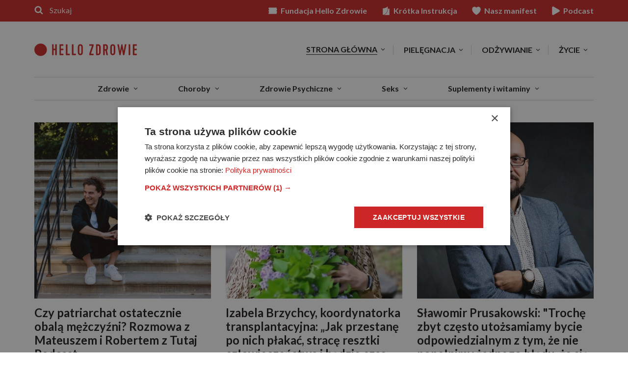

--- FILE ---
content_type: text/html
request_url: https://www.hellozdrowie.pl/
body_size: 49438
content:
<!DOCTYPE html> <html lang="pl-PL" itemscope itemtype="http://schema.org/WebPage"> <head>
<meta charset="UTF-8">  <!-- name="author" content="GeekRoom.pl | www.geekroom.pl - Aleksander Mirecki, Piotr Rumianowski" .,, @@@@@@@@@@# *@& &@@ *@& %@% .@@@@@& (@@@@@, *@& &@, @@ @@ #@ .@& @@ *@& &@( @@ @@@@@ /@&&&&&&&@(@@&&&&&&&@ *@&&@% ,@@ @@ *@/ @@ *@& &@& .@@( @@ @@. @@ *@& @@ .. @@@@@@@@@( &@@@@@@@# .@@@@@@* /@@@@@& *@& *@& @@ @@* #@% @@ @@* /@% ,@@@@@&@@@@@&@@@@@/ @%.@@@@ @@@@@ %@ /@@@@& @@ @@* *@@# @@ %@* ,@& @@ @@ &@@ @@ %@& @@ @@ @@#(#@@ @@, @ @@ @@ % .@@ @@ *@& %@. %@/ %@, @@ @@* &@& @@, @ @@ @@ @ .@@ @@ *@& %@. %@/ %@, @@ @@* @@ @@ &@, .@& @@ @@ *@& %@. ,. %@# .@@ @@ @@* @@# *@@@@@& &@@@@@( @@ *@& %@.*@@ %@/@@@@@* @@ %@/ *&@@@%* %@/ %@/ --> <meta name="viewport" content="width=device-width, initial-scale=1"> <title>HelloZdrowie - zrób krok do zdrowia!</title> <link rel="profile" href="https://gmpg.org/xfn/11"> <link rel="preload" href="https://fonts.googleapis.com/css2?family=Lato:ital,wght@0,400;0,700;1,400;1,700&family=Merriweather:ital,wght@0,300;0,700;1,300;1,700" as="style" onload="this.onload=null;this.rel='stylesheet'"> <meta name='robots' content='index, follow, max-image-preview:large, max-snippet:-1, max-video-preview:-1' /> <!-- This site is optimized with the Yoast SEO plugin v26.6 - https://yoast.com/wordpress/plugins/seo/ --> <meta name="description" content="HelloZdrowie.pl to serwis, dla którego i w którym kobiety są najważniejsze ❤" /> <link rel="canonical" href="https://www.hellozdrowie.pl/" /> <meta property="og:locale" content="pl_PL" /> <meta property="og:type" content="website" /> <meta property="og:title" content="HelloZdrowie - zrób krok do zdrowia!" /> <meta property="og:description" content="HelloZdrowie.pl to serwis, dla którego i w którym kobiety są najważniejsze ❤" /> <meta property="og:url" content="https://www.hellozdrowie.pl/" /> <meta property="og:site_name" content="HelloZdrowie" /> <meta property="article:publisher" content="https://pl-pl.facebook.com/HelloZdrowie/" /> <meta property="article:modified_time" content="2024-09-09T13:06:56+00:00" /> <meta property="og:image" content="https://www.hellozdrowie.pl/wp-content/uploads/2024/01/hz_grafika_1200x630.png" /> <meta property="og:image:width" content="1200" /> <meta property="og:image:height" content="630" /> <meta property="og:image:type" content="image/png" /> <meta name="twitter:card" content="summary_large_image" /> <script type="application/ld+json" class="yoast-schema-graph">{"@context":"https://schema.org","@graph":[{"@type":"WebPage","@id":"https://www.hellozdrowie.pl/","url":"https://www.hellozdrowie.pl/","name":"HelloZdrowie - zrób krok do zdrowia!","isPartOf":{"@id":"https://www.hellozdrowie.pl/#website"},"about":{"@id":"https://www.hellozdrowie.pl/#organization"},"datePublished":"2018-08-14T08:05:44+00:00","dateModified":"2024-09-09T13:06:56+00:00","description":"HelloZdrowie.pl to serwis, dla którego i w którym kobiety są najważniejsze ❤","breadcrumb":{"@id":"https://www.hellozdrowie.pl/#breadcrumb"},"inLanguage":"pl-PL","potentialAction":[{"@type":"ReadAction","target":["https://www.hellozdrowie.pl/"]}]},{"@type":"BreadcrumbList","@id":"https://www.hellozdrowie.pl/#breadcrumb","itemListElement":[{"@type":"ListItem","position":1,"name":"HelloZdrowie"}]},{"@type":"WebSite","@id":"https://www.hellozdrowie.pl/#website","url":"https://www.hellozdrowie.pl/","name":"HelloZdrowie","description":"Zrób krok do zdrowia!","publisher":{"@id":"https://www.hellozdrowie.pl/#organization"},"potentialAction":[{"@type":"SearchAction","target":{"@type":"EntryPoint","urlTemplate":"https://www.hellozdrowie.pl/?s={search_term_string}"},"query-input":{"@type":"PropertyValueSpecification","valueRequired":true,"valueName":"search_term_string"}}],"inLanguage":"pl-PL"},{"@type":"Organization","@id":"https://www.hellozdrowie.pl/#organization","name":"HelloZdrowie","url":"https://www.hellozdrowie.pl/","logo":{"@type":"ImageObject","inLanguage":"pl-PL","@id":"https://www.hellozdrowie.pl/#/schema/logo/image/","url":"https://www.hellozdrowie.pl/wp-content/uploads/2024/05/hz-logo.png","contentUrl":"https://www.hellozdrowie.pl/wp-content/uploads/2024/05/hz-logo.png","width":915,"height":112,"caption":"HelloZdrowie"},"image":{"@id":"https://www.hellozdrowie.pl/#/schema/logo/image/"},"sameAs":["https://pl-pl.facebook.com/HelloZdrowie/","https://www.instagram.com/hellozdrowie_pl/?hl=pl","https://www.youtube.com/channel/UCgDUCFxVsSeRWC0o24hvtFw"]}]}</script> <!-- / Yoast SEO plugin. --> <link rel='dns-prefetch' href='//stats.g.doubleclick.net' /> <link rel='preconnect' href='//www.google-analytics.com' /> <link rel='preconnect' href='//www.googletagmanager.com' /> <link rel='preconnect' href='//cdn.cookie-script.com' /> <link rel='preconnect' href='//fonts.googleapis.com' /> <link rel='preconnect' href='//fonts.gstatic.com' /> <link rel="alternate" type="application/rss+xml" title="HelloZdrowie &raquo; Kanał z wpisami" href="https://www.hellozdrowie.pl/feed/" /> <link rel="alternate" title="oEmbed (JSON)" type="application/json+oembed" href="https://www.hellozdrowie.pl/wp-json/oembed/1.0/embed?url=https%3A%2F%2Fwww.hellozdrowie.pl%2F" /> <link rel="alternate" title="oEmbed (XML)" type="text/xml+oembed" href="https://www.hellozdrowie.pl/wp-json/oembed/1.0/embed?url=https%3A%2F%2Fwww.hellozdrowie.pl%2F&#038;format=xml" /> <style data-id="critical-css"> img:is([sizes=auto i],[sizes^="auto,"i]){contain-intrinsic-size:3000px 1500px}:root{--ep-c-white:#fff;--ep-c-medium-white:#eee;--ep-c-white-gray:#ccc;--ep-c-white-red:#ffe8ed;--ep-c-white-yellow:#fdeeca;--ep-c-medium-gray:#626262;--ep-c-light-gray:#999;--ep-c-black:#000;--ep-c-medium-red:#d73c38;--ep-c-dark-red:#b93431;--ep-c-medium-dark-blue:#0073aa;--ep-status-ok:#6aa000;--ep-status-warning:#e3e600;--ep-status-error:red}:root{--ep-default-icon-color:#82878c}@media(max-width:991px){.archive-section:not(.archive-section-latest) .the-post-archive{width:25%}}@media(max-width:767px){.the-loop .the-post .entry-header h3.entry-title{margin-bottom:10px!important;font-size:14px}.archive-section:not(.archive-section-latest) .the-post-archive{width:50%;float:left}.archive-section:not(.archive-section-latest) .the-post-archive:nth-child(2n+1){clear:both}.archive-section:not(.archive-section-latest) .the-post-archive article{display:table;display:flex;align-items:flex-start;justify-content:flex-start;flex-wrap:wrap}.archive-section:not(.archive-section-latest) .the-post-archive article .the-post-thumbnail-wrap{flex:0 0 30%;width:30%;height:auto}.archive-section:not(.archive-section-latest) .the-post-archive article .the-post-wrap{flex:0 0 70%;padding-left:8px}.archive-section:not(.archive-section-latest) .the-post-archive article .the-post-wrap{text-align:left;padding-left:15px}}@media(max-width:599px){.archive-section:not(.archive-section-latest) .the-post-archive{width:100%}.archive-section:not(.archive-section-latest) .the-post-archive article .the-post-wrap{flex:0 0 66%}.archive-section:not(.archive-section-latest) .the-post-archive article .the-post-thumbnail-wrap{flex:0 0 33%;width:33%}}.page-template-post-tags-index html{font-family:sans-serif;-ms-text-size-adjust:100%;-webkit-text-size-adjust:100%}body{margin:0}article,aside,details,figcaption,figure,footer,header,hgroup,main,menu,nav,section,summary{display:block}audio,canvas,progress,video{display:inline-block;vertical-align:baseline}audio:not([controls]){display:none;height:0}[hidden],template{display:none}a{background-color:transparent}abbr[title]{border-bottom:none;text-decoration:underline;text-decoration:underline dotted}b,strong{font-weight:bold}dfn{font-style:italic}h1{font-size:2em;margin:0.67em 0}mark{background:#ff0;color:#000}small{font-size:80%}sub,sup{font-size:75%;line-height:0;position:relative;vertical-align:baseline}sup{top:-0.5em}sub{bottom:-0.25em}img{border:0}svg:not(:root){overflow:hidden}figure{margin:1em 40px}hr{-webkit-box-sizing:content-box;-moz-box-sizing:content-box;box-sizing:content-box;height:0}pre{overflow:auto}code,kbd,pre,samp{font-family:monospace,monospace;font-size:1em}button,input,optgroup,select,textarea{color:inherit;font:inherit;margin:0}button{overflow:visible}button,select{text-transform:none}button,html input[type="button"],input[type="reset"],input[type="submit"]{-webkit-appearance:button;cursor:pointer}button[disabled],html input[disabled]{cursor:default}button::-moz-focus-inner,input::-moz-focus-inner{border:0;padding:0}input{line-height:normal}input[type="checkbox"],input[type="radio"]{-webkit-box-sizing:border-box;-moz-box-sizing:border-box;box-sizing:border-box;padding:0}input[type="number"]::-webkit-inner-spin-button,input[type="number"]::-webkit-outer-spin-button{height:auto}input[type="search"]{-webkit-appearance:textfield;-webkit-box-sizing:content-box;-moz-box-sizing:content-box;box-sizing:content-box}input[type="search"]::-webkit-search-cancel-button,input[type="search"]::-webkit-search-decoration{-webkit-appearance:none}fieldset{border:1px solid #c0c0c0;margin:0 2px;padding:0.35em 0.625em 0.75em}legend{border:0;padding:0}textarea{overflow:auto}optgroup{font-weight:bold}table{border-collapse:collapse;border-spacing:0}td,th{padding:0}*{-webkit-box-sizing:border-box;-moz-box-sizing:border-box;box-sizing:border-box}*:before,*:after{-webkit-box-sizing:border-box;-moz-box-sizing:border-box;box-sizing:border-box}html{font-size:10px;-webkit-tap-highlight-color:rgba(0,0,0,0)}body{font-family:"Helvetica Neue",Helvetica,Arial,sans-serif;font-size:14px;line-height:1.42857143;color:#333;background-color:#fff}input,button,select,textarea{font-family:inherit;font-size:inherit;line-height:inherit}a{color:#337ab7;text-decoration:none}figure{margin:0}img{vertical-align:middle}.img-responsive{display:block;max-width:100%;height:auto}hr{margin-top:20px;margin-bottom:20px;border:0;border-top:1px solid #eee}.sr-only{position:absolute;width:1px;height:1px;padding:0;margin:-1px;overflow:hidden;clip:rect(0,0,0,0);border:0}[role="button"]{cursor:pointer}.container{padding-right:15px;padding-left:15px;margin-right:auto;margin-left:auto}@media (min-width:768px){.container{width:750px}}@media (min-width:992px){.container{width:970px}}@media (min-width:1200px){.container{width:1170px}}.row{margin-right:-15px;margin-left:-15px}.col-xs-1,.col-sm-1,.col-md-1,.col-lg-1,.col-xs-2,.col-sm-2,.col-md-2,.col-lg-2,.col-xs-3,.col-sm-3,.col-md-3,.col-lg-3,.col-xs-4,.col-sm-4,.col-md-4,.col-lg-4,.col-xs-5,.col-sm-5,.col-md-5,.col-lg-5,.col-xs-6,.col-sm-6,.col-md-6,.col-lg-6,.col-xs-7,.col-sm-7,.col-md-7,.col-lg-7,.col-xs-8,.col-sm-8,.col-md-8,.col-lg-8,.col-xs-9,.col-sm-9,.col-md-9,.col-lg-9,.col-xs-10,.col-sm-10,.col-md-10,.col-lg-10,.col-xs-11,.col-sm-11,.col-md-11,.col-lg-11,.col-xs-12,.col-sm-12,.col-md-12,.col-lg-12{position:relative;min-height:1px;padding-right:15px;padding-left:15px}.col-xs-1,.col-xs-2,.col-xs-3,.col-xs-4,.col-xs-5,.col-xs-6,.col-xs-7,.col-xs-8,.col-xs-9,.col-xs-10,.col-xs-11,.col-xs-12{float:left}.col-xs-12{width:100%}@media (min-width:768px){.col-sm-1,.col-sm-2,.col-sm-3,.col-sm-4,.col-sm-5,.col-sm-6,.col-sm-7,.col-sm-8,.col-sm-9,.col-sm-10,.col-sm-11,.col-sm-12{float:left}.col-sm-6{width:50%}.col-sm-3{width:25%}}table{background-color:transparent}table col[class*="col-"]{position:static;display:table-column;float:none}table td[class*="col-"],table th[class*="col-"]{position:static;display:table-cell;float:none}caption{padding-top:8px;padding-bottom:8px;color:#777;text-align:left}th{text-align:left}fieldset{min-width:0;padding:0;margin:0;border:0}legend{display:block;width:100%;padding:0;margin-bottom:20px;font-size:21px;line-height:inherit;color:#333;border:0;border-bottom:1px solid #e5e5e5}label{display:inline-block;max-width:100%;margin-bottom:5px;font-weight:700}input[type="search"]{-webkit-box-sizing:border-box;-moz-box-sizing:border-box;box-sizing:border-box;-webkit-appearance:none;appearance:none}input[type="radio"],input[type="checkbox"]{margin:4px 0 0;margin-top:1px \9;line-height:normal}input[type="radio"][disabled],input[type="checkbox"][disabled],input[type="radio"].disabled,input[type="checkbox"].disabled,fieldset[disabled] input[type="radio"],fieldset[disabled] input[type="checkbox"]{cursor:not-allowed}input[type="file"]{display:block}input[type="range"]{display:block;width:100%}select[multiple],select[size]{height:auto}output{display:block;padding-top:7px;font-size:14px;line-height:1.42857143;color:#555}.btn{display:inline-block;margin-bottom:0;font-weight:normal;text-align:center;white-space:nowrap;vertical-align:middle;-ms-touch-action:manipulation;touch-action:manipulation;cursor:pointer;background-image:none;border:1px solid transparent;padding:6px 12px;font-size:14px;line-height:1.42857143;border-radius:4px;-webkit-user-select:none;-moz-user-select:none;-ms-user-select:none;user-select:none}.btn:active,.btn.active{background-image:none;outline:0;-webkit-box-shadow:inset 0 3px 5px rgba(0,0,0,0.125);box-shadow:inset 0 3px 5px rgba(0,0,0,0.125)}.btn.disabled,.btn[disabled],fieldset[disabled] .btn{cursor:not-allowed;filter:alpha(opacity=65);opacity:.65;-webkit-box-shadow:none;box-shadow:none}a.btn.disabled,fieldset[disabled] a.btn{pointer-events:none}.btn-primary{color:#fff;background-color:#337ab7;border-color:#2e6da4}.btn-primary:active,.btn-primary.active,.open>.dropdown-toggle.btn-primary{color:#fff;background-color:#286090;background-image:none;border-color:#204d74}.dropup,.dropdown{position:relative}.dropdown-menu{position:absolute;top:100%;left:0;z-index:1000;display:none;float:left;min-width:160px;padding:5px 0;margin:2px 0 0;font-size:14px;text-align:left;list-style:none;background-color:#fff;-webkit-background-clip:padding-box;background-clip:padding-box;border:1px solid #ccc;border:1px solid rgba(0,0,0,0.15);border-radius:4px;-webkit-box-shadow:0 6px 12px rgba(0,0,0,0.175);box-shadow:0 6px 12px rgba(0,0,0,0.175)}.dropdown-menu>li>a{display:block;padding:3px 20px;clear:both;font-weight:400;line-height:1.42857143;color:#333;white-space:nowrap}.dropdown-menu>.active>a,.dropdown-menu>.active>a:hover,.dropdown-menu>.active>a:focus{color:#fff;text-decoration:none;background-color:#337ab7;outline:0}.dropdown-menu>.disabled>a,.dropdown-menu>.disabled>a:hover,.dropdown-menu>.disabled>a:focus{color:#777}.open>.dropdown-menu{display:block}.open>a{outline:0}@media (min-width:768px){.navbar-right}.nav{padding-left:0;margin-bottom:0;list-style:none}.nav>li{position:relative;display:block}.nav>li>a{position:relative;display:block;padding:10px 15px}.nav>li.disabled>a{color:#777}.nav .open>a,.nav .open>a:hover,.nav .open>a:focus{background-color:#eee;border-color:#337ab7}.nav>li>a>img{max-width:none}.navbar{position:relative;min-height:50px;margin-bottom:20px;border:1px solid transparent}@media (min-width:768px){.navbar{border-radius:4px}}@media (min-width:768px){.navbar-header{float:left}}.navbar-collapse{padding-right:15px;padding-left:15px;overflow-x:visible;border-top:1px solid transparent;-webkit-box-shadow:inset 0 1px 0 rgba(255,255,255,0.1);box-shadow:inset 0 1px 0 rgba(255,255,255,0.1);-webkit-overflow-scrolling:touch}.navbar-collapse.in{overflow-y:auto}@media (min-width:768px){.navbar-collapse{width:auto;border-top:0;-webkit-box-shadow:none;box-shadow:none}.navbar-collapse.collapse{display:block !important;height:auto !important;padding-bottom:0;overflow:visible !important}.navbar-collapse.in{overflow-y:visible}}.container>.navbar-header,.container-fluid>.navbar-header,.container>.navbar-collapse,.container-fluid>.navbar-collapse{margin-right:-15px;margin-left:-15px}@media (min-width:768px){.container>.navbar-header,.container-fluid>.navbar-header,.container>.navbar-collapse,.container-fluid>.navbar-collapse{margin-right:0;margin-left:0}}.navbar-toggle{position:relative;float:right;padding:9px 10px;margin-right:15px;margin-top:8px;margin-bottom:8px;background-color:transparent;background-image:none;border:1px solid transparent;border-radius:4px}.navbar-toggle .icon-bar{display:block;width:22px;height:2px;border-radius:1px}.navbar-toggle .icon-bar+.icon-bar{margin-top:4px}@media (min-width:768px){.navbar-toggle{display:none}}.navbar-nav{margin:7.5px -15px}.navbar-nav>li>a{padding-top:10px;padding-bottom:10px;line-height:20px}@media (max-width:767px){.navbar-nav .open .dropdown-menu{position:static;float:none;width:auto;margin-top:0;background-color:transparent;border:0;-webkit-box-shadow:none;box-shadow:none}.navbar-nav .open .dropdown-menu>li>a,.navbar-nav .open .dropdown-menu .dropdown-header{padding:5px 15px 5px 25px}.navbar-nav .open .dropdown-menu>li>a{line-height:20px}}@media (min-width:768px){.navbar-nav{float:left;margin:0}.navbar-nav>li{float:left}.navbar-nav>li>a{padding-top:15px;padding-bottom:15px}}.navbar-nav>li>.dropdown-menu{margin-top:0;border-top-left-radius:0;border-top-right-radius:0}.navbar-default{background-color:#f8f8f8;border-color:#e7e7e7}.navbar-default .navbar-nav>li>a{color:#777}.navbar-default .navbar-nav>.active>a,.navbar-default .navbar-nav>.active>a:hover,.navbar-default .navbar-nav>.active>a:focus{color:#555;background-color:#e7e7e7}.navbar-default .navbar-nav>.disabled>a,.navbar-default .navbar-nav>.disabled>a:hover,.navbar-default .navbar-nav>.disabled>a:focus{color:#ccc;background-color:transparent}.navbar-default .navbar-nav>.open>a,.navbar-default .navbar-nav>.open>a:hover,.navbar-default .navbar-nav>.open>a:focus{color:#555;background-color:#e7e7e7}@media (max-width:767px){.navbar-default .navbar-nav .open .dropdown-menu>li>a{color:#777}.navbar-default .navbar-nav .open .dropdown-menu>.active>a,.navbar-default .navbar-nav .open .dropdown-menu>.active>a:hover,.navbar-default .navbar-nav .open .dropdown-menu>.active>a:focus{color:#555;background-color:#e7e7e7}.navbar-default .navbar-nav .open .dropdown-menu>.disabled>a,.navbar-default .navbar-nav .open .dropdown-menu>.disabled>a:hover,.navbar-default .navbar-nav .open .dropdown-menu>.disabled>a:focus{color:#ccc;background-color:transparent}}.navbar-default .navbar-toggle{border-color:#ddd}.navbar-default .navbar-toggle .icon-bar{background-color:#888}.navbar-default .navbar-collapse,.navbar-default .navbar-form{border-color:#e7e7e7}.clearfix:before,.clearfix:after,.container:before,.container:after,.container-fluid:before,.container-fluid:after,.row:before,.row:after,.form-horizontal .form-group:before,.form-horizontal .form-group:after,.nav:before,.nav:after,.navbar:before,.navbar:after,.navbar-header:before,.navbar-header:after,.navbar-collapse:before,.navbar-collapse:after{display:table;content: ""}.clearfix:after,.container:after,.container-fluid:after,.row:after,.form-horizontal .form-group:after,.nav:after,.navbar:after,.navbar-header:after,.navbar-collapse:after{clear:both}@-ms-viewport{width:device-width}a,abbr,acronym,address,applet,big,blockquote,body,caption,cite,code,dd,del,dfn,div,dl,dt,em,fieldset,font,form,h1,h2,h3,h4,h5,h6,html,iframe,ins,kbd,label,legend,li,object,ol,p,pre,q,s,samp,small,span,strike,strong,sub,sup,table,tbody,td,tfoot,th,thead,tr,tt,ul,var{border:0;font-family:inherit;font-size:100%;font-style:inherit;font-weight:inherit;margin:0;outline:0;padding:0;vertical-align:baseline}html{font-size:62.5%;overflow-y:scroll;-webkit-text-size-adjust:100%;-ms-text-size-adjust:100%}*,:after,:before{box-sizing:border-box}body{background:#fff}article,aside,details,figcaption,figure,footer,header,main,nav,section{display:block}ol,ul{list-style:none}table{border-collapse:separate;border-spacing:0}caption,td,th{font-weight:400;text-align:left}blockquote:after,blockquote:before,q:after,q:before{content: ""}blockquote,q{quotes:""""}a img{border:0}body,button,input,select,textarea{color:#404040;font-family:sans-serif;font-size:16px;font-size:1.6rem;line-height:1.5}h1,h2,h3,h4,h5,h6{clear:both}p{margin-bottom:1.5em}b,strong{font-weight:700}cite,dfn,em,i{font-style:italic}blockquote{margin:0 1.5em}address{margin:0 0 1.5em}pre{background:#eee;font-family:"Courier 10 Pitch",Courier,monospace;font-size:15px;font-size:1.5rem;line-height:1.6;margin-bottom:1.6em;max-width:100%;overflow:auto;padding:1.6em}code,kbd,tt,var{font:15px Monaco,Consolas,"Andale Mono","DejaVu Sans Mono",monospace}abbr,acronym{border-bottom:1px dotted #666;cursor:help}ins,mark{background:#fff9c0;text-decoration:none}sub,sup{font-size:75%;height:0;line-height:0;position:relative;vertical-align:baseline}sup{bottom:1ex}sub{top:.5ex}small{font-size:75%}big{font-size:125%}hr{background-color:#ccc;border:0;height:1px;margin-bottom:1.5em}ol,ul{margin:0 0 1.5em 3em}ul{list-style:disc}ol{list-style:decimal}li>ol,li>ul{margin-bottom:0;margin-left:1.5em}dt{font-weight:700}dd{margin:0 1.5em 1.5em}figure{margin:0}table{margin:0 0 1.5em;width:100%}th{font-weight:700}button,input,select,textarea{font-size:100%;margin:0;vertical-align:baseline}button,input[type=button],input[type=reset],input[type=submit]{border:1px solid #ccc;border-color:#ccc #ccc #bbb #ccc;border-radius:3px;background:#e6e6e6;box-shadow:none;color:rgba(0,0,0,.8);cursor:pointer;-webkit-appearance:button;font-size:12px;font-size:1.2rem;line-height:1;padding:.6em 1em .4em;text-shadow:none}input[type=checkbox],input[type=radio]{padding:0}input[type=search]{-webkit-appearance:textfield;box-sizing:content-box}input[type=search]::-webkit-search-decoration{-webkit-appearance:none}button::-moz-focus-inner,input::-moz-focus-inner{border:0;padding:0}input[type=email],input[type=password],input[type=search],input[type=text],input[type=url],textarea{color:#666;border:1px solid #ccc;border-radius:3px}input[type=email],input[type=password],input[type=search],input[type=text],input[type=url]{padding:3px}textarea{overflow:auto;padding-left:3px;vertical-align:top;width:98%}.navbar-default .navbar-toggle{border:1px solid #ddd}a{color:#4169e1}.screen-reader-text{clip:rect(1px,1px,1px,1px);position:absolute!important}.clear:after,.clear:before,.comment-content:after,.comment-content:before,.entry-content:after,.entry-content:before,.site-content:after,.site-content:before,.site-footer:after,.site-footer:before,.site-header:after,.site-header:before{content: '';display:table}.clear:after,.comment-content:after,.entry-content:after,.site-content:after,.site-footer:after,.site-header:after{clear:both}.hentry{margin:0 0 1.5em}embed,iframe,object{max-width:100%}*{background-repeat:no-repeat}html,html a{-webkit-font-smoothing:antialiased;-moz-osx-font-smoothing:grayscale;text-shadow:1px 1px 1px rgba(0,0,0,.004)}body,html{margin:0;padding:0;background:#fff;font-family:Lato,sans-serif;font-size:18px;color:#201d1d;line-height:1}.the-post-thumbnail-wrap{position:relative}.h1,.h2,.h3,.h4,.h5,.h6,h1,h2,h3,h4,h5,h6{line-height:1.2;color:#534e4c;font-weight:700;font-family:Lato,sans-serif;margin:0 0 .75em 0}.h1,h1{font-size:42px}.h2,h2{font-size:32px}.h3,h3{font-size:24px}.h4,h4{font-size:18px}.h5,h5{font-size:14px}.h6,h6{font-size:11px}p{font-family:Merriweather,serif;line-height:1.75}a,a:visited{color:#cd2626;text-decoration:none;transition:.2s background ease-out}.btn,.btn:visited,.woocommerce .button,.woocommerce a.button,.woocommerce button.button,.woocommerce input.button,button,input.btn{border-radius:0;border:1px solid #ccc;font-size:14px;padding:1.3em 2.7em;color:#ccc;font-family:Lato,sans-serif;transition:.2s all ease-out;line-height:1;background-color:#fff;box-sizing:border-box;text-decoration:none!important;text-transform:uppercase;font-weight:700;letter-spacing:.01em}.btn-primary,.btn-primary:visited,.woocommerce .button.alt,.woocommerce a.button.alt,.woocommerce button.button.alt,.woocommerce input.button.alt,input.btn-primary{background-color:#201d1d;border-color:#201d1d;color:#fff}.btn-transparent,.btn-transparent:visited,input.btn-transparent{border-width:1px;background-color:transparent;border-color:#201d1d;color:#201d1d}.btn.disabled,.btn.disabled:visited,.woocommerce #respond input#submit.alt.disabled,.woocommerce #respond input#submit.alt.disabled:hover,.woocommerce #respond input#submit.alt:disabled,.woocommerce #respond input#submit.alt:disabled:hover,.woocommerce #respond input#submit.alt:disabled[disabled],.woocommerce #respond input#submit.alt:disabled[disabled]:hover,.woocommerce a.button.alt.disabled,.woocommerce a.button.alt.disabled:hover,.woocommerce a.button.alt:disabled,.woocommerce a.button.alt:disabled:hover,.woocommerce a.button.alt:disabled[disabled],.woocommerce a.button.alt:disabled[disabled]:hover,.woocommerce button.button.alt.disabled,.woocommerce button.button.alt.disabled:hover,.woocommerce button.button.alt:disabled,.woocommerce button.button.alt:disabled:hover,.woocommerce button.button.alt:disabled[disabled],.woocommerce button.button.alt:disabled[disabled]:hover,.woocommerce input.button.alt.disabled,.woocommerce input.button.alt.disabled:hover,.woocommerce input.button.alt:disabled,.woocommerce input.button.alt:disabled:hover,.woocommerce input.button.alt:disabled[disabled],.woocommerce input.button.alt:disabled[disabled]:hover,input.btn.disabled{background-color:#e6e6e6;border-color:#e6e6e6;color:#999;cursor:not-allowed}.btn-center,input.btn-center{display:table;margin-left:auto;margin-right:auto;text-align:center}.btn-no-border,.no-border{border:none!important}input{color:#383838}input[type=color],input[type=email],input[type=file],input[type=number],input[type=password],input[type=search],input[type=tel],input[type=text],input[type=url],textarea,textarea.form-control{border:1px solid #e2e2e2;border-radius:0;font-size:18px;padding:.75em .8em .7em .8em;color:#383838;box-sizing:border-box;-webkit-appearance:none;display:inline-block;vertical-align:top;font-family:Lato,sans-serif;line-height:normal}textarea,textarea.form-control{line-height:1.333}.gk-icon{display:inline-block;width:1em;height:1em;stroke-width:0;stroke:currentColor;fill:currentColor}.navbar{border-radius:0;border:none;background-color:#fff;margin-bottom:90px;margin-top:0}ol,ul{margin:0}ul{list-style-type:disc}.label,label{font-weight:400;color:#3d3d3d}::-moz-selection{color:#fff;background:#fb5e66}::selection{color:#fff;background:#fb5e66}::-moz-selection{color:#fff;background:#fb5e66}.overflow-hidden{overflow:hidden}@keyframes rotation{from{transform:rotate(0)}to{transform:rotate(359deg)}}.wp-caption p:not(.wp-caption-text){display:none}body:not(.single-post) .spc-brand__content,body:not(.single-post) .spc-brand__image{flex:0 0 50%}.entry-title{-ms-word-wrap:break-word;word-wrap:break-word}body:not(.woocommerce-page) .entry-content{margin:0}body:not(.woocommerce-page) .entry-content>:not(img):not(div){max-width:800px}body:not(.woocommerce-page) .entry-content h1,body:not(.woocommerce-page) .entry-content h2,body:not(.woocommerce-page) .entry-content h3,body:not(.woocommerce-page) .entry-content h4,body:not(.woocommerce-page) .entry-content h5,body:not(.woocommerce-page) .entry-content h6{color:#201d1d}body:not(.woocommerce-page) .entry-content h1:first-child,body:not(.woocommerce-page) .entry-content h2:first-child,body:not(.woocommerce-page) .entry-content h3:first-child,body:not(.woocommerce-page) .entry-content h4:first-child,body:not(.woocommerce-page) .entry-content h5:first-child,body:not(.woocommerce-page) .entry-content h6:first-child{margin-top:0}body:not(.woocommerce-page) .entry-content p{line-height:1.75;margin-bottom:1.25em;word-break:break-word}body:not(.woocommerce-page) .entry-content blockquote{line-height:1.75;margin-bottom:23px}body:not(.woocommerce-page) .entry-content blockquote p:last-child{margin-bottom:0}body:not(.woocommerce-page) .entry-content ol,body:not(.woocommerce-page) .entry-content ul{max-width:800px;padding-left:2em;margin-bottom:23px;font-family:Merriweather,serif}body:not(.woocommerce-page) .entry-content ul{list-style-type:circle}.entry-content img,body:not(.woocommerce) .entry-content img{max-width:100%;height:auto!important}.footer-query-container .the-post .entry-header h3.entry-title{font-size:18px}.dropdown-submenu{position:relative}.dropdown-submenu>.dropdown-menu{top:0;left:100%;border-radius:0 6px 6px 6px}.dropdown-submenu>.dropdown-menu.dropdown-menu--articles{left:0;top:45px;width:100%;border:none;box-shadow:none;border-radius:0;padding-top:33px;margin-top:0!important;background-color:transparent}.dropdown-submenu>.dropdown-menu.dropdown-menu--articles a{display:inline-block;font-family:Lato,sans-serif;font-size:16px;color:#201d1d;padding:15px 0}.navbar-default .navbar-nav .dropdown-menu li.navbar-articles__categories{padding:0;margin:0}.navbar-default .navbar-nav .dropdown-menu li.navbar-articles__categories ul{list-style-type:none;padding:0;margin:0;display:block}.navbar-default .navbar-nav .dropdown-menu li.navbar-articles__categories ul li a{font-weight:400}.last-of-menu{padding:0!important;margin:0}.navbar-nav>li>.dropdown-menu{z-index:100000}.navbar-default .navbar-collapse,.navbar-default .navbar-form{padding:0}.navbar-default .navbar-nav{display:table;display:flex;align-items:center;justify-content:space-between;width:100%;border-top:none;border-bottom:1px solid #d3d3d3;float:none;clear:both;width:100%;margin-top:30px}.navbar-default .navbar-nav>li a:before{content: '';display:block;position:absolute;left:-22px;width:1px;height:100%;background:#d3d3d3}.navbar-default .navbar-nav>li:first-child a:before{display:none}.navbar-default .navbar-nav li.menu-item-has-children .dropdown-icon{display:flex;position:absolute;right:30px;top:50%;transform:translateY(-50%) rotate(90deg)}.navbar-default .navbar-nav li.dropdown-main>a .dropdown-icon{right:-18px}.navbar-default .navbar-nav li.menu-item-has-children .dropdown-icon .gk-icon{width:13px;height:8px;color:#201d1d;transform:rotate(0);transition:.4s transform ease}.navbar-default .navbar-nav>li,.navbar-default .navbar-nav>li.active{background-color:#fff;text-align:center;display:inline-block;position:static}.navbar-default .navbar-nav .dropdown-menu.dropdown-menu--navbar li.active>a,.navbar-default .navbar-nav li.menu-item-has-children:not(.active)>a:hover{color:#cd2626!important}.navbar-default .navbar-nav li.menu-item-has-children .dropdown-menu.dropdown-menu--navbar li.menu-item-has-children.active .gk-icon,.navbar-default .navbar-nav li.menu-item-has-children:not(.active)>a.active .gk-icon,.navbar-default .navbar-nav li.menu-item-has-children:not(.active)>a:hover .gk-icon{transform:rotate(-180deg);transform-origin:center;transition:.4s transform ease}.navbar-default .navbar-nav>li:first-child:before,.navbar-default .navbar-nav>li:last-child:before{display:none}.navbar-default .navbar-nav>li:last-child{flex:0 0 auto}.navbar-default .navbar-nav>li.active>a,.navbar-default .navbar-nav>li.active>a:active,.navbar-default .navbar-nav>li.active>a:focus,.navbar-default .navbar-nav>li.active>a:hover,.navbar-default .navbar-nav>li>a,.navbar-default .navbar-nav>li>a:active,.navbar-default .navbar-nav>li>a:focus,.navbar-default .navbar-nav>li>a:hover{display:inline-block;color:#201d1d;font-weight:700;font-size:16px;text-transform:uppercase;background-color:transparent!important;position:relative}.navbar-default .navbar-nav>li.active>a,.navbar-default .navbar-nav>li.active>a:active,.navbar-default .navbar-nav>li.active>a:focus,.navbar-default .navbar-nav>li.active>a:hover{border-bottom:1px solid #201d1d}.navbar-default .navbar-nav>li>a:after{content: '';display:block;position:absolute;bottom:-8px;left:5px;right:0;height:8px;background-color:transparent}.navbar-default .navbar-nav>li:first-child>a:after{bottom:-8px}.navbar-default .navbar-nav li>.dropdown-menu a{font-weight:600}.navbar-default .navbar-nav>li>.dropdown-menu{left:15px;right:15px;box-shadow:none;background-color:#fff;border-radius:0;border:none;border-bottom:1px solid #d3d3d3;padding-top:30px}.navbar-default .navbar-nav>li>.dropdown-menu.dropdown-menu--navbar{padding-bottom:15px}.navbar-default .navbar-nav>li>.dropdown-menu.dropdown-menu--navbar li{position:unset}.navbar-default .navbar-nav>li>.dropdown-menu.dropdown-menu--navbar li a{display:block;flex:0 0 33.333%;position:relative}.navbar-default .navbar-nav>li>.dropdown-menu li.navbar-articles__handler a{padding:0 8px}.navbar-default .navbar-nav>li>.dropdown-menu.dropdown-menu--navbar .dropdown-menu--articles-single a{flex:0 0 25%!important}.navbar-default .navbar-nav>li>.dropdown-menu li.navbar-articles__categories{position:relative;top:0;flex:0 0 26%}.navbar-default .navbar-nav>li>.dropdown-menu li.navbar-articles__handler{display:flex}.mask{position:relative}.mask::after{content: "";display:block;position:absolute;top:0;left:0;width:100%;height:100%;background-color:#d9d9D966;z-index:2}.navbar-default .navbar-nav>li>.dropdown-menu.dropdown-menu--navbar li a:before{display:none}.navbar-default .navbar-nav>li>.dropdown-menu.dropdown-menu--navbar:after{display:table;content: '';clear:both}.navbar-default .navbar-nav>li>.dropdown-menu.dropdown-menu--navbar>li{margin-bottom:15px;background-color:#fff!important}.navbar-default .navbar-nav>li>.dropdown-menu.dropdown-menu--navbar>li>a{padding:0;line-height:1;margin:0;background-color:#fff!important}.header-logo-img{max-width:238px;height:auto}ul.header-menu{margin:0;padding:0;list-style-type:none;flex:0 0 auto}ul.header-menu li{margin:0;padding:0}ul.header-menu a{margin:0;padding:0;color:#201d1d;font-size:14px}ul.header-menu li:first-child a{margin-left:0}.header-socials{flex:0 0 auto;height:25px}a.header-social{vertical-align:-7px;padding:10px;font-size:24px;color:#767676}.header-search{display:block;top:28px;right:0;transition:.3s all ease-in-out;height:auto}.header-search.active{opacity:1;pointer-events:initial}.header-search-form{position:relative;width:250px;height:auto}input.header-search-field{width:250px;padding:.35em .7em .4em .7em;box-shadow:none}form.search-form input{vertical-align:top}.navbar-container{position:relative}.the-post-wrap h3{color:#201d1d}.the-post-entry-meta{font-size:14px;font-family:Lato,sans-serif;font-weight:400;color:rgba(32,29,29,.6);margin-bottom:15px;display:table;display:flex;align-items:center;justify-content:flex-start;text-align:left;flex-wrap:wrap}.the-post-author-name{font-family:Lato,sans-serif;font-size:14px;font-weight:400;color:rgba(32,29,29,.6);margin-bottom:0;margin-right:8px!important}.the-loop>a:nth-child(4n+1){clear:both}.the-loop>.the-post:nth-child(4n+1){clear:both}.js-post-date{opacity:0;transition:opacity .2s ease-in-out}.js-post-date.active{opacity:1}.navbar-default .navbar-toggle{display:flex;flex-direction:column;align-items:center;padding:15px;margin-right:-15px;border:1px solid #ddd}.navbar-mobile{display:none;visibility:hidden}.navbar a{text-decoration:none}.navbar-belt{background:#cd2626;padding:1px 0}.navbar-belt__wrapper{display:flex;justify-content:space-between;align-items:center;width:100%}.navbar-belt__menu ul{display:flex;flex-wrap:nowrap;overflow:auto}.navbar-belt__menu ul::-webkit-scrollbar{display:none}.navbar-belt__menu ul::-webkit-scrollbar-track{display:none}.navbar-belt__menu ul::-webkit-scrollbar-thumb{display:none}.navbar-belt__menu ul li.menu-item{margin-right:30px;flex:0 0 auto}.navbar-belt__menu ul li.menu-item:last-child{margin-right:0}.navbar-belt__menu ul li a{display:flex;align-items:center}.navbar-belt__menu .gk-icon{width:18px;height:18px;margin-right:.4em}.navbar-default .navbar-nav li.menu-item-has-children.dropdown-visible>a.active .dropdown-icon .gk-icon{transform:rotate(-180deg)}.mobile-extend{display:none}.btn-header-search-submit{outline:0;padding:0;margin:0;background-color:transparent;color:#fff!important;position:absolute;bottom:1px;text-align:center;padding-right:0;padding-left:0;left:0;top:50%;transform:translateY(-50%);z-index:2}.btn-header-search-submit svg{font-size:18px}.header-search--desktop{display:block;visibility:visible}.dropdown-menu{position:absolute;top:97%;left:0;z-index:1000;display:none;float:left;min-width:160px;padding:5px 0;margin:2px 0 0;font-size:14px;text-align:left;list-style:none;background-color:#fff;-webkit-background-clip:padding-box;background-clip:padding-box;border:1px solid #ccc;border:1px solid rgba(0,0,0,.15);border-radius:4px;box-shadow:0 6px 12px rgba(0,0,0,.175)}.nav{padding-left:0;margin-bottom:0;list-style:none}ul.header-menu .highlight-menu-item a,ul.header-menu li.menu-item a{color:#fff;font-size:16px;text-transform:none;font-weight:600;font-family:Lato,sans-serif}.menu-item.dropdown-visible>ul.dropdown-menu.dropdown-menu--navbar{display:flex}.nav>li,.navbar{position:relative}.nav>li,.nav>li>a{display:block}.nav>li>a{position:relative;padding:10px 15px}.navbar{min-height:50px}.navbar-collapse{padding-right:15px;padding-left:15px;overflow-x:visible;border-top:1px solid transparent;box-shadow:inset 0 1px 0 rgba(255,255,255,.1);-webkit-overflow-scrolling:touch}.container>.navbar-collapse{margin-right:-15px;margin-left:-15px;width:100%}.navbar-toggle{position:relative;float:right;padding:9px 10px;margin-right:15px;margin-top:8px;margin-bottom:8px;background-color:transparent;background-image:none;border:1px solid transparent;border-radius:4px}.navbar-toggle .icon-bar{display:block;width:22px;height:2px;border-radius:1px}.navbar-toggle .icon-bar+.icon-bar{margin-top:4px}.navbar-nav{margin:7.5px -15px}.navbar-nav>li>a{padding-top:10px;padding-bottom:10px;line-height:20px}.navbar-nav>li>.dropdown-menu{margin-top:0;border-top-left-radius:0;border-top-right-radius:0;z-index:100000}.navbar-default{background-color:#f8f8f8;border-color:#e7e7e7}.navbar-default .navbar-nav>li>a{color:#201d1d;font-family:Lato,sans-serif;font-weight:700;font-size:16px;text-transform:uppercase;background-color:transparent!important;margin:0;position:relative;padding:0}.navbar-default .navbar-toggle{border-color:#ddd}.navbar-default .navbar-toggle .icon-bar{background-color:#888;border-radius:0}.navbar-default .navbar-collapse{border-color:#e7e7e7;padding:0}.navbar{position:relative;border-radius:0;border:0;background-color:#fff;margin-bottom:90px;margin-top:0;z-index:99}.navbar-wrapper--open{position:relative}.navbar-wrapper--open::after{content: "";width:100%;height:var(--submenu-height);position:absolute;bottom:calc(var(--submenu-height) * -1);left:0;background-color:#fff}.last-of-menu{padding:0!important;margin:0}.navbar-default .navbar-nav{display:table;display:flex;align-items:center;justify-content:flex-end;border-top:none;border-bottom:1px solid transparent;float:none;clear:both;width:100%;margin-top:0;overflow:hidden}.navbar-default .navbar-nav>li{background-color:#fff;text-align:center;display:inline-block;position:static}.navbar-default .navbar-nav>li{padding:47px 15px}.navbar-default .navbar-nav>li:last-child{width:1px;height:1px;padding:0}.navbar-default .navbar-nav>li:first-child:before,.navbar-default .navbar-nav>li:last-child:before{display:none}.navbar-default .navbar-nav>li:last-child{flex:0 0 auto}.navbar-default .navbar-nav>li a{margin:0 12px}.navbar-default .navbar-nav>li>a:after{content: '';display:block;position:absolute;bottom:-8px;left:5px;right:0;height:8px;background-color:transparent}.navbar-default .navbar-nav>li:first-child>a:after{bottom:-8px}.navbar-default .navbar-nav>li>.dropdown-menu{left:15px;right:15px;box-shadow:none;background-color:#fff;border-radius:0;border:0;border-bottom:1px solid #d3d3d3;border-top:1px solid #d3d3d3;padding:0}.navbar-default .navbar-nav>li>.dropdown-menu.dropdown-menu--navbar{justify-content:center;padding-bottom:0}.navbar-default .navbar-nav>li>.dropdown-menu.dropdown-menu--navbar:after{display:table;content: '';clear:both}.navbar-default .navbar-nav>li>.dropdown-menu.dropdown-menu--navbar>li{margin-bottom:0;background-color:#fff!important}.navbar-default .navbar-nav>li>.dropdown-menu.dropdown-menu--navbar>li>a{font-family:Lato,sans-serif;font-size:16px;white-space:nowrap;color:#201d1d;padding:15px 50px;line-height:1;margin:0;background-color:#fff!important}.header-logo-wrap{position:relative;z-index:5}.header-logo-img{max-width:260px;width:100%;height:auto}.header-socials{margin-left:-10px}ul.header-menu{list-style-type:none;flex:0 0 auto}ul.header-menu,ul.header-menu li{margin:0;padding:0}ul.header-menu a{color:#201d1d;font-size:14px}.header-social:first-child,ul.header-menu li:first-child a{margin-left:0}.header-socials{flex:0 0 auto;height:25px}a.header-social{vertical-align:-7px;font-size:20px;color:#201d1d}.header-toggle{position:relative;display:none;display:flex;flex-direction:row;align-items:center}.header-toggle .header-search-toggle-icon{padding:11px 13px;margin-right:-21px;display:flex;flex-direction:column;align-items:center;color:#201d1d;cursor:pointer}.header-toggle .header-search-toggle-icon svg{font-size:24px;margin-bottom:5px}.header-search{top:21px;right:0;width:280px}.header-search input{border:1px solid transparent;border-radius:0;padding:9px 10px 12px 30px;font-size:16px;color:#fff;font-family:Lato,sans-serif;width:280px;background-color:transparent}.header-search input::-moz-placeholder{color:#fff;font-size:16px}.header-search input::placeholder{color:#fff;font-size:16px}.header-search-form{position:relative;width:250px;height:auto}.header-search-form label{margin:0}.navbar-container{position:relative;display:flex;align-items:center;padding:0 15px 0 15px}.navbar-default .navbar-nav>li>.dropdown-menu li.navbar-articles__handler{width:100%;background-color:#fff}.navbar-default .navbar-nav>li>.dropdown-menu li.navbar-articles__handler a{margin:0!important;background-color:#fff}.terms-cloud-item{display:inline-block;vertical-align:top;margin:0;font-weight:400;font-size:18px;margin-bottom:8px}.terms-cloud-item a,.terms-cloud-item span{display:block;background:#dde1ed;color:#201d1d;font-weight:700;font-family:Lato,sans-serif;font-size:14px;padding:.44em .833em;border-radius:0;margin-bottom:19px;margin-right:0}.terms-cloud-item span{margin-bottom:0;font-size:.833em}.terms-cloud-item:last-child a{margin-right:0}.the-loop .terms-cloud-item,.the-loop .terms-cloud-item a,.the-loop .terms-cloud-item span,.the-post-wrap .terms-cloud-item{margin-bottom:0}@keyframes moveText{from{transform:translateX(0)}to{transform:translateX(calc(170px - 100%))}}.single-podcast{display:flex;align-items:flex-start}.single-podcast h3{margin-left:0}.single-podcast .entry-title,.single-podcast .fps-news-article-date,.single-podcast .fps-news-article-title,.single-podcast .loop-post-title,.single-podcast .spc-latest-article-title{padding-left:8px;word-break:break-word}.podcast-init-button{cursor:pointer;display:inline-block;text-align:center;z-index:9999;width:48px;min-width:48px;height:48px;z-index:999;font-size:48px;line-height:48px;position:relative;overflow:hidden;color:#201d1d}.podcast-init-button .gk-icon{pointer-events:none}.podcast-init-button .gk-icon-p-play{display:inline-block}.podcast-init-button .gk-icon-p-pause{display:none}.podcast-init-button .gk-icon-p-playing{display:none}.the-loop:after{display:table;content: '';clear:both}.the-loop .the-post{padding-left:10px;padding-right:10px;display:block}.the-loop article .the-post-thumbnail-cont{opacity:1;transition:.4s opacity ease}.the-loop .the-post article{margin-bottom:45px}.the-post{text-align:center}.the-post .entry-header h3.entry-title{font-size:24px;line-height:1.2;margin-bottom:15px;text-align:left}.the-post .entry-header h3.entry-title span:not(.podcast-ep){font-size:14px}.entry-header{text-align:left}.entry-title.entry-title--tag{display:inline;margin-right:4px}.entry-title.entry-title--tag~.post-tts-label+.the-post-entry-meta,.entry-title.entry-title--tag~.terms-cloud-item+.the-post-entry-meta{float:right;width:100%;margin-top:15px}.fps-news-article-title.entry-title--tag span:not(.podcast-ep),h3.entry-title--tag span:not(.podcast-ep){font-size:10px}.the-post-wrap{margin-top:15px}.the-post-entry-meta>*{flex:0 1 auto;margin-right:10px}.the-post-entry-meta>:last-child{margin-right:0}.the-post-entry-meta .js-post-date{font-family:Lato,sans-serif;font-weight:400;line-height:1;padding-bottom:0;padding-right:5px;padding-left:8px;border-left:1px solid rgba(32,29,29,.6)}.the-post-thumbnail-cont{position:relative;overflow:hidden;padding-bottom:75%;background-color:#eceaea}.the-post-thumbnail-cont>img{position:absolute;top:50%;left:50%;transform:translateY(-50%) translateX(-50%);width:100%;height:100%;-o-object-fit:cover;object-fit:cover;z-index:2}.footer-query-wrap{padding-bottom:0;margin:0 -8px}.footer-query-cont{padding-bottom:30px}.footer-query-container .the-post .entry-header h3.entry-title{font-size:18px}.footer-bottom__menu{width:100%}.footer-box-tags{padding-bottom:23px}ul.footer-tags{list-style-type:none;padding:0;display:table;display:flex;align-items:flex-start;justify-content:space-between;flex-wrap:wrap;text-align:center}ul.footer-tags>li{list-style-type:none;padding:0;margin:0;flex:1 1 0;padding-right:23px}ul.footer-tags>li>a{font-weight:700;color:#333;font-size:16px;padding-bottom:23px;margin-bottom:23px;position:relative;display:block;text-align:left;line-height:1.2}ul.footer-tags>li>a:after{content: '';display:block;position:absolute;bottom:0;left:0;width:56px;border-bottom:1px solid #cd2626}ul.footer-tags>li>ul{list-style-type:none;padding:0;margin:0;text-align:left}ul.footer-tags>li>ul>li{list-style-type:none;padding:0;margin:0}ul.footer-tags>li>ul>li>a{list-style-type:none;padding:0;margin:0;font-family:Lato,sans-serif;color:#333;font-size:16px;line-height:1.2;display:table;width:auto;margin-bottom:15px}ul.footer-tags li:last-child{padding-right:0}ul.footer-tags>li>ul>li:last-child>a{margin-bottom:0}ul.footer-menu{list-style-type:none;padding:0;margin:0;margin-top:15px;text-align:left}ul.footer-menu li{display:inline-block;vertical-align:top;list-style-type:none;padding:0;margin:0 23px 15px 0;text-align:center}ul.footer-menu li a{font-size:16px;font-family:Lato,sans-serif;font-weight:600;color:#333}.site-copy{padding:15px 0;font-size:14px;font-family:Lato,sans-serif;color:#fff;background-color:#201d1d}.site-copy a{color:#fff}.site-footer{margin-top:45px;text-align:left}.site-designer{text-align:right}.footer-bottom{margin-top:30px;padding-top:60px;background-color:#f8f8f8}.footer-query-cont .single-podcast .podcast-init-button{margin-left:0;margin-top:0}.the-loop .the-post .entry-header h3.entry-title{font-size:18px}.post-tts-label{display:inline-block;vertical-align:top;margin:0;margin-top:.15em;font-weight:400;font-size:.833em;background:#f9f9f9;color:#201d1d;padding:.35em .666em}.post-tts-label .gk-icon{margin-right:.5em;font-size:1.2em;vertical-align:-.2em}.the-loop .the-post .entry-header .post-serie,.the-loop .the-post .entry-header .post-tts-label{font-size:11px}.the-loop .the-post .entry-header h3.entry-title span:not(.podcast-ep){font-size:11px}.single-post-also-like-title{margin-bottom:45px;font-size:32px;text-align:center;color:#201d1d;border-bottom:1px solid #d3d3d3;padding:0;padding-bottom:15px}.single-post-also-like-wrap{padding-top:45px;margin-bottom:15px;padding-bottom:45px;position:relative;z-index:3}.single-post-also-like-wrap .high-depth-level-posts-loop{margin:0 -10px}.single-post-also-like-wrap.most-popular-posts-wrap{background-color:#fff}.single-post-also-like-wrap .the-post .entry-header h3.entry-title{font-size:18px}.single-post-also-like-title{margin-bottom:45px;font-size:32px;text-align:center;color:#201d1d;border-bottom:1px solid #d3d3d3;padding:0;padding-bottom:15px}.footer-bottom__wrapper{display:flex;font-size:16px;font-family:Lato,sans-serif;border-bottom:1px solid #d3d3d3}.footer-bottom__wrapper a,.footer-bottom__wrapper p,.footer-bottom__wrapper span{font-family:inherit;font-size:14px;margin-bottom:0}.footer-bottom__info{flex:0 0 auto;margin-right:45px}.footer-bottom__disclaimer{display:flex;align-items:center;justify-content:space-between;padding-top:38px;padding-bottom:45px;font-family:Lato,sans-serif;font-size:16px}.footer-bottom__disclaimer span{display:block;flex:1 1 0;padding-right:30px;line-height:1.33}.footer-bottom__social{display:flex;flex-direction:column;align-items:center}.footer-bottom__social span{display:block;font-size:14px;padding-right:0;font-family:Lato,sans-serif}.footer-bottom__social .header-socials{display:block!important;visibility:visible;margin:0!important;height:100%!important;padding-top:15px}.footer-bottom__info{max-width:300px}.footer-bottom__info .header-logo-img{max-width:240px}.footer-bottom__info-single-contact strong{line-height:1.2}.footer-bottom__info-single-contact p strong{display:initial}.footer-bottom__info-handler{margin:38px 0 45px 0}.footer-bottom__info-single-contact{margin-bottom:23px}.footer-bottom__info-single-contact:last-child{margin-bottom:0}.footer-bottom__info-single-contact a,.footer-bottom__info-single-contact span,.footer-bottom__info-single-contact strong{margin-bottom:8px;font-size:14px;display:table;width:auto}.footer__menu{display:flex;align-items:center;justify-content:space-between;padding-top:38px;padding-bottom:38px;width:100%;border-bottom:1px solid #d3d3d3}.terms-cloud-item .post-serie{margin-top:.15em}@media(min-width:1300px){.navbar-container{width:1270px}.navbar-default .navbar-nav>li a:before{left:-22px}}@media(min-width:768px){.navbar-default .navbar-nav .dropdown-menu--navbar li.active .gk-icon{transform:rotate(-180deg);transform-origin:center;transition:.4s transform ease}.navbar-default .dropdown-visible.active>a{border-bottom:1px solid #201d1d}nav li.menu-item-has-children:not(.active)>a.active{color:#cd2626!important}.navbar-default .navbar-nav .dropdown-menu li.navbar-articles__categories ul li:nth-of-type(2) a{padding-top:0}.navbar-see-all-link{display:none;visibility:hidden}.header-search{right:60px!important;z-index:9!important}.header-socials{display:none;visibility:hidden}.navbar-toggle{display:none!important}.custom-logo-desktop{display:block}.custom-logo-mobile{display:none}.navbar{border-radius:4px}.navbar-header{float:left}.header-search-toggle{position:relative}.navbar-collapse{width:auto;border-top:0;box-shadow:none}.navbar-collapse.collapse{display:block!important;height:auto!important;padding-bottom:0;overflow:visible!important}.container>.navbar-collapse,.container>.navbar-header{margin-right:0;margin-left:0}.navbar-toggle{display:none}.navbar-nav{float:left;margin:0}.navbar-nav>li{float:left}.navbar-nav>li>a{padding-top:15px;padding-bottom:15px}}@media(max-width:1199px){.navbar-container{width:100%}}@media(max-width:991px){.navbar-default .navbar-nav li.menu-item-has-children .dropdown-icon{right:10px}.footer-bottom__disclaimer span{flex:0 0 100%;padding-right:0}.footer-bottom__social{margin-top:38px}ul.footer-menu li{margin-bottom:23px}.footer-bottom__info{margin-right:0}.footer-bottom__info-handler{display:flex}.footer-bottom__info-contact{display:flex;justify-content:space-between}.footer-bottom__info-single-contact{flex:1 1 0;padding-right:15px}.footer-bottom__info{max-width:100%}.footer-bottom__disclaimer,.footer-bottom__wrapper{flex-wrap:wrap}.footer-bottom__info,.footer-bottom__menu{flex:0 0 100%}.footer__menu{flex-wrap:wrap;justify-content:center}ul.footer-menu{margin-top:0;margin-bottom:15px;text-align:center}.footer-bottom__disclaimer{text-align:center;justify-content:center}.navbar-default .navbar-nav>li.active>a{font-size:13px!important}.single-post-also-like-title{margin-bottom:45px}.single-post-also-like-wrap{padding-top:45px;padding-bottom:0;margin-bottom:45px}.single-podcast a h3.entry-title{margin-bottom:0!important}.single-podcast .entry-title{margin-left:0}.footer-query-cont .js-post-date{padding-left:0;border-left:0;margin-top:8px}.the-post-archive h3.entry-title{font-size:18px;margin-bottom:15px!important}.the-post-archive .the-post-entry-meta{flex-wrap:wrap}.the-post-archive .the-post-entry-meta .js-post-date{flex:0 0 100%;margin-bottom:12px;margin-left:0}.navbar-see-all-link{padding-left:0!important}.footer-box-tags{padding-bottom:45px}ul.footer-tags li:last-child{padding-right:23px}li.navbar-articles__handler a{margin:0!important;flex:0 0 33.333%!important}.navbar-default .navbar-nav>li>.dropdown-menu.dropdown-menu--navbar>li a{padding:15px 30px}.navbar-default .navbar-nav>li>.dropdown-menu.dropdown-menu--navbar>li>a,.navbar-default .navbar-nav>li>a,.navbar-default .navbar-nav>li>a:hover{font-size:13px}.header-logo-img{max-width:200px}.navbar-default .navbar-nav>li>.dropdown-menu.dropdown-menu--navbar>li:nth-child(4n+1){padding-right:15px}.navbar-default .navbar-nav>li>.dropdown-menu.dropdown-menu--navbar>li:last-of-type{padding-right:15px}}@media(max-width:767px){.the-loop .the-post .entry-header .post-serie,.the-loop .the-post .entry-header .post-tts-label{font-size:9px}.footer-bottom .header-socials{padding-top:15px;margin-bottom:0}ul.footer-menu{text-align:center}ul.footer-menu li{text-align:center}.navbar-default .navbar-nav>li>.dropdown-menu.dropdown-menu--navbar li a:last-child{padding:0 0 0 8px}.navbar-default .navbar-nav .dropdown-menu.dropdown-menu--navbar li.active>a,.navbar-default .navbar-nav li.menu-item-has-children:not(.active)>a:hover{color:#201d1d!important}.navbar-default .navbar-nav>li.active>a{font-size:16px!important}.single-post-also-like-wrap .single-podcast .podcast-init-button{margin-left:0;margin-top:0}.the-post-wrap{margin-top:8px}.footer-query-cont .single-podcast .podcast-init-button{margin-left:0;margin-top:0}.single-podcast{align-items:flex-start;margin-bottom:15px;flex-wrap:nowrap}.footer-query-cont .js-post-date{padding-left:8px;border-left:1px solid rgba(32,29,29,.6);margin-top:0;font-size:14px}.navbar{padding-bottom:8px;position:relative}.header-search input{width:100%}.navbar-header{float:none}.navbar-toggle{display:block;margin-top:15px;background:#fff!important}.navbar-collapse.collapse{display:none!important}.navbar-nav{float:none!important;margin:7.5px -15px}.navbar-nav>li{float:none}.navbar-nav>li>a{padding-top:10px;padding-bottom:10px}.navbar-collapse.collapse.in{display:block!important}.navbar-nav>li>.dropdown-menu{display:block;position:static;width:100%;border:none;border-radius:0;box-shadow:none;min-width:auto;float:none}.dropdown-menu>li{margin:0;font-size:18px;padding:10px 0 10px 30px}.navbar-toggle{float:left;margin:0;border:none!important;padding:15px}.navbar-toggle .icon-bar+.icon-bar{margin-top:4px}.navbar-default .navbar-toggle .icon-bar{background-color:#cd2626;width:23px}.navbar-default .navbar-collapse,.navbar-default .navbar-form{display:table;display:flex;flex-direction:column;padding-left:0;padding-right:0;padding-top:0;padding-bottom:0;border-top:none;border-bottom:1px solid #d3d3d3;margin-top:8px!important}.navbar-default .navbar-nav{margin:0;padding:0;display:block;border:none;padding-top:23px;margin-bottom:15px}.navbar-default .navbar-nav>li{display:block;border:none!important;margin:0;padding:0;float:none;margin-bottom:8px!important}.navbar-default .navbar-nav>li:last-child{margin-bottom:0!important}.navbar-default .navbar-nav>li:before{display:none!important}.navbar-default .navbar-nav>li>a{text-align:left;padding:0!important;margin:0;font-size:14px;letter-spacing:.5px!important}.navbar-default .navbar-nav>li>a:after{display:none}.navbar-default .navbar-nav{order:1}ul.header-menu{float:none;width:100%;position:relative}ul.header-menu li a{font-size:14px}.header-socials{position:relative;float:none;width:100%;padding-top:8px;margin-bottom:38px;height:auto}a.header-social{vertical-align:0}.site-designer,.site-info{text-align:center}.site-designer{margin-top:4px}.footer-query-container .the-post .entry-header h3.entry-title,.the-loop .the-post .entry-header h3.entry-title{margin-bottom:10px!important;font-size:14px}.footer-query-container .the-post .entry-header h3.entry-title span:not(.podcast-ep),.the-loop .the-post .entry-header h3.entry-title span:not(.podcast-ep){font-size:8px}.navbar-default .navbar-nav>li{width:100%;margin:0!important;border-bottom:1px solid #d3d3d3!important;margin-bottom:20px!important;padding:0 0 20px 15px!important}.navbar-default .navbar-nav>li:last-child{border:none!important;padding:0!important}.navbar-default .navbar-nav>li>a{width:100%;display:block;clear:both;padding:0!important;margin:0!important;position:relative!important}.navbar-default .navbar-nav>li>.dropdown-menu{display:none;clear:both;padding:0;border:none;padding-top:15px}.the-post-archive article .the-post-thumbnail-wrap .the-post-thumbnail-cont{padding-bottom:100%}.the-post-archive article .the-post-author-name{margin-bottom:0},.the-post-archive .entry-header h3.entry-title{margin-bottom:10px!important;font-size:14px}.the-post-archive .the-post-entry-meta .js-post-date{flex:0 0 auto;margin-left:8px;margin-bottom:0}.the-post-archive .the-post-entry-meta .js-post-date{margin-left:0}.the-post-archive article .the-post-wrap h3.entry-title{margin-bottom:12px}.the-post-archive article .the-post-wrap .the-post-entry-meta{justify-content:flex-start}.footer-bottom__info-single-contact{overflow-wrap:anywhere}.navbar-default .navbar-nav>li>a{font-size:16px!important}.navbar-default .navbar-nav .dropdown-menu--navbar li:not(.menu-item-has-children) .gk-icon{display:none;visibility:hidden}nav.navbar{margin-bottom:30px}.mobile-extend{display:flex;justify-content:center}.btn-header-search-submit{color:#201d1d!important}.btn-header-search-submit{left:15px}.custom-logo-mobile{display:block}.custom-logo-desktop{display:none}.navbar-default .navbar-container .navbar-collapse{position:absolute;min-height:100vh!important;z-index:9999;padding-bottom:120px}.navbar-default .navbar-nav>li.active>a,.navbar-default .navbar-nav>li.active>a:hover{border-bottom-width:0!important}.navbar-default .navbar-nav>li>.dropdown-menu.dropdown-menu--navbar>li:last-of-type{padding-right:0}.navbar-default .navbar-nav>li>.dropdown-menu.dropdown-menu--navbar>li:nth-child(4n+1){padding-right:0}.navbar-default .navbar-nav>li>.dropdown-menu li.navbar-articles__handler{display:none}.mobile-extend a{font-family:Lato,sans-serif;font-size:16px;font-weight:700;color:#201d1d;box-shadow:none}.header-socials{margin-left:0}.navbar-default .navbar-nav>li>.dropdown-menu.dropdown-menu--navbar>li{padding:0}.navbar-default .navbar-nav li..dropdown-submenu.active .dropdown-icon .gk-icon{transform:rotate(180deg)}.header-toggle{top:1px;right:10px}.header-toggle .header-search-toggle-icon svg{width:19px;height:19px}.header-search input{border:1px solid #ccc;border-width:0 0 1px 0;padding:12px 10px 12px 35px}.header-search input::-moz-placeholder{color:#797777}.header-search input::placeholder{color:#797777}.navbar.active{overflow:auto;height:100vh}.header-search-toggle{margin-right:7px;margin-top:2px}.navbar-header,.navbar-nav>li{float:none}.navbar-toggle{display:block;background:#fff!important}.navbar-collapse.collapse,.navbar-default .navbar-nav>li:before{display:none!important}.navbar-nav{float:none!important;margin:7.5px -15px}.navbar-nav>li>a{padding-top:10px;padding-bottom:10px}.navbar-nav>li>.dropdown-menu{display:block;position:static;width:100%;border:0;border-radius:0;box-shadow:none;min-width:auto;float:none}.navbar-toggle{float:left;margin:0;border:0!important;padding:0}.navbar-toggle .icon-bar+.icon-bar{margin-top:4px}.navbar-default .navbar-toggle .icon-bar{position:relative;background-color:#201d1d;width:18px;transform:rotate(0);transition:.4s transform ease}.navbar-default .navbar-toggle .icon-bar:nth-child(even){width:13px}.navbar-default .navbar-toggle.open .icon-bar:nth-child(4){opacity:0}.navbar-default .navbar-toggle .icon-bar:nth-child(2){top:0}.navbar-default .navbar-toggle.open .icon-bar:nth-child(2){top:6px;width:18px;transform-origin:center;transform:rotate(45deg);transition:.4s transform ease}.navbar-default .navbar-toggle.open .icon-bar:nth-child(3){transform-origin:center;transform:rotate(-45deg);transition:.4s transform ease}.navbar-default .navbar-toggle{justify-content:flex-end;align-items:flex-end}.navbar-default .navbar-collapse{display:table;display:flex;flex-direction:column;padding:0;border-top:none;border-bottom:1px solid #d3d3d3;margin-top:8px!important}.navbar-default .navbar-nav{display:block;border:0;padding:20px 0 0;margin:0;order:1}.navbar-default .navbar-nav>li{display:block;border:0!important;float:none;width:100%;border-bottom:1px solid #d3d3d3!important;margin:0 0 0!important;padding:15px!important}.navbar-default .navbar-nav>li:last-child{margin-bottom:0!important;border:0!important;padding:0!important}.navbar-default .navbar-nav>li>a{text-align:left;font-size:16px;width:100%;display:flex!important;align-items:center;justify-content:space-between;clear:both;padding:0!important;margin:0!important;position:relative!important}.navbar-default .navbar-nav>li>a:after,.header-socials{float:none;width:100%;padding-top:42px;position:relative}.header-socials{display:flex;justify-content:center;height:auto;margin-bottom:20px}ul.header-menu li a{font-size:14px}a.header-social{vertical-align:0}.header-search{display:block;position:absolute;top:65px;left:0;opacity:0;z-index:9999;background-color:#fff;height:85px;width:100vw;padding-top:15px;visibility:hidden;z-index:3}.header-search input{font-size:16px}.header-search-form{position:absolute;width:100%}.header-search-form label{padding:0 15px}.header-search-form input,.header-search-form label{width:100%}.navbar-default .navbar-nav>li>.dropdown-menu{padding:15px 0 0;border:none}.navbar-default .navbar-nav li.menu-item-has-children .dropdown-icon{position:relative;top:0;left:-3px}.navbar-default .navbar-nav>li,.navbar-default .navbar-nav>li.active .dropdown-menu.active{display:flex!important;flex-direction:column;left:0}.dropdown-menu.dropdown-menu--navbar,.menu-item.dropdown-visible>ul.dropdown-menu.dropdown-menu--navbar{display:block}.dropdown-menu.dropdown-menu--navbar::before{content: "Kategorie";position:relative;display:block;color:#a2a2a2;text-transform:uppercase;font-family:Lato,sans-serif;font-size:14px;font-weight:400;padding:28px 0 18px 0}.dropdown-submenu>.dropdown-menu.dropdown-menu--articles{position:relative;top:0;padding-top:0}.navbar-default .navbar-nav>li>.dropdown-menu.dropdown-menu--navbar>li a{padding:15px 0;font-weight:400}.navbar-default .navbar-nav li.menu-item-has-children .dropdown-icon{top:4px;right:0}.navbar-default .navbar-nav>li>.dropdown-menu.dropdown-menu--navbar>li>a{display:flex!important;align-items:center;justify-content:space-between}.navbar-default .navbar-nav>li,.navbar-default .navbar-nav>li.active{position:relative}.navbar-default .navbar-nav>li>.dropdown-menu.dropdown-menu--navbar li a:last-child{padding:15px 0}.navbar-default .navbar-nav>li>.dropdown-menu.dropdown-menu--navbar>li>a{font-size:16px}.navbar-default .navbar-nav>li>.dropdown-menu li.navbar-articles__categories{top:0}.navbar-default .navbar-nav>li a{margin:0 16px}.navbar-default .navbar-nav li.menu-item-has-children .dropdown-icon .gk-icon{width:11px;height:11px}.navbar-default .navbar-nav li.menu-item.active>a .gk-icon{transform:rotate(180deg)}.navbar-default .navbar-nav li.menu-item-has-children:not(.active)>a .gk-icon{transform:rotate(0)!important}form.search-form input{color:#201d1d!important}.header-search.active{visibility:visible;z-index:99999999}.navbar-container--nav{padding:8px 15px 8px 15px;border-bottom:1px solid #d3d3d3}.header-search--desktop{display:none;visibility:hidden}.navbar-container{display:block}.navbar-container--wrapper{display:flex;justify-content:space-between;align-items:center;width:100%}.container:after,.container:before{display:none!important}.navbar-header{display:inline-block;margin:0!important}.navbar-mobile{margin-top:6px;margin-right:0;display:inline-flex;align-items:center;visibility:visible;float:right}.navbar-belt__menu{width:100%}.navbar-belt__menu ul{width:100%;justify-content:flex-end}ul.header-menu{margin-top:17px;margin-bottom:17px}ul.header-menu li.menu-item a{font-size:14px}.navbar-belt__menu .gk-icon{width:15px;height:15px}.menu-item.dropdown-visible>ul.dropdown-menu{display:block}.entry-title.entry-title--tag~.post-tts-label+.the-post-entry-meta,.entry-title.entry-title--tag~.terms-cloud-item+.the-post-entry-meta{margin-top:10px}}@media(max-width:599px){ul.footer-tags>li>ul>li>a{margin-bottom:0;margin-top:15px}ul.footer-menu li{margin-left:15px;margin-right:15px}.footer-bottom__info-contact,.footer-bottom__info-handler{flex-wrap:wrap}.footer-bottom__info-single-contact{padding:0}.footer-bottom__info-address,.footer-bottom__info-single-contact{flex:0 0 100%}ul.footer-tags>li{flex:0 0 50%;margin-bottom:45px}.single-post-also-like-wrap .high-depth-level-posts-loop,.single-post-also-like-wrap .most-popular-posts-loop{margin:0}.single-post-also-like-title{margin-bottom:30px;font-size:24px}.single-post-also-like-wrap{padding-top:30px}.single-post-also-like-wrap{padding-left:0;padding-right:0}.footer-query-wrap{padding-bottom:30px}.single-post-also-like-title{margin-bottom:30px;font-size:24px}.footer-box-tags{padding-bottom:0}.footer-query-wrap{margin:0}span.btn-js-the-loop-load-more{font-size:11px}ul.footer-tags{justify-content:flex-start}.the-loop .the-post{padding-left:0;padding-right:0}.the-post-archive{width:100%;clear:both}.the-post-archive article .the-post-wrap{flex:0 0 66%}.navbar-belt__menu ul.header-menu{justify-content:space-between}.navbar-belt__menu ul li.menu-item{white-space:nowrap;margin-right:15px}.header-logo-img{max-width:135px}.terms-cloud-item span{font-size:11px}}@media(max-width:479px){.single-post-also-like-wrap{overflow:hidden}}@media(max-width:350px){.navbar-belt__menu ul li.menu-item a{font-size:11px}}@page{size:A4}@media print{.container,body,html{width:1000px!important}a[href]:after{content:none!important}.col-sm-1,.col-sm-10,.col-sm-11,.col-sm-12,.col-sm-2,.col-sm-3,.col-sm-4,.col-sm-5,.col-sm-6,.col-sm-7,.col-sm-8,.col-sm-9{float:left}.col-sm-6{width:50%}.col-sm-3{width:25%}}.front-page-set-wrap .the-post-entry-meta{font-size:14px}.fps-image-img-desktop,.fps-image-img-wrap-desktop{display:block}.fps-el-quote{margin-bottom:30px}.front-page-set-wrap{margin-bottom:30px}.front-page-set-wrap .fps-quote-wrap{align-items:center}.fps-quote-wrap{display:table;display:flex;justify-content:flex-start;border:1px solid #d3d3d3;border-width:1px 0 1px 0;padding:45px 0 45px 0;margin:30px 0}.front-page-set-wrap .fps-quote-img-wrap{flex:0 0 50%;position:relative;overflow:hidden}.front-page-set-wrap .fps-quote-img-wrap:before{content: "";display:block;padding-top:50%}.front-page-set-wrap .fps-quote-img-wrap>img{position:absolute;left:-10000%;right:-10000%;top:-10000%;bottom:-10000%;margin:auto auto;width:auto;height:auto;z-index:1;min-width:1000%;min-height:1000%;max-width:initial;max-height:initial;transform:scale(.1)}.front-page-set-wrap .fps-quote-content-wrap{flex:0 0 50%}.fps-quote-img-wrap+.fps-quote-content-wrap{padding-left:68px}.fps-quote-content-wrap{padding-left:23px;text-align:left}p.fps-quote-desc{position:relative;max-width:522px;font-size:24px;font-family:Lato,sans-serif;font-weight:700;line-height:1.3333!important;margin:0 auto 22px auto!important;text-align:left}p.fps-quote-desc .quote{position:absolute;letter-spacing:-4px;font-size:60px;color:#cd2626;font-family:Lato,serif;font-weight:700;line-height:0}p.fps-quote-desc .quote:first-child{transform:rotate(180deg);top:-8px;left:-20px}p.fps-quote-desc .quote:last-child{bottom:-8px;padding-left:4px}.fps-quote-wrap .btn-fps-quote{margin-top:45px;padding:12px 30px}.fps-quote-author-wrap{font-size:24px;font-weight:700;color:#797777;text-align:left;margin-bottom:0}.fps-news-container{padding-top:45px}.fps-news-articles{margin:0 -8px 0 -8px}.fps-news-articles:after{display:table;content: '';clear:both}a.fps-news-article .fps-news-article-thumb-wrap{opacity:1;transition:.4s opacity ease;position:relative;margin-bottom:15px}a.fps-news-article{display:block;width:25%;float:left;padding-left:10px;padding-right:10px;margin-bottom:15px;font-family:Lato,sans-serif}.fps-news-article-thumb-ratio img{min-width:100%}.fps-news-article-info-wrap{flex:0 1 auto}.fps-news-article-info-wrap .the-post-entry-meta span{font-size:11px;color:rgba(32,29,29,.6)}.fps-news-article-title{font-size:18px;font-weight:700;color:#201d1d;line-height:1.2;margin-bottom:8px}.fps-news-article-title h3{display:inline;font-size:18px;color:#201d1d;margin-right:8px}.btn-fps-news{margin-bottom:30px}.fps-el-articles{padding-top:0}.fps-el-articles:first-child{padding-top:0}.fps-articles-row-arts .front-fps-article{float:left;padding-left:15px;padding-right:15px;margin-bottom:45px}.fps-articles-row-arts-2 .front-fps-article{width:50%}.fps-articles-row-arts-3 .front-fps-article{width:33.3333%}.fps-articles-row-arts-1 .front-fps-article:nth-child(1n+1),.fps-articles-row-arts-2 .front-fps-article:nth-child(2n+1),.fps-articles-row-arts-3 .front-fps-article:nth-child(3n+1),.fps-articles-row-arts-4 .front-fps-article:nth-child(4n+1){clear:both}.fps-articles-row-arts .front-fps-article article{margin-bottom:0}.fps-articles-row-arts article .the-post-thumbnail-wrap{opacity:1;transition:.4s opacity ease}.btn-fps-articles{margin-bottom:75px;border-color:currentColor!important}.fps-el-articles{padding-bottom:75px}.fps-el-articles+.fps-el-articles{padding-top:0}.fps-el-articles .btn-fps-articles:last-child,.fps-el-articles .fps-articles-row-arts:last-child .front-fps-article{margin-bottom:0}.fps-el-articles .btn-fps-articles:last-child{margin-top:60px}.fps-articles-row-arts-1 .front-fps-article h3.entry-title span:not(.podcast-ep){font-size:18px}.fps-articles-row-arts-2 .front-fps-article .the-post-author-name{font-size:14px}.fps-articles-row-arts-2 .front-fps-article h3.entry-title{font-size:24px;font-family:Lato,sans-serif;font-weight:700}.fps-articles-row-arts .front-fps-article .the-post-wrap .entry-header>:last-child{margin-bottom:0}.fps-articles-row-arts-3 .front-fps-article h3.entry-title{font-size:24px}.fps-articles-row-arts-3 .front-fps-article h3.entry-title span:not(.podcast-ep){font-size:14px}.fps-el-articles+.fps-el-news .fps-news-container{padding-top:0}.fps-el-news{padding-bottom:45px}.front-page-set-row-1.fps-el-articles .fps-articles-row-arts-square .the-post-thumbnail-cont{padding-bottom:100%}@media(max-width:1199px){p.fps-quote-desc{font-size:18px}p.fps-quote-desc:before{font-size:56px;top:-25px}.fps-news-article-title{font-size:14px}}@media(max-width:991px){.fps-articles-row-arts-3 .front-fps-article .post-serie,.fps-articles-row-arts-3 .front-fps-article .post-tts-label{font-size:11px}.fps-quote-img-wrap+.fps-quote-content-wrap{padding-left:0}.single-post-also-like-title{margin-bottom:45px}.fps-quote-author-wrap{font-size:14px}p.fps-quote-desc{margin:30px 0 30px 0}p.fps-quote-desc .quote{font-size:40px}p.fps-quote-desc{max-width:600px}.fps-quote-wrap img{display:block!important;margin:0 auto;height:auto;width:auto}.fps-news-articles{display:flex;overflow:auto}.fps-news-articles::-webkit-scrollbar{height:6px;background-color:#d7d7d8;border-radius:99999em}.fps-news-articles::-webkit-scrollbar-track{border:none;background-color:#d7d7d8;border-radius:99999em}.fps-news-articles::-webkit-scrollbar-thumb{background-color:#ce2221;border-radius:99999em}a.fps-news-article{width:100%;flex:0 0 210px}.fps-news-articles{margin-bottom:30px}.fps-news-article-title{font-size:16px}.front-page-set-wrap{margin-bottom:0}.fps-articles-row-arts-1 .front-fps-article h3.entry-title span:not(.podcast-ep){font-size:14px}.fps-articles-row-arts-1 .front-fps-article .fps-articles-row-arts-2 .front-fps-article h3.entry-title{font-size:24px}.fps-articles-row-arts-3 .front-fps-article h3.entry-title{font-size:18px;margin-bottom:15px}.fps-articles-row-arts-3 .front-fps-article h3.entry-title span:not(.podcast-ep){font-size:11px}.fps-articles-row-arts-3 .front-fps-article .fps-articles-row-arts-4 .front-fps-article h3.entry-title span:not(.podcast-ep){font-size:11px}.fps-el-articles .btn-fps-articles:last-child{margin-top:30px}.front-page-set-wrap .fps-quote-wrap{flex-direction:row;flex-wrap:wrap;justify-content:center}.fps-el-quote{margin-bottom:15px}.fps-el-quote .fps-quote-wrap{padding-bottom:0;margin-bottom:0}.front-page-set-wrap .fps-quote-img-wrap{flex:0 0 100%}.front-page-set-wrap .fps-quote-content-wrap{flex:0 0 100%}.fps-quote-content-wrap{padding:15px 0;margin:0}.fps-el-articles{padding-top:30px}}@media(max-width:767px){a.fps-news-article .fps-news-article-thumb-wrap{margin-bottom:8px}.front-page-set-wrap .the-post-entry-meta{font-size:14px}.fps-articles-row-arts-2 .front-fps-article .fps-articles-row-arts-2 .front-fps-article h3.entry-title{font-size:18px}.fps-articles-row-arts .front-fps-article{margin-bottom:30px}.fps-el-articles{padding-bottom:45px}.fps-el-news{padding-bottom:0}.fps-articles-row-arts-4 .front-fps-article.the-post .entry-header h3.entry-title span:not(.podcast-ep){font-size:8px}.fps-image-img-desktop,.fps-image-img-wrap-desktop{display:none}}@media(max-width:599px){.fps-quote-author-wrap{font-size:18px}.fps-articles-row-arts-1 .front-fps-article .the-post-author-name,.fps-articles-row-arts-2 .front-fps-article .the-post-author-name,.fps-articles-row-arts-3 .front-fps-article .the-post-author-name{font-size:14px}.fps-articles-row-arts-1 .front-fps-article h3.entry-title,.fps-articles-row-arts-2 .front-fps-article h3.entry-title,.fps-articles-row-arts-3 .front-fps-article h3.entry-title{margin-bottom:8px!important;font-size:18px!important}.fps-articles-row-arts-1 .front-fps-article h3.entry-title span:not(.podcast-ep),.fps-articles-row-arts-2 .front-fps-article h3.entry-title span:not(.podcast-ep),.fps-articles-row-arts-3 .front-fps-article h3.entry-title span:not(.podcast-ep){font-size:11px}.fps-news-article-thumb-wrap{flex:0 0 33%;height:auto}.btn.btn-fps-articles,.btn.btn-fps-news{font-size:11px}.fps-articles-row-arts-2 .front-fps-article,.fps-articles-row-arts-3 .front-fps-article,.fps-articles-row-arts-4 .front-fps-article{width:100%;clear:both}.fps-el-articles .fps-articles-row-arts:last-child .front-fps-article{margin-bottom:30px}.fps-el-articles .fps-articles-row-arts:last-child .front-fps-article:last-child{margin-bottom:0}.fps-el-articles .btn-fps-articles:last-child{margin-top:30px}}:root{--wp--preset--aspect-ratio--square:1;--wp--preset--aspect-ratio--4-3:4/3;--wp--preset--aspect-ratio--3-4:3/4;--wp--preset--aspect-ratio--3-2:3/2;--wp--preset--aspect-ratio--2-3:2/3;--wp--preset--aspect-ratio--16-9:16/9;--wp--preset--aspect-ratio--9-16:9/16;--wp--preset--color--black:#000;--wp--preset--color--cyan-bluish-gray:#abb8c3;--wp--preset--color--white:#fff;--wp--preset--color--pale-pink:#f78da7;--wp--preset--color--vivid-red:#cf2e2e;--wp--preset--color--luminous-vivid-orange:#ff6900;--wp--preset--color--luminous-vivid-amber:#fcb900;--wp--preset--color--light-green-cyan:#7bdcb5;--wp--preset--color--vivid-green-cyan:#00d084;--wp--preset--color--pale-cyan-blue:#8ed1fc;--wp--preset--color--vivid-cyan-blue:#0693e3;--wp--preset--color--vivid-purple:#9b51e0;--wp--preset--gradient--vivid-cyan-blue-to-vivid-purple:linear-gradient(135deg,rgb(6,147,227) 0%,rgb(155,81,224) 100%);--wp--preset--gradient--light-green-cyan-to-vivid-green-cyan:linear-gradient(135deg,rgb(122,220,180) 0%,rgb(0,208,130) 100%);--wp--preset--gradient--luminous-vivid-amber-to-luminous-vivid-orange:linear-gradient(135deg,rgb(252,185,0) 0%,rgb(255,105,0) 100%);--wp--preset--gradient--luminous-vivid-orange-to-vivid-red:linear-gradient(135deg,rgb(255,105,0) 0%,rgb(207,46,46) 100%);--wp--preset--gradient--very-light-gray-to-cyan-bluish-gray:linear-gradient(135deg,rgb(238,238,238) 0%,rgb(169,184,195) 100%);--wp--preset--gradient--cool-to-warm-spectrum:linear-gradient(135deg,rgb(74,234,220) 0%,rgb(151,120,209) 20%,rgb(207,42,186) 40%,rgb(238,44,130) 60%,rgb(251,105,98) 80%,rgb(254,248,76) 100%);--wp--preset--gradient--blush-light-purple:linear-gradient(135deg,rgb(255,206,236) 0%,rgb(152,150,240) 100%);--wp--preset--gradient--blush-bordeaux:linear-gradient(135deg,rgb(254,205,165) 0%,rgb(254,45,45) 50%,rgb(107,0,62) 100%);--wp--preset--gradient--luminous-dusk:linear-gradient(135deg,rgb(255,203,112) 0%,rgb(199,81,192) 50%,rgb(65,88,208) 100%);--wp--preset--gradient--pale-ocean:linear-gradient(135deg,rgb(255,245,203) 0%,rgb(182,227,212) 50%,rgb(51,167,181) 100%);--wp--preset--gradient--electric-grass:linear-gradient(135deg,rgb(202,248,128) 0%,rgb(113,206,126) 100%);--wp--preset--gradient--midnight:linear-gradient(135deg,rgb(2,3,129) 0%,rgb(40,116,252) 100%);--wp--preset--font-size--small:13px;--wp--preset--font-size--medium:20px;--wp--preset--font-size--large:36px;--wp--preset--font-size--x-large:42px;--wp--preset--spacing--20:0.44rem;--wp--preset--spacing--30:0.67rem;--wp--preset--spacing--40:1rem;--wp--preset--spacing--50:1.5rem;--wp--preset--spacing--60:2.25rem;--wp--preset--spacing--70:3.38rem;--wp--preset--spacing--80:5.06rem;--wp--preset--shadow--natural:6px 6px 9px rgba(0,0,0,0.2);--wp--preset--shadow--deep:12px 12px 50px rgba(0,0,0,0.4);--wp--preset--shadow--sharp:6px 6px 0px rgba(0,0,0,0.2);--wp--preset--shadow--outlined:6px 6px 0px -3px rgb(255,255,255),6px 6px rgb(0,0,0);--wp--preset--shadow--crisp:6px 6px 0px rgb(0,0,0)}.is-layout-flex >:is(*,div){margin:0}.is-layout-grid >:is(*,div){margin:0}.fps-quote-wrap{display:table;display:flex;justify-content:flex-start;border:1px solid #d3d3d3;border-width:1px 0 1px 0;padding:45px 0 45px 0;margin:30px 0}.fps-quote-content-wrap{padding-left:23px;text-align:left}.fps-quote-img-wrap+.fps-quote-content-wrap{padding-left:68px}p.fps-quote-desc{position:relative;max-width:522px;font-size:24px;font-family:Lato,sans-serif;font-weight:700;line-height:1.3333!important;margin:0 auto 22px auto!important;text-align:left}p.fps-quote-desc .quote{position:absolute;letter-spacing:-4px;font-size:60px;color:#cd2626;font-family:Lato,serif;font-weight:700;line-height:0}p.fps-quote-desc .quote:first-child{transform:rotate(180deg);top:-8px;left:-20px}p.fps-quote-desc .quote:last-child{bottom:-8px;padding-left:4px}.fps-quote-author-wrap{font-size:18px;font-weight:700;color:#797777;text-align:left;margin-bottom:0}.fps-quote-wrap .btn-fps-quote{margin-top:45px;padding:12px 30px}.spc-el-expert.single-post-box p:not(.fps-quote-desc){margin-bottom:22px;line-height:1.3333}@media(max-width:1199px){p.fps-quote-desc{font-size:18px}p.fps-quote-desc:before{font-size:56px;top:-25px}}@media(max-width:991px){.fps-quote-content-wrap .fps-quote-content-handler{padding:15px 45px 15px 45px}.fps-quote-content-wrap .btn{margin-top:23px;width:100%}p.fps-quote-desc{margin:30px 0 30px 0}.fps-quote-author-wrap{font-size:14px}.fps-quote-content-wrap{padding:15px 0;margin:0}.fps-quote-img-wrap+.fps-quote-content-wrap{padding-left:0}p.fps-quote-desc .quote{font-size:40px}.fps-quote-wrap{padding:15px 0 15px 0;flex-direction:column}.fps-quote-wrap img{display:block!important;margin:0 auto;height:auto;width:auto}.fps-quote-wrap{flex-wrap:wrap;justify-content:center}p.fps-quote-desc{max-width:600px}}@media(max-width:599px){.btn.btn-fps-quote{font-size:11px}.fps-quote-img-wrap{margin-top:0}.fps-quote-author-wrap{font-size:18px}.fps-quote-content-wrap .fps-quote-content-handler{padding:15px 0 15px 30px}.spc-el-expert.single-post-box .fps-quote-content-handler>p:not(.fps-quote-desc){font-size:14px}}</style> <script data-dont-merge>window.swift_performance_collectdomready = [];window.swift_performance_collectready = [];window.swift_performance_collectonload = [];</script> <link rel="https://api.w.org/" href="https://www.hellozdrowie.pl/wp-json/" /><link rel="alternate" title="JSON" type="application/json" href="https://www.hellozdrowie.pl/wp-json/wp/v2/pages/5" /><link rel='shortlink' href='https://www.hellozdrowie.pl/' /> <script data-dont-merge defer type="text/javascript" charset="UTF-8" src="//cdn.cookie-script.com/s/00d3251c414c0a07dc17848a759f5837.js"></script> <meta name="google-adsense-account" content="ca-pub-9523512956179506"> <link rel="icon" href="https://www.hellozdrowie.pl/wp-content/uploads/2021/11/hellozdrowie-mobile-logo.png" sizes="32x32" /> <link rel="icon" href="https://www.hellozdrowie.pl/wp-content/uploads/2021/11/hellozdrowie-mobile-logo.png" sizes="192x192" /> <link rel="apple-touch-icon" href="https://www.hellozdrowie.pl/wp-content/uploads/2021/11/hellozdrowie-mobile-logo.png" /> <meta name="msapplication-TileImage" content="https://www.hellozdrowie.pl/wp-content/uploads/2021/11/hellozdrowie-mobile-logo.png" /> <link rel="prefetch" href="//www.hellozdrowie.pl/wp-content/cache/swift-performance/www.hellozdrowie.pl/js/d5b21ecc00ab41287cbe211881f9da53.js" as="script" crossorigin><script data-dont-merge="">(function(){function iv(a){if(typeof a.getBoundingClientRect!=='function'){return false}var b=a.getBoundingClientRect();return(b.bottom+50>=0&&b.right+50>=0&&b.top-50<=(window.innerHeight||document.documentElement.clientHeight)&&b.left-50<=(window.innerWidth||document.documentElement.clientWidth))}function ll(){var a=document.querySelectorAll('[data-swift-iframe-lazyload]');for(var i in a){if(iv(a[i])){a[i].onload=function(){window.dispatchEvent(new Event('resize'));};a[i].setAttribute('src',(typeof a[i].dataset.src != 'undefined' ? a[i].dataset.src : a[i].src));a[i].setAttribute('style',a[i].dataset.style);a[i].removeAttribute('data-swift-iframe-lazyload')}}requestAnimationFrame(ll)}requestAnimationFrame(ll)})();</script> <meta property="fb:app_id" content="484711748674477" /> <meta name="theme-color" content="#cd2626"> <meta name="google-site-verification" content="WVSb8jJEmu9G-ecr9csoNg7Q5JP5ovKB2FJQLrZgYCE" /> </head> <body class="home wp-singular page-template page-template-front-page page-template-front-page-php page page-id-5 wp-custom-logo wp-theme-geekroom group-blog"> <!-- Google Tag Manager (noscript) --> <noscript><iframe src="https://www.googletagmanager.com/ns.html?id=GTM-K337N58" height="0" width="0" style="display:none;visibility:hidden"></iframe></noscript> <!-- End Google Tag Manager (noscript) --> <a href="#content" class="sr-only visible-on-focus">Przejdź do treści</a> <div id="page" class="hfeed site"> <nav class="navbar navbar-default"> <div class="navbar-belt"> <div class="container navbar-container"> <div class="navbar-belt__wrapper"> <div class="header-search header-search--desktop js-header-search"> <form role="search" method="get" class="search-form header-search-form" action="https://www.hellozdrowie.pl"> <label> <span style="clip: rect(1px, 1px, 1px, 1px); position: absolute !important;" class="screen-reader-text">Szukaj:</span> <input type="search" class="search-field header-search-field" placeholder="Szukaj" value="" name="s" /> </label> <button type="submit" class="search-submit btn btn-no-border btn-header-search-submit"> <span class="sr-only">Szukaj</span><svg class="gk-icon gk-icon-search"><use xlink:href="https://www.hellozdrowie.pl/wp-content/themes/geekroom/img/gk-icon/symbol-defs-20250603v1.svg#gk-icon-search"></use></svg> </button> </form> </div> <div class="navbar-belt__menu"> <ul id="menu-header-menu" class="header-menu"><li id="menu-item-335941" class="menu-item menu-item-type-custom menu-item-object-custom menu-item-335941"><a href="https://fundacjahellozdrowie.pl"><svg class="gk-icon gk-icon-logo-fhz-sygnet"><use xlink:href="https://www.hellozdrowie.pl/wp-content/themes/geekroom/img/gk-icon/symbol-defs-20250603v1.svg#gk-icon-logo-fhz-sygnet"></use></svg>Fundacja Hello Zdrowie</a></li> <li id="menu-item-316783" class="menu-item menu-item-type-custom menu-item-object-custom menu-item-316783"><a href="https://krotkainstrukcja.hellozdrowie.pl/"><svg class="gk-icon gk-icon-kio"><use xlink:href="https://www.hellozdrowie.pl/wp-content/themes/geekroom/img/gk-icon/symbol-defs-20250603v1.svg#gk-icon-kio"></use></svg>Krótka Instrukcja</a></li> <li id="menu-item-316784" class="menu-item menu-item-type-post_type menu-item-object-page menu-item-316784"><a href="https://www.hellozdrowie.pl/o-hellozdrowie/"><svg class="gk-icon gk-icon-heart"><use xlink:href="https://www.hellozdrowie.pl/wp-content/themes/geekroom/img/gk-icon/symbol-defs-20250603v1.svg#gk-icon-heart"></use></svg>Nasz manifest</a></li> <li id="menu-item-316785" class="menu-item menu-item-type-taxonomy menu-item-object-category menu-item-316785"><a href="https://www.hellozdrowie.pl/podcast/"><svg class="gk-icon gk-icon-podcast"><use xlink:href="https://www.hellozdrowie.pl/wp-content/themes/geekroom/img/gk-icon/symbol-defs-20250603v1.svg#gk-icon-podcast"></use></svg>Podcast</a></li> </ul> </div> </div> </div> </div> <div class="navbar-wrapper js-navbar-wrapper"> <div class="container navbar-container navbar-container--nav"> <div class="navbar-container--wrapper"> <div class="navbar-header"> <div class="header-logo-wrap"> <a href="https://www.hellozdrowie.pl/" class="custom-logo-link custom-logo-desktop" rel="home" itemprop="url"> <img width="1" height="1" src="https://www.hellozdrowie.pl/wp-content/uploads/2024/06/logo_desktop.svg" class="header-logo-img" alt="HelloZdrowie" itemprop="logo" decoding="async" /> </a> <a href="https://www.hellozdrowie.pl/" class="custom-logo-link custom-logo-mobile" rel="home" itemprop="url"> <img width="1" height="1" src="https://www.hellozdrowie.pl/wp-content/uploads/2024/06/logo_mobile.svg" class="header-logo-img" alt="HelloZdrowie" itemprop="logo" decoding="async" /> </a> </div> </div> <div class="navbar-mobile"> <div class="header-search js-header-search"> <form role="search" method="get" class="search-form header-search-form" action="https://www.hellozdrowie.pl"> <label> <span class="screen-reader-text">Szukaj:</span> <input type="search" class="search-field header-search-field" placeholder="Czego szukasz?" value="" name="s" /> </label> <button type="submit" class="search-submit btn btn-no-border btn-header-search-submit"> <span class="sr-only">Szukaj</span><svg class="gk-icon gk-icon-search"><use xlink:href="https://www.hellozdrowie.pl/wp-content/themes/geekroom/img/gk-icon/symbol-defs-20250603v1.svg#gk-icon-search"></use></svg> </button> </form> </div> <div class="header-toggle"> <div class="header-search-toggle"> <span class="sr-only">Wyszukiwarka</span> <div class="header-search-toggle-icon js-header-search-toggle"> <svg class="gk-icon gk-icon-search"><use xlink:href="https://www.hellozdrowie.pl/wp-content/themes/geekroom/img/gk-icon/symbol-defs-20250603v1.svg#gk-icon-search"></use></svg> </div> </div> </div> <button type="button" class="navbar-toggle" data-toggle="collapse" data-target=".navbar-ex1-collapse"> <span class="sr-only">Pokaż menu</span> <span class="icon-bar"></span> <span class="icon-bar"></span> <span class="icon-bar"></span> </button> </div> </div> <div class="collapse navbar-collapse navbar-ex1-collapse" id="navbar-collapse"> <ul id="menu-menu-glowne" class="nav navbar-nav"><li id="menu-item-316755" class="menu-item menu-item-type-post_type menu-item-object-page menu-item-home current-menu-item page_item page-item-5 current_page_item menu-item-has-children dropdown-visible active menu-item-316755 dropdown dropdown-main"><a title="Strona główna" href="https://www.hellozdrowie.pl/" data-toggle="dropdown" class="dropdown-toggle" aria-haspopup="true" aria-expanded="false">Strona główna <span class="dropdown-icon"> <svg class="gk-icon gk-icon-angle-right"><use xlink:href="https://www.hellozdrowie.pl/wp-content/themes/geekroom/img/gk-icon/symbol-defs-20250603v1.svg#gk-icon-angle-right"></use></svg></span></a> <ul role="menu" class="dropdown-menu dropdown-menu--navbar"> <li class="navbar-see-all-link"><a href='https://www.hellozdrowie.pl/'>Zobacz wszystko</a></li> <li id="menu-item-316757" class="menu-item menu-item-type-taxonomy menu-item-object-category js-articles-wrapper menu-item-316757 menu-item-has-children dropdown-submenu"><a title="Zdrowie" data-posts="[&quot;&lt;a href=\&quot;https:\/\/zycie.hellozdrowie.pl\/gosia-ma-72-lata-i-jest-stala-bywalczynia-silowni-sport-dal-mi-zdrowie-lata-temu-uslyszalam-diagnoze-nowotworu-zlosliwego\/\&quot; title=\&quot;Gosia ma 72 lata i jest sta\u0142\u0105 bywalczyni\u0105 si\u0142owni: \u201eSport da\u0142 mi zdrowie. Lata temu us\u0142ysza\u0142am diagnoz\u0119 nowotworu z\u0142o\u015bliwego\u201d\&quot;&gt;&lt;div class=\&quot;navbar-article-wrap\&quot;&gt;&lt;div class=\&quot;navbar-article-thumb-wrap\&quot;&gt;&lt;div class=\&quot;navbar-article-thumb-ratio\&quot;&gt;&lt;div class=\&quot;the-post-thumbnail-cont\&quot;&gt;&lt;img width=\&quot;850\&quot; height=\&quot;478\&quot; src=\&quot;https:\/\/www.hellozdrowie.pl\/wp-content\/uploads\/2026\/01\/fit_gocha_1-850x478.jpg\&quot; class=\&quot;the-post-thumbnail wp-post-image\&quot; alt=\&quot;Ma\u0142gorzata Soniewicka, Fit Gocha - Hello Zdrowie\&quot; decoding=\&quot;async\&quot; fetchpriority=\&quot;high\&quot; srcset=\&quot;https:\/\/www.hellozdrowie.pl\/wp-content\/uploads\/2026\/01\/fit_gocha_1-850x478.jpg 850w, https:\/\/www.hellozdrowie.pl\/wp-content\/uploads\/2026\/01\/fit_gocha_1-1140x641.jpg 1140w, https:\/\/www.hellozdrowie.pl\/wp-content\/uploads\/2026\/01\/fit_gocha_1-768x432.jpg 768w, https:\/\/www.hellozdrowie.pl\/wp-content\/uploads\/2026\/01\/fit_gocha_1.jpg 1200w\&quot; sizes=\&quot;(max-width: 850px) 100vw, 850px\&quot; \/&gt;&lt;\/div&gt;&lt;\/div&gt;&lt;\/div&gt;&lt;div class=\&quot;navbar-article-info-wrap\&quot;&gt;&lt;div class=\&quot;navbar-article-title\&quot;&gt;Gosia ma 72 lata i jest sta\u0142\u0105 bywalczyni\u0105 si\u0142owni: \u201eSport da\u0142 mi zdrowie. Lata temu us\u0142ysza\u0142am diagnoz\u0119 nowotworu z\u0142o\u015bliwego\u201d&lt;\/div&gt;&lt;\/div&gt;&lt;\/div&gt;&lt;\/a&gt;&quot;,&quot;&lt;a href=\&quot;https:\/\/www.hellozdrowie.pl\/mozg-dojrzewa-do-trzydziestki-nowe-badania-zmieniaja-to-co-wiedzielismy-o-doroslosci\/\&quot; title=\&quot;M\u00f3zg dojrzewa do trzydziestki? Nowe badania zmieniaj\u0105 to, co wiedzieli\u015bmy o doros\u0142o\u015bci\&quot;&gt;&lt;div class=\&quot;navbar-article-wrap\&quot;&gt;&lt;div class=\&quot;navbar-article-thumb-wrap\&quot;&gt;&lt;div class=\&quot;navbar-article-thumb-ratio\&quot;&gt;&lt;div class=\&quot;the-post-thumbnail-cont\&quot;&gt;&lt;img width=\&quot;850\&quot; height=\&quot;478\&quot; src=\&quot;https:\/\/www.hellozdrowie.pl\/wp-content\/uploads\/2025\/12\/gettyimages-73589735-850x478.jpg\&quot; class=\&quot;the-post-thumbnail wp-post-image\&quot; alt=\&quot;m\u0142oda u\u015bmiechni\u0119ta rudow\u0142osa kobieta siedzi na tylnym siedzeniu auta - Hello Zdrowie\&quot; decoding=\&quot;async\&quot; srcset=\&quot;https:\/\/www.hellozdrowie.pl\/wp-content\/uploads\/2025\/12\/gettyimages-73589735-850x478.jpg 850w, https:\/\/www.hellozdrowie.pl\/wp-content\/uploads\/2025\/12\/gettyimages-73589735-1140x641.jpg 1140w, https:\/\/www.hellozdrowie.pl\/wp-content\/uploads\/2025\/12\/gettyimages-73589735-768x432.jpg 768w, https:\/\/www.hellozdrowie.pl\/wp-content\/uploads\/2025\/12\/gettyimages-73589735-1536x864.jpg 1536w, https:\/\/www.hellozdrowie.pl\/wp-content\/uploads\/2025\/12\/gettyimages-73589735-2048x1152.jpg 2048w, https:\/\/www.hellozdrowie.pl\/wp-content\/uploads\/2025\/12\/gettyimages-73589735-1200x675.jpg 1200w\&quot; sizes=\&quot;(max-width: 850px) 100vw, 850px\&quot; \/&gt;&lt;\/div&gt;&lt;\/div&gt;&lt;\/div&gt;&lt;div class=\&quot;navbar-article-info-wrap\&quot;&gt;&lt;div class=\&quot;navbar-article-title\&quot;&gt;M\u00f3zg dojrzewa do trzydziestki? Nowe badania zmieniaj\u0105 to, co wiedzieli\u015bmy o doros\u0142o\u015bci&lt;\/div&gt;&lt;\/div&gt;&lt;\/div&gt;&lt;\/a&gt;&quot;,&quot;&lt;a href=\&quot;https:\/\/odzywianie.hellozdrowie.pl\/masz-problem-z-zaparciami-odloz-sztucce-badacze-odkryli-nowy-sposob-na-poprawe-pracy-jelit\/\&quot; title=\&quot;Masz problem z zaparciami \u2013 od\u0142\u00f3\u017c sztu\u0107ce. Badacze odkryli nowy spos\u00f3b na popraw\u0119 pracy jelit\&quot;&gt;&lt;div class=\&quot;navbar-article-wrap\&quot;&gt;&lt;div class=\&quot;navbar-article-thumb-wrap\&quot;&gt;&lt;div class=\&quot;navbar-article-thumb-ratio\&quot;&gt;&lt;div class=\&quot;the-post-thumbnail-cont\&quot;&gt;&lt;img width=\&quot;850\&quot; height=\&quot;478\&quot; src=\&quot;https:\/\/www.hellozdrowie.pl\/wp-content\/uploads\/2025\/12\/adobestock_297087458-850x478.jpeg\&quot; class=\&quot;the-post-thumbnail wp-post-image\&quot; alt=\&quot;na zdj\u0119ciu: kobieta je fastfood r\u0119kami; tekst o tym, \u017ce jedzenie r\u0119kami wp\u0142ywa pozytywnie na prac\u0119 jelit - Hello Zdrowie\&quot; decoding=\&quot;async\&quot; srcset=\&quot;https:\/\/www.hellozdrowie.pl\/wp-content\/uploads\/2025\/12\/adobestock_297087458-850x478.jpeg 850w, https:\/\/www.hellozdrowie.pl\/wp-content\/uploads\/2025\/12\/adobestock_297087458-1140x641.jpeg 1140w, https:\/\/www.hellozdrowie.pl\/wp-content\/uploads\/2025\/12\/adobestock_297087458-768x432.jpeg 768w, https:\/\/www.hellozdrowie.pl\/wp-content\/uploads\/2025\/12\/adobestock_297087458-1536x864.jpeg 1536w, https:\/\/www.hellozdrowie.pl\/wp-content\/uploads\/2025\/12\/adobestock_297087458-2048x1152.jpeg 2048w, https:\/\/www.hellozdrowie.pl\/wp-content\/uploads\/2025\/12\/adobestock_297087458-1200x675.jpeg 1200w\&quot; sizes=\&quot;(max-width: 850px) 100vw, 850px\&quot; \/&gt;&lt;\/div&gt;&lt;\/div&gt;&lt;\/div&gt;&lt;div class=\&quot;navbar-article-info-wrap\&quot;&gt;&lt;div class=\&quot;navbar-article-title\&quot;&gt;Masz problem z zaparciami \u2013 od\u0142\u00f3\u017c sztu\u0107ce. Badacze odkryli nowy spos\u00f3b na popraw\u0119 pracy jelit&lt;\/div&gt;&lt;\/div&gt;&lt;\/div&gt;&lt;\/a&gt;&quot;]" href="https://www.hellozdrowie.pl/zdrowie/" data-toggle="dropdown" class="dropdown-toggle" aria-haspopup="true" aria-expanded="false">Zdrowie <span class="subcategories-dropdown navbar-submenu-toggle js-navbar-submenu-toggle"><span class="dropdown-icon"> <svg class="gk-icon gk-icon-angle-right"><use xlink:href="https://www.hellozdrowie.pl/wp-content/themes/geekroom/img/gk-icon/symbol-defs-20250603v1.svg#gk-icon-angle-right"></use></svg></span></span></a><ul role="menu" class="dropdown-menu dropdown-menu--articles"><li class="navbar-articles__categories"> <ul> <li class="navbar-see-all-link"><a href='https://www.hellozdrowie.pl/zdrowie/'>Zobacz wszystko</a></li> <li> <a href="https://www.hellozdrowie.pl/zdrowie/profilaktyka/">Profilaktyka</a> </li> <li> <a href="https://www.hellozdrowie.pl/zdrowie/okres/">Okres</a> </li> <li> <a href="https://www.hellozdrowie.pl/zdrowie/anatomia/">Anatomia</a> </li> <li> <a href="https://www.hellozdrowie.pl/zdrowie/rehabilitacja/">Rehabilitacja</a> </li> <li> <a href="https://www.hellozdrowie.pl/zdrowie-a-z/">Zdrowie A-Z</a> </li> </ul> </li><li class="navbar-articles__handler"></li></ul></li> <li id="menu-item-316758" class="menu-item menu-item-type-taxonomy menu-item-object-category js-articles-wrapper menu-item-316758 menu-item-has-children dropdown-submenu"><a title="Choroby" data-posts="[&quot;&lt;a href=\&quot;https:\/\/www.hellozdrowie.pl\/zaskoczyla-mnie-skala-wstydu-zwiazanego-z-migrena-mowi-celia-svedhem-autorka-ksiazki-ciemny-pokoj\/\&quot; title=\&quot;&amp;quot;Zaskoczy\u0142a mnie skala wstydu zwi\u0105zanego z migren\u0105&amp;quot; \u2013 m\u00f3wi Celia Svedhem, autorka ksi\u0105\u017cki \u201eCiemny pok\u00f3j\u201d\&quot;&gt;&lt;div class=\&quot;navbar-article-wrap\&quot;&gt;&lt;div class=\&quot;navbar-article-thumb-wrap\&quot;&gt;&lt;div class=\&quot;navbar-article-thumb-ratio\&quot;&gt;&lt;div class=\&quot;the-post-thumbnail-cont\&quot;&gt;&lt;img width=\&quot;850\&quot; height=\&quot;478\&quot; src=\&quot;https:\/\/www.hellozdrowie.pl\/wp-content\/uploads\/2025\/12\/celia-svedhem_fot-anna-hallams-850x478.jpg\&quot; class=\&quot;the-post-thumbnail wp-post-image\&quot; alt=\&quot;Celia Svedhem - Hello Zdrowie\&quot; decoding=\&quot;async\&quot; fetchpriority=\&quot;high\&quot; srcset=\&quot;https:\/\/www.hellozdrowie.pl\/wp-content\/uploads\/2025\/12\/celia-svedhem_fot-anna-hallams-850x478.jpg 850w, https:\/\/www.hellozdrowie.pl\/wp-content\/uploads\/2025\/12\/celia-svedhem_fot-anna-hallams-1140x641.jpg 1140w, https:\/\/www.hellozdrowie.pl\/wp-content\/uploads\/2025\/12\/celia-svedhem_fot-anna-hallams-768x432.jpg 768w, https:\/\/www.hellozdrowie.pl\/wp-content\/uploads\/2025\/12\/celia-svedhem_fot-anna-hallams-1536x864.jpg 1536w, https:\/\/www.hellozdrowie.pl\/wp-content\/uploads\/2025\/12\/celia-svedhem_fot-anna-hallams-2048x1152.jpg 2048w, https:\/\/www.hellozdrowie.pl\/wp-content\/uploads\/2025\/12\/celia-svedhem_fot-anna-hallams-1200x675.jpg 1200w\&quot; sizes=\&quot;(max-width: 850px) 100vw, 850px\&quot; \/&gt;&lt;\/div&gt;&lt;\/div&gt;&lt;\/div&gt;&lt;div class=\&quot;navbar-article-info-wrap\&quot;&gt;&lt;div class=\&quot;navbar-article-title\&quot;&gt;\&quot;Zaskoczy\u0142a mnie skala wstydu zwi\u0105zanego z migren\u0105\&quot; \u2013 m\u00f3wi Celia Svedhem, autorka ksi\u0105\u017cki \u201eCiemny pok\u00f3j\u201d&lt;\/div&gt;&lt;\/div&gt;&lt;\/div&gt;&lt;\/a&gt;&quot;,&quot;&lt;a href=\&quot;https:\/\/www.hellozdrowie.pl\/mozg-dojrzewa-do-trzydziestki-nowe-badania-zmieniaja-to-co-wiedzielismy-o-doroslosci\/\&quot; title=\&quot;M\u00f3zg dojrzewa do trzydziestki? Nowe badania zmieniaj\u0105 to, co wiedzieli\u015bmy o doros\u0142o\u015bci\&quot;&gt;&lt;div class=\&quot;navbar-article-wrap\&quot;&gt;&lt;div class=\&quot;navbar-article-thumb-wrap\&quot;&gt;&lt;div class=\&quot;navbar-article-thumb-ratio\&quot;&gt;&lt;div class=\&quot;the-post-thumbnail-cont\&quot;&gt;&lt;img width=\&quot;850\&quot; height=\&quot;478\&quot; src=\&quot;https:\/\/www.hellozdrowie.pl\/wp-content\/uploads\/2025\/12\/gettyimages-73589735-850x478.jpg\&quot; class=\&quot;the-post-thumbnail wp-post-image\&quot; alt=\&quot;m\u0142oda u\u015bmiechni\u0119ta rudow\u0142osa kobieta siedzi na tylnym siedzeniu auta - Hello Zdrowie\&quot; decoding=\&quot;async\&quot; srcset=\&quot;https:\/\/www.hellozdrowie.pl\/wp-content\/uploads\/2025\/12\/gettyimages-73589735-850x478.jpg 850w, https:\/\/www.hellozdrowie.pl\/wp-content\/uploads\/2025\/12\/gettyimages-73589735-1140x641.jpg 1140w, https:\/\/www.hellozdrowie.pl\/wp-content\/uploads\/2025\/12\/gettyimages-73589735-768x432.jpg 768w, https:\/\/www.hellozdrowie.pl\/wp-content\/uploads\/2025\/12\/gettyimages-73589735-1536x864.jpg 1536w, https:\/\/www.hellozdrowie.pl\/wp-content\/uploads\/2025\/12\/gettyimages-73589735-2048x1152.jpg 2048w, https:\/\/www.hellozdrowie.pl\/wp-content\/uploads\/2025\/12\/gettyimages-73589735-1200x675.jpg 1200w\&quot; sizes=\&quot;(max-width: 850px) 100vw, 850px\&quot; \/&gt;&lt;\/div&gt;&lt;\/div&gt;&lt;\/div&gt;&lt;div class=\&quot;navbar-article-info-wrap\&quot;&gt;&lt;div class=\&quot;navbar-article-title\&quot;&gt;M\u00f3zg dojrzewa do trzydziestki? Nowe badania zmieniaj\u0105 to, co wiedzieli\u015bmy o doros\u0142o\u015bci&lt;\/div&gt;&lt;\/div&gt;&lt;\/div&gt;&lt;\/a&gt;&quot;,&quot;&lt;a href=\&quot;https:\/\/www.hellozdrowie.pl\/weronika-lichacz-wiele-osob-nie-zdaje-sobie-sprawy-ze-epilepsja-to-nie-tylko-drgawki\/\&quot; title=\&quot;Weronika Lichacz: &amp;quot;Wiele os\u00f3b nie zdaje sobie sprawy, \u017ce epilepsja to nie tylko drgawki&amp;quot;\&quot;&gt;&lt;div class=\&quot;navbar-article-wrap\&quot;&gt;&lt;div class=\&quot;navbar-article-thumb-wrap\&quot;&gt;&lt;div class=\&quot;navbar-article-thumb-ratio\&quot;&gt;&lt;div class=\&quot;the-post-thumbnail-cont\&quot;&gt;&lt;img width=\&quot;850\&quot; height=\&quot;478\&quot; src=\&quot;https:\/\/www.hellozdrowie.pl\/wp-content\/uploads\/2025\/12\/weronika-lichacz-850x478.jpg\&quot; class=\&quot;the-post-thumbnail wp-post-image\&quot; alt=\&quot;Weronika Lichacz choruje na epilepsj\u0119 - Hello Zdrowie\&quot; decoding=\&quot;async\&quot; srcset=\&quot;https:\/\/www.hellozdrowie.pl\/wp-content\/uploads\/2025\/12\/weronika-lichacz-850x478.jpg 850w, https:\/\/www.hellozdrowie.pl\/wp-content\/uploads\/2025\/12\/weronika-lichacz-1140x641.jpg 1140w, https:\/\/www.hellozdrowie.pl\/wp-content\/uploads\/2025\/12\/weronika-lichacz-768x432.jpg 768w, https:\/\/www.hellozdrowie.pl\/wp-content\/uploads\/2025\/12\/weronika-lichacz-1536x864.jpg 1536w, https:\/\/www.hellozdrowie.pl\/wp-content\/uploads\/2025\/12\/weronika-lichacz-2048x1152.jpg 2048w, https:\/\/www.hellozdrowie.pl\/wp-content\/uploads\/2025\/12\/weronika-lichacz-1200x675.jpg 1200w\&quot; sizes=\&quot;(max-width: 850px) 100vw, 850px\&quot; \/&gt;&lt;\/div&gt;&lt;\/div&gt;&lt;\/div&gt;&lt;div class=\&quot;navbar-article-info-wrap\&quot;&gt;&lt;div class=\&quot;navbar-article-title\&quot;&gt;Weronika Lichacz: \&quot;Wiele os\u00f3b nie zdaje sobie sprawy, \u017ce epilepsja to nie tylko drgawki\&quot;&lt;\/div&gt;&lt;\/div&gt;&lt;\/div&gt;&lt;\/a&gt;&quot;]" href="https://www.hellozdrowie.pl/choroby/" data-toggle="dropdown" class="dropdown-toggle" aria-haspopup="true" aria-expanded="false">Choroby <span class="subcategories-dropdown navbar-submenu-toggle js-navbar-submenu-toggle"><span class="dropdown-icon"> <svg class="gk-icon gk-icon-angle-right"><use xlink:href="https://www.hellozdrowie.pl/wp-content/themes/geekroom/img/gk-icon/symbol-defs-20250603v1.svg#gk-icon-angle-right"></use></svg></span></span></a><ul role="menu" class="dropdown-menu dropdown-menu--articles"><li class="navbar-articles__categories"> <ul> <li class="navbar-see-all-link"><a href='https://www.hellozdrowie.pl/choroby/'>Zobacz wszystko</a></li> <li> <a href="https://www.hellozdrowie.pl/choroby/objawy/">Objawy</a> </li> <li> <a href="https://www.hellozdrowie.pl/choroby/badania/">Badania</a> </li> <li> <a href="https://www.hellozdrowie.pl/choroby/diety-dla-chorujacych/">Diety dla chorujących</a> </li> <li> <a href="https://www.hellozdrowie.pl/badania-a-z/">Badania A-Z</a> </li> <li> <a href="https://www.hellozdrowie.pl/choroby-a-z/">Choroby A-Z</a> </li> </ul> </li><li class="navbar-articles__handler"></li></ul></li> <li id="menu-item-316759" class="menu-item menu-item-type-taxonomy menu-item-object-category js-articles-wrapper menu-item-316759 menu-item-has-children dropdown-submenu"><a title="Zdrowie Psychiczne" data-posts="[&quot;&lt;a href=\&quot;https:\/\/zycie.hellozdrowie.pl\/czy-patriarchat-ostatecznie-obala-mezczyzni-rozmowa-z-mateuszem-i-robertem-z-tutaj-podcast\/\&quot; title=\&quot;Czy patriarchat ostatecznie obal\u0105 m\u0119\u017cczy\u017ani? Rozmowa z Mateuszem i Robertem z Tutaj Podcast\&quot;&gt;&lt;div class=\&quot;navbar-article-wrap\&quot;&gt;&lt;div class=\&quot;navbar-article-thumb-wrap\&quot;&gt;&lt;div class=\&quot;navbar-article-thumb-ratio\&quot;&gt;&lt;div class=\&quot;the-post-thumbnail-cont\&quot;&gt;&lt;img width=\&quot;850\&quot; height=\&quot;478\&quot; src=\&quot;https:\/\/www.hellozdrowie.pl\/wp-content\/uploads\/2026\/01\/tutaj_podcast-152-850x478.jpg\&quot; class=\&quot;the-post-thumbnail wp-post-image\&quot; alt=\&quot;Mateusz Kowalski i Robert Konecki - Hello Zdrowie\&quot; decoding=\&quot;async\&quot; fetchpriority=\&quot;high\&quot; srcset=\&quot;https:\/\/www.hellozdrowie.pl\/wp-content\/uploads\/2026\/01\/tutaj_podcast-152-850x478.jpg 850w, https:\/\/www.hellozdrowie.pl\/wp-content\/uploads\/2026\/01\/tutaj_podcast-152-1140x641.jpg 1140w, https:\/\/www.hellozdrowie.pl\/wp-content\/uploads\/2026\/01\/tutaj_podcast-152-768x432.jpg 768w, https:\/\/www.hellozdrowie.pl\/wp-content\/uploads\/2026\/01\/tutaj_podcast-152-1536x864.jpg 1536w, https:\/\/www.hellozdrowie.pl\/wp-content\/uploads\/2026\/01\/tutaj_podcast-152-2048x1152.jpg 2048w, https:\/\/www.hellozdrowie.pl\/wp-content\/uploads\/2026\/01\/tutaj_podcast-152-1200x675.jpg 1200w\&quot; sizes=\&quot;(max-width: 850px) 100vw, 850px\&quot; \/&gt;&lt;\/div&gt;&lt;\/div&gt;&lt;\/div&gt;&lt;div class=\&quot;navbar-article-info-wrap\&quot;&gt;&lt;div class=\&quot;navbar-article-title\&quot;&gt;Czy patriarchat ostatecznie obal\u0105 m\u0119\u017cczy\u017ani? Rozmowa z Mateuszem i Robertem z Tutaj Podcast&lt;\/div&gt;&lt;\/div&gt;&lt;\/div&gt;&lt;\/a&gt;&quot;,&quot;&lt;a href=\&quot;https:\/\/www.hellozdrowie.pl\/ekspertka-ds-etyki-ai-ostrzega-im-wiecej-uzywasz-sztucznej-inteligencji-tym-mniej-samodzielnie-z-czasem-bedziesz-myslec\/\&quot; title=\&quot;Ekspertka ds. etyki AI ostrzega: \u201eIm wi\u0119cej u\u017cywasz sztucznej inteligencji, tym mniej samodzielnie z czasem b\u0119dziesz my\u015ble\u0107\u201d\&quot;&gt;&lt;div class=\&quot;navbar-article-wrap\&quot;&gt;&lt;div class=\&quot;navbar-article-thumb-wrap\&quot;&gt;&lt;div class=\&quot;navbar-article-thumb-ratio\&quot;&gt;&lt;div class=\&quot;the-post-thumbnail-cont\&quot;&gt;&lt;img width=\&quot;850\&quot; height=\&quot;478\&quot; src=\&quot;https:\/\/www.hellozdrowie.pl\/wp-content\/uploads\/2025\/12\/gettyimages-2241283213-850x478.jpg\&quot; class=\&quot;the-post-thumbnail wp-post-image\&quot; alt=\&quot;na zdj\u0119ciu: zamy\u015blona dziewczyna, p\u00f3\u0142 twarzy ma w cieniu; tekst o sztucznej inteligencji i jej wp\u0142ywie na ludzi - Hello Zdrowie\&quot; decoding=\&quot;async\&quot; srcset=\&quot;https:\/\/www.hellozdrowie.pl\/wp-content\/uploads\/2025\/12\/gettyimages-2241283213-850x478.jpg 850w, https:\/\/www.hellozdrowie.pl\/wp-content\/uploads\/2025\/12\/gettyimages-2241283213-1140x641.jpg 1140w, https:\/\/www.hellozdrowie.pl\/wp-content\/uploads\/2025\/12\/gettyimages-2241283213-768x432.jpg 768w, https:\/\/www.hellozdrowie.pl\/wp-content\/uploads\/2025\/12\/gettyimages-2241283213-1536x864.jpg 1536w, https:\/\/www.hellozdrowie.pl\/wp-content\/uploads\/2025\/12\/gettyimages-2241283213-2048x1152.jpg 2048w, https:\/\/www.hellozdrowie.pl\/wp-content\/uploads\/2025\/12\/gettyimages-2241283213-1200x675.jpg 1200w\&quot; sizes=\&quot;(max-width: 850px) 100vw, 850px\&quot; \/&gt;&lt;\/div&gt;&lt;\/div&gt;&lt;\/div&gt;&lt;div class=\&quot;navbar-article-info-wrap\&quot;&gt;&lt;div class=\&quot;navbar-article-title\&quot;&gt;Ekspertka ds. etyki AI ostrzega: \u201eIm wi\u0119cej u\u017cywasz sztucznej inteligencji, tym mniej samodzielnie z czasem b\u0119dziesz my\u015ble\u0107\u201d&lt;\/div&gt;&lt;\/div&gt;&lt;\/div&gt;&lt;\/a&gt;&quot;,&quot;&lt;a href=\&quot;https:\/\/www.hellozdrowie.pl\/mlodzi-mezczyzni-z-pokolenia-z-boja-sie-ze-gdy-zaczna-mowic-o-swoich-uczuciach-zostana-sami\/\&quot; title=\&quot;&amp;quot;M\u0142odzi m\u0119\u017cczy\u017ani z pokolenia Z boj\u0105 si\u0119, \u017ce gdy zaczn\u0105 m\u00f3wi\u0107 o swoich uczuciach, zostan\u0105 sami&amp;quot;\&quot;&gt;&lt;div class=\&quot;navbar-article-wrap\&quot;&gt;&lt;div class=\&quot;navbar-article-thumb-wrap\&quot;&gt;&lt;div class=\&quot;navbar-article-thumb-ratio\&quot;&gt;&lt;div class=\&quot;the-post-thumbnail-cont\&quot;&gt;&lt;img width=\&quot;850\&quot; height=\&quot;478\&quot; src=\&quot;https:\/\/www.hellozdrowie.pl\/wp-content\/uploads\/2025\/11\/gettyimages-1347921263-q-850x478.jpg\&quot; class=\&quot;the-post-thumbnail wp-post-image\&quot; alt=\&quot;m\u0142ody m\u0119\u017cczyzna z generacji Z patrzy w obiektyw kamery - Hello Zdrowie\&quot; decoding=\&quot;async\&quot; srcset=\&quot;https:\/\/www.hellozdrowie.pl\/wp-content\/uploads\/2025\/11\/gettyimages-1347921263-q-850x478.jpg 850w, https:\/\/www.hellozdrowie.pl\/wp-content\/uploads\/2025\/11\/gettyimages-1347921263-q-1140x641.jpg 1140w, https:\/\/www.hellozdrowie.pl\/wp-content\/uploads\/2025\/11\/gettyimages-1347921263-q-768x432.jpg 768w, https:\/\/www.hellozdrowie.pl\/wp-content\/uploads\/2025\/11\/gettyimages-1347921263-q-1536x864.jpg 1536w, https:\/\/www.hellozdrowie.pl\/wp-content\/uploads\/2025\/11\/gettyimages-1347921263-q-2048x1152.jpg 2048w, https:\/\/www.hellozdrowie.pl\/wp-content\/uploads\/2025\/11\/gettyimages-1347921263-q-1200x675.jpg 1200w\&quot; sizes=\&quot;(max-width: 850px) 100vw, 850px\&quot; \/&gt;&lt;\/div&gt;&lt;\/div&gt;&lt;\/div&gt;&lt;div class=\&quot;navbar-article-info-wrap\&quot;&gt;&lt;div class=\&quot;navbar-article-title\&quot;&gt;\&quot;M\u0142odzi m\u0119\u017cczy\u017ani z pokolenia Z boj\u0105 si\u0119, \u017ce gdy zaczn\u0105 m\u00f3wi\u0107 o swoich uczuciach, zostan\u0105 sami\&quot;&lt;\/div&gt;&lt;\/div&gt;&lt;\/div&gt;&lt;\/a&gt;&quot;]" href="https://www.hellozdrowie.pl/zdrowie-psychiczne/" data-toggle="dropdown" class="dropdown-toggle" aria-haspopup="true" aria-expanded="false">Zdrowie Psychiczne <span class="subcategories-dropdown navbar-submenu-toggle js-navbar-submenu-toggle"><span class="dropdown-icon"> <svg class="gk-icon gk-icon-angle-right"><use xlink:href="https://www.hellozdrowie.pl/wp-content/themes/geekroom/img/gk-icon/symbol-defs-20250603v1.svg#gk-icon-angle-right"></use></svg></span></span></a><ul role="menu" class="dropdown-menu dropdown-menu--articles"><li class="navbar-articles__categories"> <ul> <li class="navbar-see-all-link"><a href='https://www.hellozdrowie.pl/zdrowie-psychiczne/'>Zobacz wszystko</a></li> <li> <a href="https://www.hellozdrowie.pl/zdrowie-psychiczne/zaburzenia-psychiczne/">Zaburzenia psychiczne</a> </li> <li> <a href="https://www.hellozdrowie.pl/zdrowie-psychiczne/zaburzenia-osobowosci/">Zaburzenia osobowości</a> </li> <li> <a href="https://www.hellozdrowie.pl/zdrowie-psychiczne/uzaleznienia/">Uzależnienia</a> </li> </ul> </li><li class="navbar-articles__handler"></li></ul></li> <li id="menu-item-316760" class="menu-item menu-item-type-taxonomy menu-item-object-category js-articles-wrapper menu-item-316760 menu-item-has-children dropdown-submenu"><a title="Seks" data-posts="[&quot;&lt;a href=\&quot;https:\/\/www.hellozdrowie.pl\/sa-pary-ktore-czuja-sie-dobrze-korzystajac-przy-sobie-z-toalety-gdzie-przebiegaja-granice-intymnosci-odpowiada-joanna-walczak-psycholozka\/\&quot; title=\&quot;\u201eS\u0105 pary, kt\u00f3re czuj\u0105 si\u0119 dobrze, korzystaj\u0105c przy sobie z toalety\u201d. Gdzie przebiegaj\u0105 granice intymno\u015bci? Odpowiada Joanna Walczak, psycholo\u017cka\&quot;&gt;&lt;div class=\&quot;navbar-article-wrap\&quot;&gt;&lt;div class=\&quot;navbar-article-thumb-wrap\&quot;&gt;&lt;div class=\&quot;navbar-article-thumb-ratio\&quot;&gt;&lt;div class=\&quot;the-post-thumbnail-cont\&quot;&gt;&lt;img width=\&quot;850\&quot; height=\&quot;478\&quot; src=\&quot;https:\/\/www.hellozdrowie.pl\/wp-content\/uploads\/2025\/11\/joanna-walczak-850x478.jpg\&quot; class=\&quot;the-post-thumbnail wp-post-image\&quot; alt=\&quot;Joanna Walczak - Hello Zdrowie\&quot; decoding=\&quot;async\&quot; srcset=\&quot;https:\/\/www.hellozdrowie.pl\/wp-content\/uploads\/2025\/11\/joanna-walczak-850x478.jpg 850w, https:\/\/www.hellozdrowie.pl\/wp-content\/uploads\/2025\/11\/joanna-walczak-1140x641.jpg 1140w, https:\/\/www.hellozdrowie.pl\/wp-content\/uploads\/2025\/11\/joanna-walczak-768x432.jpg 768w, https:\/\/www.hellozdrowie.pl\/wp-content\/uploads\/2025\/11\/joanna-walczak-1536x864.jpg 1536w, https:\/\/www.hellozdrowie.pl\/wp-content\/uploads\/2025\/11\/joanna-walczak-2048x1152.jpg 2048w, https:\/\/www.hellozdrowie.pl\/wp-content\/uploads\/2025\/11\/joanna-walczak-1200x675.jpg 1200w\&quot; sizes=\&quot;(max-width: 850px) 100vw, 850px\&quot; \/&gt;&lt;\/div&gt;&lt;\/div&gt;&lt;\/div&gt;&lt;div class=\&quot;navbar-article-info-wrap\&quot;&gt;&lt;div class=\&quot;navbar-article-title\&quot;&gt;\u201eS\u0105 pary, kt\u00f3re czuj\u0105 si\u0119 dobrze, korzystaj\u0105c przy sobie z toalety\u201d. Gdzie przebiegaj\u0105 granice intymno\u015bci? Odpowiada Joanna Walczak, psycholo\u017cka&lt;\/div&gt;&lt;\/div&gt;&lt;\/div&gt;&lt;\/a&gt;&quot;,&quot;&lt;a href=\&quot;https:\/\/www.hellozdrowie.pl\/prof-zbigniew-izdebski-edukacja-zdrowotna-jeszcze-nigdy-nie-byla-tak-potrzebna-jak-teraz-kiedy-jest-taki-chaos-informacyjny\/\&quot; title=\&quot;Prof. Zbigniew Izdebski: \u201eEdukacja zdrowotna jeszcze nigdy nie by\u0142a tak potrzebna jak teraz, kiedy jest taki chaos informacyjny\u201d\&quot;&gt;&lt;div class=\&quot;navbar-article-wrap\&quot;&gt;&lt;div class=\&quot;navbar-article-thumb-wrap\&quot;&gt;&lt;div class=\&quot;navbar-article-thumb-ratio\&quot;&gt;&lt;div class=\&quot;the-post-thumbnail-cont\&quot;&gt;&lt;img width=\&quot;850\&quot; height=\&quot;425\&quot; src=\&quot;https:\/\/www.hellozdrowie.pl\/wp-content\/uploads\/2024\/05\/krzysztof-izdebski-fot-miroslaw-kazmierczak-850x425.jpg\&quot; class=\&quot;the-post-thumbnail wp-post-image\&quot; alt=\&quot;Prof. Zbigniew Izdebski - Hello Zdrowie\&quot; decoding=\&quot;async\&quot; srcset=\&quot;https:\/\/www.hellozdrowie.pl\/wp-content\/uploads\/2024\/05\/krzysztof-izdebski-fot-miroslaw-kazmierczak-850x425.jpg 850w, https:\/\/www.hellozdrowie.pl\/wp-content\/uploads\/2024\/05\/krzysztof-izdebski-fot-miroslaw-kazmierczak-1140x570.jpg 1140w, https:\/\/www.hellozdrowie.pl\/wp-content\/uploads\/2024\/05\/krzysztof-izdebski-fot-miroslaw-kazmierczak-768x384.jpg 768w, https:\/\/www.hellozdrowie.pl\/wp-content\/uploads\/2024\/05\/krzysztof-izdebski-fot-miroslaw-kazmierczak-1536x768.jpg 1536w, https:\/\/www.hellozdrowie.pl\/wp-content\/uploads\/2024\/05\/krzysztof-izdebski-fot-miroslaw-kazmierczak.jpg 1700w\&quot; sizes=\&quot;(max-width: 850px) 100vw, 850px\&quot; \/&gt;&lt;\/div&gt;&lt;\/div&gt;&lt;\/div&gt;&lt;div class=\&quot;navbar-article-info-wrap\&quot;&gt;&lt;div class=\&quot;navbar-article-title\&quot;&gt;Prof. Zbigniew Izdebski: \u201eEdukacja zdrowotna jeszcze nigdy nie by\u0142a tak potrzebna jak teraz, kiedy jest taki chaos informacyjny\u201d&lt;\/div&gt;&lt;\/div&gt;&lt;\/div&gt;&lt;\/a&gt;&quot;,&quot;&lt;a href=\&quot;https:\/\/www.hellozdrowie.pl\/dakota-johnson-kobiety-zawsze-byly-i-sa-na-gorszej-pozycji-w-spoleczenstwie-wciaz-mierza-sie-z-oczekiwaniami\/\&quot; title=\&quot;Dakota Johnson: \u201eKobiety zawsze by\u0142y i s\u0105 na gorszej pozycji w spo\u0142ecze\u0144stwie. Wci\u0105\u017c mierz\u0105 si\u0119 z oczekiwaniami\u201d\&quot;&gt;&lt;div class=\&quot;navbar-article-wrap\&quot;&gt;&lt;div class=\&quot;navbar-article-thumb-wrap\&quot;&gt;&lt;div class=\&quot;navbar-article-thumb-ratio\&quot;&gt;&lt;div class=\&quot;the-post-thumbnail-cont\&quot;&gt;&lt;img width=\&quot;850\&quot; height=\&quot;478\&quot; src=\&quot;https:\/\/www.hellozdrowie.pl\/wp-content\/uploads\/2025\/10\/dakota-johnson-850x478.jpg\&quot; class=\&quot;the-post-thumbnail wp-post-image\&quot; alt=\&quot;Dakota Johnson - Hello Zdrowie\&quot; decoding=\&quot;async\&quot; srcset=\&quot;https:\/\/www.hellozdrowie.pl\/wp-content\/uploads\/2025\/10\/dakota-johnson-850x478.jpg 850w, https:\/\/www.hellozdrowie.pl\/wp-content\/uploads\/2025\/10\/dakota-johnson-1140x641.jpg 1140w, https:\/\/www.hellozdrowie.pl\/wp-content\/uploads\/2025\/10\/dakota-johnson-768x432.jpg 768w, https:\/\/www.hellozdrowie.pl\/wp-content\/uploads\/2025\/10\/dakota-johnson-1536x864.jpg 1536w, https:\/\/www.hellozdrowie.pl\/wp-content\/uploads\/2025\/10\/dakota-johnson-2048x1152.jpg 2048w, https:\/\/www.hellozdrowie.pl\/wp-content\/uploads\/2025\/10\/dakota-johnson-1200x675.jpg 1200w\&quot; sizes=\&quot;(max-width: 850px) 100vw, 850px\&quot; \/&gt;&lt;\/div&gt;&lt;\/div&gt;&lt;\/div&gt;&lt;div class=\&quot;navbar-article-info-wrap\&quot;&gt;&lt;div class=\&quot;navbar-article-title\&quot;&gt;Dakota Johnson: \u201eKobiety zawsze by\u0142y i s\u0105 na gorszej pozycji w spo\u0142ecze\u0144stwie. Wci\u0105\u017c mierz\u0105 si\u0119 z oczekiwaniami\u201d&lt;\/div&gt;&lt;\/div&gt;&lt;\/div&gt;&lt;\/a&gt;&quot;]" href="https://www.hellozdrowie.pl/seks/" data-toggle="dropdown" class="dropdown-toggle" aria-haspopup="true" aria-expanded="false">Seks <span class="subcategories-dropdown navbar-submenu-toggle js-navbar-submenu-toggle"><span class="dropdown-icon"> <svg class="gk-icon gk-icon-angle-right"><use xlink:href="https://www.hellozdrowie.pl/wp-content/themes/geekroom/img/gk-icon/symbol-defs-20250603v1.svg#gk-icon-angle-right"></use></svg></span></span></a><ul role="menu" class="dropdown-menu dropdown-menu--articles"><li class="navbar-articles__categories"> <ul> <li class="navbar-see-all-link"><a href='https://www.hellozdrowie.pl/seks/'>Zobacz wszystko</a></li> <li> <a href="https://www.hellozdrowie.pl/seks/make-sex-easier/">Make Sex Easier</a> </li> <li> <a href="https://www.hellozdrowie.pl/seks/choroby-intymne/">Choroby intymne</a> </li> </ul> </li><li class="navbar-articles__handler"></li></ul></li> <li id="menu-item-316761" class="menu-item menu-item-type-taxonomy menu-item-object-category js-articles-wrapper menu-item-316761 dropdown-submenu"><a title="Suplementy i witaminy" data-posts="[&quot;&lt;a href=\&quot;https:\/\/odzywianie.hellozdrowie.pl\/jedzenie-w-proszku-dla-jednych-wygoda-dla-innych-chwilowa-moda-kiedy-naprawde-warto-po-nie-siegac\/\&quot; title=\&quot;Jedzenie w proszku: dla jednych wygoda dla innych chwilowa moda. Kiedy naprawd\u0119 warto po nie si\u0119ga\u0107?\&quot;&gt;&lt;div class=\&quot;navbar-article-wrap\&quot;&gt;&lt;div class=\&quot;navbar-article-thumb-wrap\&quot;&gt;&lt;div class=\&quot;navbar-article-thumb-ratio\&quot;&gt;&lt;div class=\&quot;the-post-thumbnail-cont\&quot;&gt;&lt;img width=\&quot;850\&quot; height=\&quot;478\&quot; src=\&quot;https:\/\/www.hellozdrowie.pl\/wp-content\/uploads\/2025\/10\/adobestock_327838258-850x478.jpeg\&quot; class=\&quot;the-post-thumbnail wp-post-image\&quot; alt=\&quot;na zdj\u0119ciu: wysportowana kobieta pije koktajl - Hello Zdrowie\&quot; decoding=\&quot;async\&quot; srcset=\&quot;https:\/\/www.hellozdrowie.pl\/wp-content\/uploads\/2025\/10\/adobestock_327838258-850x478.jpeg 850w, https:\/\/www.hellozdrowie.pl\/wp-content\/uploads\/2025\/10\/adobestock_327838258-1140x641.jpeg 1140w, https:\/\/www.hellozdrowie.pl\/wp-content\/uploads\/2025\/10\/adobestock_327838258-768x432.jpeg 768w, https:\/\/www.hellozdrowie.pl\/wp-content\/uploads\/2025\/10\/adobestock_327838258-1536x864.jpeg 1536w, https:\/\/www.hellozdrowie.pl\/wp-content\/uploads\/2025\/10\/adobestock_327838258-2048x1152.jpeg 2048w, https:\/\/www.hellozdrowie.pl\/wp-content\/uploads\/2025\/10\/adobestock_327838258-1200x675.jpeg 1200w\&quot; sizes=\&quot;(max-width: 850px) 100vw, 850px\&quot; \/&gt;&lt;\/div&gt;&lt;\/div&gt;&lt;\/div&gt;&lt;div class=\&quot;navbar-article-info-wrap\&quot;&gt;&lt;div class=\&quot;navbar-article-title\&quot;&gt;Jedzenie w proszku: dla jednych wygoda dla innych chwilowa moda. Kiedy naprawd\u0119 warto po nie si\u0119ga\u0107?&lt;\/div&gt;&lt;\/div&gt;&lt;\/div&gt;&lt;\/a&gt;&quot;,&quot;&lt;a href=\&quot;https:\/\/odzywianie.hellozdrowie.pl\/oto-co-dzieje-sie-z-twoim-organizmem-gdy-regularnie-jesz-ryby\/\&quot; title=\&quot;Oto co dzieje si\u0119 z twoim organizmem, gdy regularnie jesz ryby\&quot;&gt;&lt;div class=\&quot;navbar-article-wrap\&quot;&gt;&lt;div class=\&quot;navbar-article-thumb-wrap\&quot;&gt;&lt;div class=\&quot;navbar-article-thumb-ratio\&quot;&gt;&lt;div class=\&quot;the-post-thumbnail-cont\&quot;&gt;&lt;img width=\&quot;850\&quot; height=\&quot;478\&quot; src=\&quot;https:\/\/www.hellozdrowie.pl\/wp-content\/uploads\/2025\/09\/gettyimages-961107436-850x478.jpg\&quot; class=\&quot;the-post-thumbnail wp-post-image\&quot; alt=\&quot;osoba pisze na laptopie, jedz\u0105c \u0142ososia z ry\u017cem - Hello Zdrowie\&quot; decoding=\&quot;async\&quot; srcset=\&quot;https:\/\/www.hellozdrowie.pl\/wp-content\/uploads\/2025\/09\/gettyimages-961107436-850x478.jpg 850w, https:\/\/www.hellozdrowie.pl\/wp-content\/uploads\/2025\/09\/gettyimages-961107436-1140x641.jpg 1140w, https:\/\/www.hellozdrowie.pl\/wp-content\/uploads\/2025\/09\/gettyimages-961107436-768x432.jpg 768w, https:\/\/www.hellozdrowie.pl\/wp-content\/uploads\/2025\/09\/gettyimages-961107436-1536x864.jpg 1536w, https:\/\/www.hellozdrowie.pl\/wp-content\/uploads\/2025\/09\/gettyimages-961107436-2048x1152.jpg 2048w, https:\/\/www.hellozdrowie.pl\/wp-content\/uploads\/2025\/09\/gettyimages-961107436-1200x675.jpg 1200w\&quot; sizes=\&quot;(max-width: 850px) 100vw, 850px\&quot; \/&gt;&lt;\/div&gt;&lt;\/div&gt;&lt;\/div&gt;&lt;div class=\&quot;navbar-article-info-wrap\&quot;&gt;&lt;div class=\&quot;navbar-article-title\&quot;&gt;Oto co dzieje si\u0119 z twoim organizmem, gdy regularnie jesz ryby&lt;\/div&gt;&lt;\/div&gt;&lt;\/div&gt;&lt;\/a&gt;&quot;,&quot;&lt;a href=\&quot;https:\/\/www.hellozdrowie.pl\/9-niesamowitych-korzysci-l-karnityny-dla-kobiet\/\&quot; title=\&quot;9 niesamowitych korzy\u015bci, jakie daje kobietom L-karnityna\&quot;&gt;&lt;div class=\&quot;navbar-article-wrap\&quot;&gt;&lt;div class=\&quot;navbar-article-thumb-wrap\&quot;&gt;&lt;div class=\&quot;navbar-article-thumb-ratio\&quot;&gt;&lt;div class=\&quot;the-post-thumbnail-cont\&quot;&gt;&lt;img width=\&quot;850\&quot; height=\&quot;478\&quot; src=\&quot;https:\/\/www.hellozdrowie.pl\/wp-content\/uploads\/2025\/09\/gettyimages-21510887043-850x478.jpg\&quot; class=\&quot;the-post-thumbnail wp-post-image\&quot; alt=\&quot;kobieta le\u017cy na macie, r\u0119ce trzyma na sercu - Hello Zdrowie\&quot; decoding=\&quot;async\&quot; srcset=\&quot;https:\/\/www.hellozdrowie.pl\/wp-content\/uploads\/2025\/09\/gettyimages-21510887043-850x478.jpg 850w, https:\/\/www.hellozdrowie.pl\/wp-content\/uploads\/2025\/09\/gettyimages-21510887043-1140x641.jpg 1140w, https:\/\/www.hellozdrowie.pl\/wp-content\/uploads\/2025\/09\/gettyimages-21510887043-768x432.jpg 768w, https:\/\/www.hellozdrowie.pl\/wp-content\/uploads\/2025\/09\/gettyimages-21510887043-1536x864.jpg 1536w, https:\/\/www.hellozdrowie.pl\/wp-content\/uploads\/2025\/09\/gettyimages-21510887043-2048x1152.jpg 2048w, https:\/\/www.hellozdrowie.pl\/wp-content\/uploads\/2025\/09\/gettyimages-21510887043-1200x675.jpg 1200w\&quot; sizes=\&quot;(max-width: 850px) 100vw, 850px\&quot; \/&gt;&lt;\/div&gt;&lt;\/div&gt;&lt;\/div&gt;&lt;div class=\&quot;navbar-article-info-wrap\&quot;&gt;&lt;div class=\&quot;navbar-article-title\&quot;&gt;9 niesamowitych korzy\u015bci, jakie daje kobietom L-karnityna&lt;\/div&gt;&lt;\/div&gt;&lt;\/div&gt;&lt;\/a&gt;&quot;,&quot;&lt;a href=\&quot;https:\/\/www.hellozdrowie.pl\/plynne-zloto-to-drogocenny-skarb-dla-twojego-zdrowia\/\&quot; title=\&quot;\u201eP\u0142ynne z\u0142oto\u201d. To drogocenny skarb dla twojego zdrowia\&quot;&gt;&lt;div class=\&quot;navbar-article-wrap\&quot;&gt;&lt;div class=\&quot;navbar-article-thumb-wrap\&quot;&gt;&lt;div class=\&quot;navbar-article-thumb-ratio\&quot;&gt;&lt;div class=\&quot;the-post-thumbnail-cont\&quot;&gt;&lt;img width=\&quot;850\&quot; height=\&quot;478\&quot; src=\&quot;https:\/\/www.hellozdrowie.pl\/wp-content\/uploads\/2024\/12\/plynne-zloto-to-drogocenny-skarb-dla-twojego-zdrowia_pixabay-850x478.png\&quot; class=\&quot;the-post-thumbnail wp-post-image\&quot; alt=\&quot;Kobieta dodaje do kawy olej arganowy. W kola\u017cu wida\u0107 olej na powierzchni wody.\&quot; decoding=\&quot;async\&quot; srcset=\&quot;https:\/\/www.hellozdrowie.pl\/wp-content\/uploads\/2024\/12\/plynne-zloto-to-drogocenny-skarb-dla-twojego-zdrowia_pixabay-850x478.png 850w, https:\/\/www.hellozdrowie.pl\/wp-content\/uploads\/2024\/12\/plynne-zloto-to-drogocenny-skarb-dla-twojego-zdrowia_pixabay-1140x641.png 1140w, https:\/\/www.hellozdrowie.pl\/wp-content\/uploads\/2024\/12\/plynne-zloto-to-drogocenny-skarb-dla-twojego-zdrowia_pixabay-768x432.png 768w, https:\/\/www.hellozdrowie.pl\/wp-content\/uploads\/2024\/12\/plynne-zloto-to-drogocenny-skarb-dla-twojego-zdrowia_pixabay-1200x675.png 1200w, https:\/\/www.hellozdrowie.pl\/wp-content\/uploads\/2024\/12\/plynne-zloto-to-drogocenny-skarb-dla-twojego-zdrowia_pixabay.png 1280w\&quot; sizes=\&quot;(max-width: 850px) 100vw, 850px\&quot; \/&gt;&lt;\/div&gt;&lt;\/div&gt;&lt;\/div&gt;&lt;div class=\&quot;navbar-article-info-wrap\&quot;&gt;&lt;div class=\&quot;navbar-article-title\&quot;&gt;\u201eP\u0142ynne z\u0142oto\u201d. To drogocenny skarb dla twojego zdrowia&lt;\/div&gt;&lt;\/div&gt;&lt;\/div&gt;&lt;\/a&gt;&quot;]" href="https://www.hellozdrowie.pl/suplementy-i-witaminy/">Suplementy i witaminy <span class="subcategories-dropdown navbar-submenu-toggle js-navbar-submenu-toggle"><span class="dropdown-icon"> <svg class="gk-icon gk-icon-angle-right"><use xlink:href="https://www.hellozdrowie.pl/wp-content/themes/geekroom/img/gk-icon/symbol-defs-20250603v1.svg#gk-icon-angle-right"></use></svg></span></span></a><ul role="menu" class="dropdown-menu dropdown-menu--articles dropdown-menu--articles-single"><li class="navbar-articles__handler"></li></ul></li> </ul> </li> <li id="menu-item-316763" class="menu-item menu-item-type-taxonomy menu-item-object-category menu-item-has-children menu-item-316763 menu-item-has-children dropdown dropdown-main"><a title="Pielęgnacja" href="https://pielegnacja.hellozdrowie.pl" data-toggle="dropdown" class="dropdown-toggle" aria-haspopup="true" aria-expanded="false">Pielęgnacja <span class="subcategories-dropdown navbar-submenu-toggle js-navbar-submenu-toggle"><span class="dropdown-icon"> <svg class="gk-icon gk-icon-angle-right"><use xlink:href="https://www.hellozdrowie.pl/wp-content/themes/geekroom/img/gk-icon/symbol-defs-20250603v1.svg#gk-icon-angle-right"></use></svg></span></span></a> <ul role="menu" class="dropdown-menu dropdown-menu--navbar"> <li class="navbar-see-all-link"><a href='https://pielegnacja.hellozdrowie.pl'>Zobacz wszystko</a></li> <li id="menu-item-316766" class="menu-item menu-item-type-taxonomy menu-item-object-category js-articles-wrapper menu-item-316766 dropdown-submenu"><a title="Twarz" data-posts="[&quot;&lt;a href=\&quot;https:\/\/pielegnacja.hellozdrowie.pl\/6-oznak-wypalenia-zawodowego-ktore-od-razu-pojawiaja-sie-na-skorze\/\&quot; title=\&quot;6 oznak wypalenia zawodowego, kt\u00f3re od razu pojawiaj\u0105 si\u0119 na sk\u00f3rze\&quot;&gt;&lt;div class=\&quot;navbar-article-wrap\&quot;&gt;&lt;div class=\&quot;navbar-article-thumb-wrap\&quot;&gt;&lt;div class=\&quot;navbar-article-thumb-ratio\&quot;&gt;&lt;div class=\&quot;the-post-thumbnail-cont\&quot;&gt;&lt;img width=\&quot;850\&quot; height=\&quot;478\&quot; src=\&quot;https:\/\/www.hellozdrowie.pl\/wp-content\/uploads\/2025\/11\/adobestock_325944920-850x478.jpeg\&quot; class=\&quot;the-post-thumbnail wp-post-image\&quot; alt=\&quot;na zdj\u0119ciu: kobieta przegl\u0105da si\u0119 w lustrze, tekst o tym, jak wypalenie zawodowe wp\u0142ywa na stan sk\u00f3ry - Hello Zdrowie\&quot; decoding=\&quot;async\&quot; srcset=\&quot;https:\/\/www.hellozdrowie.pl\/wp-content\/uploads\/2025\/11\/adobestock_325944920-850x478.jpeg 850w, https:\/\/www.hellozdrowie.pl\/wp-content\/uploads\/2025\/11\/adobestock_325944920-1140x641.jpeg 1140w, https:\/\/www.hellozdrowie.pl\/wp-content\/uploads\/2025\/11\/adobestock_325944920-768x432.jpeg 768w, https:\/\/www.hellozdrowie.pl\/wp-content\/uploads\/2025\/11\/adobestock_325944920-1536x864.jpeg 1536w, https:\/\/www.hellozdrowie.pl\/wp-content\/uploads\/2025\/11\/adobestock_325944920-2048x1152.jpeg 2048w, https:\/\/www.hellozdrowie.pl\/wp-content\/uploads\/2025\/11\/adobestock_325944920-1200x675.jpeg 1200w\&quot; sizes=\&quot;(max-width: 850px) 100vw, 850px\&quot; \/&gt;&lt;\/div&gt;&lt;\/div&gt;&lt;\/div&gt;&lt;div class=\&quot;navbar-article-info-wrap\&quot;&gt;&lt;div class=\&quot;navbar-article-title\&quot;&gt;6 oznak wypalenia zawodowego, kt\u00f3re od razu pojawiaj\u0105 si\u0119 na sk\u00f3rze&lt;\/div&gt;&lt;\/div&gt;&lt;\/div&gt;&lt;\/a&gt;&quot;,&quot;&lt;a href=\&quot;https:\/\/pielegnacja.hellozdrowie.pl\/oddam-droga-szminke-za-pieluchy-albo-czekolade-lekarka-dopowiada-opryszczka-hpv-i-gronkowiec-gratis\/\&quot; title=\&quot;&amp;quot;Oddam drog\u0105 szmink\u0119 za pieluchy albo czekolad\u0119&amp;quot;. Lekarka dopowiada: &amp;quot;Opryszczka, HPV i gronkowiec gratis&amp;quot;\&quot;&gt;&lt;div class=\&quot;navbar-article-wrap\&quot;&gt;&lt;div class=\&quot;navbar-article-thumb-wrap\&quot;&gt;&lt;div class=\&quot;navbar-article-thumb-ratio\&quot;&gt;&lt;div class=\&quot;the-post-thumbnail-cont\&quot;&gt;&lt;img width=\&quot;850\&quot; height=\&quot;478\&quot; src=\&quot;https:\/\/www.hellozdrowie.pl\/wp-content\/uploads\/2025\/11\/gettyimages-479132122-850x478.jpg\&quot; class=\&quot;the-post-thumbnail wp-post-image\&quot; alt=\&quot;\&quot; decoding=\&quot;async\&quot; srcset=\&quot;https:\/\/www.hellozdrowie.pl\/wp-content\/uploads\/2025\/11\/gettyimages-479132122-850x478.jpg 850w, https:\/\/www.hellozdrowie.pl\/wp-content\/uploads\/2025\/11\/gettyimages-479132122-1140x641.jpg 1140w, https:\/\/www.hellozdrowie.pl\/wp-content\/uploads\/2025\/11\/gettyimages-479132122-768x432.jpg 768w, https:\/\/www.hellozdrowie.pl\/wp-content\/uploads\/2025\/11\/gettyimages-479132122-1536x864.jpg 1536w, https:\/\/www.hellozdrowie.pl\/wp-content\/uploads\/2025\/11\/gettyimages-479132122-2048x1152.jpg 2048w, https:\/\/www.hellozdrowie.pl\/wp-content\/uploads\/2025\/11\/gettyimages-479132122-1200x675.jpg 1200w\&quot; sizes=\&quot;(max-width: 850px) 100vw, 850px\&quot; \/&gt;&lt;\/div&gt;&lt;\/div&gt;&lt;\/div&gt;&lt;div class=\&quot;navbar-article-info-wrap\&quot;&gt;&lt;div class=\&quot;navbar-article-title\&quot;&gt;\&quot;Oddam drog\u0105 szmink\u0119 za pieluchy albo czekolad\u0119\&quot;. Lekarka dopowiada: \&quot;Opryszczka, HPV i gronkowiec gratis\&quot;&lt;\/div&gt;&lt;\/div&gt;&lt;\/div&gt;&lt;\/a&gt;&quot;,&quot;&lt;a href=\&quot;https:\/\/www.hellozdrowie.pl\/siarka-nie-tylko-na-stawy-uczestniczy-w-produkcji-kolagenu-keratyny-chroni-przed-stresem-oksydacyjnym\/\&quot; title=\&quot;Siarka nie tylko na stawy. \u201eUczestniczy w produkcji kolagenu, keratyny. Chroni przed stresem oksydacyjnym\u201d\&quot;&gt;&lt;div class=\&quot;navbar-article-wrap\&quot;&gt;&lt;div class=\&quot;navbar-article-thumb-wrap\&quot;&gt;&lt;div class=\&quot;navbar-article-thumb-ratio\&quot;&gt;&lt;div class=\&quot;the-post-thumbnail-cont\&quot;&gt;&lt;img width=\&quot;850\&quot; height=\&quot;478\&quot; src=\&quot;https:\/\/www.hellozdrowie.pl\/wp-content\/uploads\/2025\/07\/dziewczyna-w-zoltej-koszulce_adobestock-850x478.jpeg\&quot; class=\&quot;the-post-thumbnail wp-post-image\&quot; alt=\&quot;na zdj\u0119ciu: dziewczyna w \u017c\u00f3\u0142tej koszulce, tekst o znaczeniu siarki dla organizmu - Hello Zdrowie\&quot; decoding=\&quot;async\&quot; srcset=\&quot;https:\/\/www.hellozdrowie.pl\/wp-content\/uploads\/2025\/07\/dziewczyna-w-zoltej-koszulce_adobestock-850x478.jpeg 850w, https:\/\/www.hellozdrowie.pl\/wp-content\/uploads\/2025\/07\/dziewczyna-w-zoltej-koszulce_adobestock-1140x641.jpeg 1140w, https:\/\/www.hellozdrowie.pl\/wp-content\/uploads\/2025\/07\/dziewczyna-w-zoltej-koszulce_adobestock-768x432.jpeg 768w, https:\/\/www.hellozdrowie.pl\/wp-content\/uploads\/2025\/07\/dziewczyna-w-zoltej-koszulce_adobestock-1536x864.jpeg 1536w, https:\/\/www.hellozdrowie.pl\/wp-content\/uploads\/2025\/07\/dziewczyna-w-zoltej-koszulce_adobestock-2048x1152.jpeg 2048w, https:\/\/www.hellozdrowie.pl\/wp-content\/uploads\/2025\/07\/dziewczyna-w-zoltej-koszulce_adobestock-1200x675.jpeg 1200w\&quot; sizes=\&quot;(max-width: 850px) 100vw, 850px\&quot; \/&gt;&lt;\/div&gt;&lt;\/div&gt;&lt;\/div&gt;&lt;div class=\&quot;navbar-article-info-wrap\&quot;&gt;&lt;div class=\&quot;navbar-article-title\&quot;&gt;Siarka nie tylko na stawy. \u201eUczestniczy w produkcji kolagenu, keratyny. Chroni przed stresem oksydacyjnym\u201d&lt;\/div&gt;&lt;\/div&gt;&lt;\/div&gt;&lt;\/a&gt;&quot;,&quot;&lt;a href=\&quot;https:\/\/pielegnacja.hellozdrowie.pl\/katarzyna-balabanska-medycyna-przeciwstarzeniowa-to-proces-a-nie-magiczna-rozdzka\/\&quot; title=\&quot;Katarzyna Ba\u0142aba\u0144ska: &amp;quot;Medycyna przeciwstarzeniowa to proces, a nie magiczna r\u00f3\u017cd\u017cka&amp;quot;\&quot;&gt;&lt;div class=\&quot;navbar-article-wrap\&quot;&gt;&lt;div class=\&quot;navbar-article-thumb-wrap\&quot;&gt;&lt;div class=\&quot;navbar-article-thumb-ratio\&quot;&gt;&lt;div class=\&quot;the-post-thumbnail-cont\&quot;&gt;&lt;img width=\&quot;850\&quot; height=\&quot;478\&quot; src=\&quot;https:\/\/www.hellozdrowie.pl\/wp-content\/uploads\/2025\/05\/katarzyna-balabanska-850x478.jpg\&quot; class=\&quot;the-post-thumbnail wp-post-image\&quot; alt=\&quot;Katarzyna Ba\u0142aba\u0144ska - Hello Zdrowie\&quot; decoding=\&quot;async\&quot; srcset=\&quot;https:\/\/www.hellozdrowie.pl\/wp-content\/uploads\/2025\/05\/katarzyna-balabanska-850x478.jpg 850w, https:\/\/www.hellozdrowie.pl\/wp-content\/uploads\/2025\/05\/katarzyna-balabanska-1140x641.jpg 1140w, https:\/\/www.hellozdrowie.pl\/wp-content\/uploads\/2025\/05\/katarzyna-balabanska-768x432.jpg 768w, https:\/\/www.hellozdrowie.pl\/wp-content\/uploads\/2025\/05\/katarzyna-balabanska-1536x864.jpg 1536w, https:\/\/www.hellozdrowie.pl\/wp-content\/uploads\/2025\/05\/katarzyna-balabanska-1200x675.jpg 1200w, https:\/\/www.hellozdrowie.pl\/wp-content\/uploads\/2025\/05\/katarzyna-balabanska.jpg 1920w\&quot; sizes=\&quot;(max-width: 850px) 100vw, 850px\&quot; \/&gt;&lt;\/div&gt;&lt;\/div&gt;&lt;\/div&gt;&lt;div class=\&quot;navbar-article-info-wrap\&quot;&gt;&lt;div class=\&quot;navbar-article-title\&quot;&gt;Katarzyna Ba\u0142aba\u0144ska: \&quot;Medycyna przeciwstarzeniowa to proces, a nie magiczna r\u00f3\u017cd\u017cka\&quot;&lt;\/div&gt;&lt;\/div&gt;&lt;\/div&gt;&lt;\/a&gt;&quot;]" href="https://pielegnacja.hellozdrowie.pl/uroda/twarz/">Twarz <span class="subcategories-dropdown navbar-submenu-toggle js-navbar-submenu-toggle"><span class="dropdown-icon"> <svg class="gk-icon gk-icon-angle-right"><use xlink:href="https://www.hellozdrowie.pl/wp-content/themes/geekroom/img/gk-icon/symbol-defs-20250603v1.svg#gk-icon-angle-right"></use></svg></span></span></a><ul role="menu" class="dropdown-menu dropdown-menu--articles dropdown-menu--articles-single"><li class="navbar-articles__handler"></li></ul></li> <li id="menu-item-316764" class="menu-item menu-item-type-taxonomy menu-item-object-category js-articles-wrapper menu-item-316764 dropdown-submenu"><a title="Ciało" data-posts="[&quot;&lt;a href=\&quot;https:\/\/pielegnacja.hellozdrowie.pl\/6-oznak-wypalenia-zawodowego-ktore-od-razu-pojawiaja-sie-na-skorze\/\&quot; title=\&quot;6 oznak wypalenia zawodowego, kt\u00f3re od razu pojawiaj\u0105 si\u0119 na sk\u00f3rze\&quot;&gt;&lt;div class=\&quot;navbar-article-wrap\&quot;&gt;&lt;div class=\&quot;navbar-article-thumb-wrap\&quot;&gt;&lt;div class=\&quot;navbar-article-thumb-ratio\&quot;&gt;&lt;div class=\&quot;the-post-thumbnail-cont\&quot;&gt;&lt;img width=\&quot;850\&quot; height=\&quot;478\&quot; src=\&quot;https:\/\/www.hellozdrowie.pl\/wp-content\/uploads\/2025\/11\/adobestock_325944920-850x478.jpeg\&quot; class=\&quot;the-post-thumbnail wp-post-image\&quot; alt=\&quot;na zdj\u0119ciu: kobieta przegl\u0105da si\u0119 w lustrze, tekst o tym, jak wypalenie zawodowe wp\u0142ywa na stan sk\u00f3ry - Hello Zdrowie\&quot; decoding=\&quot;async\&quot; fetchpriority=\&quot;high\&quot; srcset=\&quot;https:\/\/www.hellozdrowie.pl\/wp-content\/uploads\/2025\/11\/adobestock_325944920-850x478.jpeg 850w, https:\/\/www.hellozdrowie.pl\/wp-content\/uploads\/2025\/11\/adobestock_325944920-1140x641.jpeg 1140w, https:\/\/www.hellozdrowie.pl\/wp-content\/uploads\/2025\/11\/adobestock_325944920-768x432.jpeg 768w, https:\/\/www.hellozdrowie.pl\/wp-content\/uploads\/2025\/11\/adobestock_325944920-1536x864.jpeg 1536w, https:\/\/www.hellozdrowie.pl\/wp-content\/uploads\/2025\/11\/adobestock_325944920-2048x1152.jpeg 2048w, https:\/\/www.hellozdrowie.pl\/wp-content\/uploads\/2025\/11\/adobestock_325944920-1200x675.jpeg 1200w\&quot; sizes=\&quot;(max-width: 850px) 100vw, 850px\&quot; \/&gt;&lt;\/div&gt;&lt;\/div&gt;&lt;\/div&gt;&lt;div class=\&quot;navbar-article-info-wrap\&quot;&gt;&lt;div class=\&quot;navbar-article-title\&quot;&gt;6 oznak wypalenia zawodowego, kt\u00f3re od razu pojawiaj\u0105 si\u0119 na sk\u00f3rze&lt;\/div&gt;&lt;\/div&gt;&lt;\/div&gt;&lt;\/a&gt;&quot;,&quot;&lt;a href=\&quot;https:\/\/pielegnacja.hellozdrowie.pl\/na-czym-polega-fenomen-head-spa-zabieg-trwa-okolo-godziny-ale-relaks-jest-porownywalny-z-kilkudniowym-urlopem\/\&quot; title=\&quot;Na czym polega fenomen head spa? \u201eZabieg trwa oko\u0142o godziny, ale relaks jest por\u00f3wnywalny z kilkudniowym urlopem\u201d\&quot;&gt;&lt;div class=\&quot;navbar-article-wrap\&quot;&gt;&lt;div class=\&quot;navbar-article-thumb-wrap\&quot;&gt;&lt;div class=\&quot;navbar-article-thumb-ratio\&quot;&gt;&lt;div class=\&quot;the-post-thumbnail-cont\&quot;&gt;&lt;img width=\&quot;850\&quot; height=\&quot;478\&quot; src=\&quot;https:\/\/www.hellozdrowie.pl\/wp-content\/uploads\/2025\/08\/head_spa_1-850x478.jpg\&quot; class=\&quot;the-post-thumbnail wp-post-image\&quot; alt=\&quot;Head spa - Hello Zdrowie\&quot; decoding=\&quot;async\&quot; srcset=\&quot;https:\/\/www.hellozdrowie.pl\/wp-content\/uploads\/2025\/08\/head_spa_1-850x478.jpg 850w, https:\/\/www.hellozdrowie.pl\/wp-content\/uploads\/2025\/08\/head_spa_1-1140x641.jpg 1140w, https:\/\/www.hellozdrowie.pl\/wp-content\/uploads\/2025\/08\/head_spa_1-768x432.jpg 768w, https:\/\/www.hellozdrowie.pl\/wp-content\/uploads\/2025\/08\/head_spa_1-1536x864.jpg 1536w, https:\/\/www.hellozdrowie.pl\/wp-content\/uploads\/2025\/08\/head_spa_1-2048x1152.jpg 2048w, https:\/\/www.hellozdrowie.pl\/wp-content\/uploads\/2025\/08\/head_spa_1-1200x675.jpg 1200w\&quot; sizes=\&quot;(max-width: 850px) 100vw, 850px\&quot; \/&gt;&lt;\/div&gt;&lt;\/div&gt;&lt;\/div&gt;&lt;div class=\&quot;navbar-article-info-wrap\&quot;&gt;&lt;div class=\&quot;navbar-article-title\&quot;&gt;Na czym polega fenomen head spa? \u201eZabieg trwa oko\u0142o godziny, ale relaks jest por\u00f3wnywalny z kilkudniowym urlopem\u201d&lt;\/div&gt;&lt;\/div&gt;&lt;\/div&gt;&lt;\/a&gt;&quot;,&quot;&lt;a href=\&quot;https:\/\/pielegnacja.hellozdrowie.pl\/chemiczka-z-uniwersytetu-lodzkiego-zbadala-jak-manicure-hybrydowy-wplywa-na-paznokcie-pod-ta-piekna-warstwa-zachodza-procesy-chemiczne\/\&quot; title=\&quot;Chemiczka z Uniwersytetu \u0141\u00f3dzkiego zbada\u0142a, jak manicure hybrydowy wp\u0142ywa na paznokcie. &amp;quot;Pod t\u0105 pi\u0119kn\u0105 warstw\u0105 zachodz\u0105 procesy chemiczne&amp;quot;\&quot;&gt;&lt;div class=\&quot;navbar-article-wrap\&quot;&gt;&lt;div class=\&quot;navbar-article-thumb-wrap\&quot;&gt;&lt;div class=\&quot;navbar-article-thumb-ratio\&quot;&gt;&lt;div class=\&quot;the-post-thumbnail-cont\&quot;&gt;&lt;img width=\&quot;850\&quot; height=\&quot;478\&quot; src=\&quot;https:\/\/www.hellozdrowie.pl\/wp-content\/uploads\/2025\/07\/manicure-hybrydowy-850x478.jpeg\&quot; class=\&quot;the-post-thumbnail wp-post-image\&quot; alt=\&quot;Kobieta w trakcie robienia manicure hybrydowego\&quot; decoding=\&quot;async\&quot; srcset=\&quot;https:\/\/www.hellozdrowie.pl\/wp-content\/uploads\/2025\/07\/manicure-hybrydowy-850x478.jpeg 850w, https:\/\/www.hellozdrowie.pl\/wp-content\/uploads\/2025\/07\/manicure-hybrydowy-1140x641.jpeg 1140w, https:\/\/www.hellozdrowie.pl\/wp-content\/uploads\/2025\/07\/manicure-hybrydowy-768x432.jpeg 768w, https:\/\/www.hellozdrowie.pl\/wp-content\/uploads\/2025\/07\/manicure-hybrydowy-1536x864.jpeg 1536w, https:\/\/www.hellozdrowie.pl\/wp-content\/uploads\/2025\/07\/manicure-hybrydowy-2048x1152.jpeg 2048w, https:\/\/www.hellozdrowie.pl\/wp-content\/uploads\/2025\/07\/manicure-hybrydowy-1200x675.jpeg 1200w\&quot; sizes=\&quot;(max-width: 850px) 100vw, 850px\&quot; \/&gt;&lt;\/div&gt;&lt;\/div&gt;&lt;\/div&gt;&lt;div class=\&quot;navbar-article-info-wrap\&quot;&gt;&lt;div class=\&quot;navbar-article-title\&quot;&gt;Chemiczka z Uniwersytetu \u0141\u00f3dzkiego zbada\u0142a, jak manicure hybrydowy wp\u0142ywa na paznokcie. \&quot;Pod t\u0105 pi\u0119kn\u0105 warstw\u0105 zachodz\u0105 procesy chemiczne\&quot;&lt;\/div&gt;&lt;\/div&gt;&lt;\/div&gt;&lt;\/a&gt;&quot;,&quot;&lt;a href=\&quot;https:\/\/pielegnacja.hellozdrowie.pl\/dlaczego-moje-paznokcie-sa-zolte-oto-7-najczestszych-przyczyn-i-sposoby-leczenia\/\&quot; title=\&quot;Dlaczego moje paznokcie s\u0105 \u017c\u00f3\u0142te? Oto 7 najcz\u0119stszych przyczyn i sposoby leczenia\&quot;&gt;&lt;div class=\&quot;navbar-article-wrap\&quot;&gt;&lt;div class=\&quot;navbar-article-thumb-wrap\&quot;&gt;&lt;div class=\&quot;navbar-article-thumb-ratio\&quot;&gt;&lt;div class=\&quot;the-post-thumbnail-cont\&quot;&gt;&lt;img width=\&quot;850\&quot; height=\&quot;478\&quot; src=\&quot;https:\/\/www.hellozdrowie.pl\/wp-content\/uploads\/2025\/07\/zolte-paznokcie_adobestock-850x478.jpeg\&quot; class=\&quot;the-post-thumbnail wp-post-image\&quot; alt=\&quot;na zdj\u0119ciu: kobieta pokazuje za\u017c\u00f3\u0142cenia na paznokciach, tekst o tym, jaka mo\u017ce by\u0107 przyczyna \u017c\u00f3\u0142tych paznokci - Hello Zdrowie\&quot; decoding=\&quot;async\&quot; srcset=\&quot;https:\/\/www.hellozdrowie.pl\/wp-content\/uploads\/2025\/07\/zolte-paznokcie_adobestock-850x478.jpeg 850w, https:\/\/www.hellozdrowie.pl\/wp-content\/uploads\/2025\/07\/zolte-paznokcie_adobestock-1140x641.jpeg 1140w, https:\/\/www.hellozdrowie.pl\/wp-content\/uploads\/2025\/07\/zolte-paznokcie_adobestock-768x432.jpeg 768w, https:\/\/www.hellozdrowie.pl\/wp-content\/uploads\/2025\/07\/zolte-paznokcie_adobestock-1536x864.jpeg 1536w, https:\/\/www.hellozdrowie.pl\/wp-content\/uploads\/2025\/07\/zolte-paznokcie_adobestock-2048x1152.jpeg 2048w, https:\/\/www.hellozdrowie.pl\/wp-content\/uploads\/2025\/07\/zolte-paznokcie_adobestock-1200x675.jpeg 1200w\&quot; sizes=\&quot;(max-width: 850px) 100vw, 850px\&quot; \/&gt;&lt;\/div&gt;&lt;\/div&gt;&lt;\/div&gt;&lt;div class=\&quot;navbar-article-info-wrap\&quot;&gt;&lt;div class=\&quot;navbar-article-title\&quot;&gt;Dlaczego moje paznokcie s\u0105 \u017c\u00f3\u0142te? Oto 7 najcz\u0119stszych przyczyn i sposoby leczenia&lt;\/div&gt;&lt;\/div&gt;&lt;\/div&gt;&lt;\/a&gt;&quot;]" href="https://pielegnacja.hellozdrowie.pl/uroda/cialo/">Ciało <span class="subcategories-dropdown navbar-submenu-toggle js-navbar-submenu-toggle"><span class="dropdown-icon"> <svg class="gk-icon gk-icon-angle-right"><use xlink:href="https://www.hellozdrowie.pl/wp-content/themes/geekroom/img/gk-icon/symbol-defs-20250603v1.svg#gk-icon-angle-right"></use></svg></span></span></a><ul role="menu" class="dropdown-menu dropdown-menu--articles dropdown-menu--articles-single"><li class="navbar-articles__handler"></li></ul></li> <li id="menu-item-316765" class="menu-item menu-item-type-taxonomy menu-item-object-category js-articles-wrapper menu-item-316765 dropdown-submenu"><a title="Kosmetyki" data-posts="[&quot;&lt;a href=\&quot;https:\/\/pielegnacja.hellozdrowie.pl\/skinimalism-prostota-pielegnacji-zamiast-skomplikowanej-rutyny\/\&quot; title=\&quot;Skinimalism: prostota piel\u0119gnacji zamiast skomplikowanej rutyny\&quot;&gt;&lt;div class=\&quot;navbar-article-wrap\&quot;&gt;&lt;div class=\&quot;navbar-article-thumb-wrap\&quot;&gt;&lt;div class=\&quot;navbar-article-thumb-ratio\&quot;&gt;&lt;div class=\&quot;the-post-thumbnail-cont\&quot;&gt;&lt;img width=\&quot;850\&quot; height=\&quot;567\&quot; src=\&quot;https:\/\/www.hellozdrowie.pl\/wp-content\/uploads\/2024\/07\/adobestock_399009179-850x567.jpeg\&quot; class=\&quot;the-post-thumbnail wp-post-image\&quot; alt=\&quot;na zdj\u0119ciu: kobieta siedzi na \u0142\u00f3\u017cku, smaruje twarz kremem, tekst o skinimalizmie \/fot. Adobe Stock\&quot; decoding=\&quot;async\&quot; srcset=\&quot;https:\/\/www.hellozdrowie.pl\/wp-content\/uploads\/2024\/07\/adobestock_399009179-850x567.jpeg 850w, https:\/\/www.hellozdrowie.pl\/wp-content\/uploads\/2024\/07\/adobestock_399009179-1140x760.jpeg 1140w, https:\/\/www.hellozdrowie.pl\/wp-content\/uploads\/2024\/07\/adobestock_399009179-768x512.jpeg 768w, https:\/\/www.hellozdrowie.pl\/wp-content\/uploads\/2024\/07\/adobestock_399009179-1536x1024.jpeg 1536w, https:\/\/www.hellozdrowie.pl\/wp-content\/uploads\/2024\/07\/adobestock_399009179-2048x1365.jpeg 2048w\&quot; sizes=\&quot;(max-width: 850px) 100vw, 850px\&quot; \/&gt;&lt;\/div&gt;&lt;\/div&gt;&lt;\/div&gt;&lt;div class=\&quot;navbar-article-info-wrap\&quot;&gt;&lt;div class=\&quot;navbar-article-title\&quot;&gt;Skinimalism: prostota piel\u0119gnacji zamiast skomplikowanej rutyny&lt;\/div&gt;&lt;\/div&gt;&lt;\/div&gt;&lt;\/a&gt;&quot;,&quot;&lt;a href=\&quot;https:\/\/pielegnacja.hellozdrowie.pl\/szwedzkie-apteki-zakazuja-sprzedazy-dzieciom-kosmetykow-przeciwstarzeniowych\/\&quot; title=\&quot;Szwedzkie apteki zakazuj\u0105 sprzeda\u017cy dzieciom kosmetyk\u00f3w przeciwstarzeniowych\&quot;&gt;&lt;div class=\&quot;navbar-article-wrap\&quot;&gt;&lt;div class=\&quot;navbar-article-thumb-wrap\&quot;&gt;&lt;div class=\&quot;navbar-article-thumb-ratio\&quot;&gt;&lt;div class=\&quot;the-post-thumbnail-cont\&quot;&gt;&lt;img width=\&quot;850\&quot; height=\&quot;425\&quot; src=\&quot;https:\/\/www.hellozdrowie.pl\/wp-content\/uploads\/2024\/03\/zakaz-sprzedazy-dzieciom-kosmetykow-przeciwstarzeniowych-hello-zdrowie-850x425.jpg\&quot; class=\&quot;the-post-thumbnail wp-post-image\&quot; alt=\&quot;Nastolatka z kosmetykiem w d\u0142oni\&quot; decoding=\&quot;async\&quot; srcset=\&quot;https:\/\/www.hellozdrowie.pl\/wp-content\/uploads\/2024\/03\/zakaz-sprzedazy-dzieciom-kosmetykow-przeciwstarzeniowych-hello-zdrowie-850x425.jpg 850w, https:\/\/www.hellozdrowie.pl\/wp-content\/uploads\/2024\/03\/zakaz-sprzedazy-dzieciom-kosmetykow-przeciwstarzeniowych-hello-zdrowie-1140x570.jpg 1140w, https:\/\/www.hellozdrowie.pl\/wp-content\/uploads\/2024\/03\/zakaz-sprzedazy-dzieciom-kosmetykow-przeciwstarzeniowych-hello-zdrowie-768x384.jpg 768w, https:\/\/www.hellozdrowie.pl\/wp-content\/uploads\/2024\/03\/zakaz-sprzedazy-dzieciom-kosmetykow-przeciwstarzeniowych-hello-zdrowie-1536x768.jpg 1536w, https:\/\/www.hellozdrowie.pl\/wp-content\/uploads\/2024\/03\/zakaz-sprzedazy-dzieciom-kosmetykow-przeciwstarzeniowych-hello-zdrowie.jpg 1700w\&quot; sizes=\&quot;(max-width: 850px) 100vw, 850px\&quot; \/&gt;&lt;\/div&gt;&lt;\/div&gt;&lt;\/div&gt;&lt;div class=\&quot;navbar-article-info-wrap\&quot;&gt;&lt;div class=\&quot;navbar-article-title\&quot;&gt;Szwedzkie apteki zakazuj\u0105 sprzeda\u017cy dzieciom kosmetyk\u00f3w przeciwstarzeniowych&lt;\/div&gt;&lt;\/div&gt;&lt;\/div&gt;&lt;\/a&gt;&quot;,&quot;&lt;a href=\&quot;https:\/\/zycie.hellozdrowie.pl\/artykul-jak-dlugo-zyje-kosmetyk\/\&quot; title=\&quot;W jakim czasie trzeba zu\u017cy\u0107 kosmetyk, zanim stanie si\u0119 siedliskiem bakterii?\&quot;&gt;&lt;div class=\&quot;navbar-article-wrap\&quot;&gt;&lt;div class=\&quot;navbar-article-thumb-wrap\&quot;&gt;&lt;div class=\&quot;navbar-article-thumb-ratio\&quot;&gt;&lt;div class=\&quot;the-post-thumbnail-cont\&quot;&gt;&lt;img width=\&quot;850\&quot; height=\&quot;425\&quot; src=\&quot;https:\/\/www.hellozdrowie.pl\/wp-content\/uploads\/2019\/10\/beautiful-cosmetics-make-up-1499516-850x425.jpg\&quot; class=\&quot;the-post-thumbnail wp-post-image\&quot; alt=\&quot;\&quot; decoding=\&quot;async\&quot; srcset=\&quot;https:\/\/www.hellozdrowie.pl\/wp-content\/uploads\/2019\/10\/beautiful-cosmetics-make-up-1499516-850x425.jpg 850w, https:\/\/www.hellozdrowie.pl\/wp-content\/uploads\/2019\/10\/beautiful-cosmetics-make-up-1499516-768x384.jpg 768w, https:\/\/www.hellozdrowie.pl\/wp-content\/uploads\/2019\/10\/beautiful-cosmetics-make-up-1499516-1140x570.jpg 1140w, https:\/\/www.hellozdrowie.pl\/wp-content\/uploads\/2019\/10\/beautiful-cosmetics-make-up-1499516-20x10.jpg 20w\&quot; sizes=\&quot;(max-width: 850px) 100vw, 850px\&quot; \/&gt;&lt;\/div&gt;&lt;\/div&gt;&lt;\/div&gt;&lt;div class=\&quot;navbar-article-info-wrap\&quot;&gt;&lt;div class=\&quot;navbar-article-title\&quot;&gt;W jakim czasie trzeba zu\u017cy\u0107 kosmetyk, zanim stanie si\u0119 siedliskiem bakterii?&lt;\/div&gt;&lt;\/div&gt;&lt;\/div&gt;&lt;\/a&gt;&quot;,&quot;&lt;a href=\&quot;https:\/\/odzywianie.hellozdrowie.pl\/artykul-40-pielegnacyjnych-zastosowan-oleju-kokosowego\/\&quot; title=\&quot;Olej kokosowy w kosmetyce \u2013 czy warto po niego si\u0119gn\u0105\u0107?\&quot;&gt;&lt;div class=\&quot;navbar-article-wrap\&quot;&gt;&lt;div class=\&quot;navbar-article-thumb-wrap\&quot;&gt;&lt;div class=\&quot;navbar-article-thumb-ratio\&quot;&gt;&lt;div class=\&quot;the-post-thumbnail-cont\&quot;&gt;&lt;img width=\&quot;850\&quot; height=\&quot;516\&quot; src=\&quot;https:\/\/www.hellozdrowie.pl\/wp-content\/uploads\/2020\/06\/tijana-drndarski-bb8_ybkb_6e-unsplash-850x516.jpg\&quot; class=\&quot;the-post-thumbnail wp-post-image\&quot; alt=\&quot;\&quot; decoding=\&quot;async\&quot; srcset=\&quot;https:\/\/www.hellozdrowie.pl\/wp-content\/uploads\/2020\/06\/tijana-drndarski-bb8_ybkb_6e-unsplash-850x516.jpg 850w, https:\/\/www.hellozdrowie.pl\/wp-content\/uploads\/2020\/06\/tijana-drndarski-bb8_ybkb_6e-unsplash-1140x692.jpg 1140w, https:\/\/www.hellozdrowie.pl\/wp-content\/uploads\/2020\/06\/tijana-drndarski-bb8_ybkb_6e-unsplash-768x466.jpg 768w, https:\/\/www.hellozdrowie.pl\/wp-content\/uploads\/2020\/06\/tijana-drndarski-bb8_ybkb_6e-unsplash-1536x932.jpg 1536w, https:\/\/www.hellozdrowie.pl\/wp-content\/uploads\/2020\/06\/tijana-drndarski-bb8_ybkb_6e-unsplash-2048x1242.jpg 2048w\&quot; sizes=\&quot;(max-width: 850px) 100vw, 850px\&quot; \/&gt;&lt;\/div&gt;&lt;\/div&gt;&lt;\/div&gt;&lt;div class=\&quot;navbar-article-info-wrap\&quot;&gt;&lt;div class=\&quot;navbar-article-title\&quot;&gt;Olej kokosowy w kosmetyce \u2013 czy warto po niego si\u0119gn\u0105\u0107?&lt;\/div&gt;&lt;\/div&gt;&lt;\/div&gt;&lt;\/a&gt;&quot;]" href="https://pielegnacja.hellozdrowie.pl/uroda/kosmetyki/">Kosmetyki <span class="subcategories-dropdown navbar-submenu-toggle js-navbar-submenu-toggle"><span class="dropdown-icon"> <svg class="gk-icon gk-icon-angle-right"><use xlink:href="https://www.hellozdrowie.pl/wp-content/themes/geekroom/img/gk-icon/symbol-defs-20250603v1.svg#gk-icon-angle-right"></use></svg></span></span></a><ul role="menu" class="dropdown-menu dropdown-menu--articles dropdown-menu--articles-single"><li class="navbar-articles__handler"></li></ul></li> <li id="menu-item-316767" class="menu-item menu-item-type-taxonomy menu-item-object-category js-articles-wrapper menu-item-316767 dropdown-submenu"><a title="Włosy" data-posts="[&quot;&lt;a href=\&quot;https:\/\/pielegnacja.hellozdrowie.pl\/ogolily-glowy-nigdy-tego-nie-zalowaly-olanie-takiego-standardu-piekna-nadal-jest-czyms-wyzwalajacym\/\&quot; title=\&quot;Ogoli\u0142y g\u0142owy, nigdy tego nie \u017ca\u0142owa\u0142y. &amp;quot;Olanie takiego standardu pi\u0119kna nadal jest czym\u015b wyzwalaj\u0105cym&amp;quot;\&quot;&gt;&lt;div class=\&quot;navbar-article-wrap\&quot;&gt;&lt;div class=\&quot;navbar-article-thumb-wrap\&quot;&gt;&lt;div class=\&quot;navbar-article-thumb-ratio\&quot;&gt;&lt;div class=\&quot;the-post-thumbnail-cont\&quot;&gt;&lt;img width=\&quot;850\&quot; height=\&quot;478\&quot; src=\&quot;https:\/\/www.hellozdrowie.pl\/wp-content\/uploads\/2025\/12\/zgolily-glowy-850x478.png\&quot; class=\&quot;the-post-thumbnail wp-post-image\&quot; alt=\&quot;Ewelina, Safo i Karolina zgoli\u0142y g\u0142owy. Powody mia\u0142y r\u00f3\u017cne - Hello Zdrowie\&quot; decoding=\&quot;async\&quot; srcset=\&quot;https:\/\/www.hellozdrowie.pl\/wp-content\/uploads\/2025\/12\/zgolily-glowy-850x478.png 850w, https:\/\/www.hellozdrowie.pl\/wp-content\/uploads\/2025\/12\/zgolily-glowy-1140x641.png 1140w, https:\/\/www.hellozdrowie.pl\/wp-content\/uploads\/2025\/12\/zgolily-glowy-768x432.png 768w, https:\/\/www.hellozdrowie.pl\/wp-content\/uploads\/2025\/12\/zgolily-glowy-1536x864.png 1536w, https:\/\/www.hellozdrowie.pl\/wp-content\/uploads\/2025\/12\/zgolily-glowy-1200x675.png 1200w, https:\/\/www.hellozdrowie.pl\/wp-content\/uploads\/2025\/12\/zgolily-glowy.png 1920w\&quot; sizes=\&quot;(max-width: 850px) 100vw, 850px\&quot; \/&gt;&lt;\/div&gt;&lt;\/div&gt;&lt;\/div&gt;&lt;div class=\&quot;navbar-article-info-wrap\&quot;&gt;&lt;div class=\&quot;navbar-article-title\&quot;&gt;Ogoli\u0142y g\u0142owy, nigdy tego nie \u017ca\u0142owa\u0142y. \&quot;Olanie takiego standardu pi\u0119kna nadal jest czym\u015b wyzwalaj\u0105cym\&quot;&lt;\/div&gt;&lt;\/div&gt;&lt;\/div&gt;&lt;\/a&gt;&quot;,&quot;&lt;a href=\&quot;https:\/\/www.hellozdrowie.pl\/siarka-nie-tylko-na-stawy-uczestniczy-w-produkcji-kolagenu-keratyny-chroni-przed-stresem-oksydacyjnym\/\&quot; title=\&quot;Siarka nie tylko na stawy. \u201eUczestniczy w produkcji kolagenu, keratyny. Chroni przed stresem oksydacyjnym\u201d\&quot;&gt;&lt;div class=\&quot;navbar-article-wrap\&quot;&gt;&lt;div class=\&quot;navbar-article-thumb-wrap\&quot;&gt;&lt;div class=\&quot;navbar-article-thumb-ratio\&quot;&gt;&lt;div class=\&quot;the-post-thumbnail-cont\&quot;&gt;&lt;img width=\&quot;850\&quot; height=\&quot;478\&quot; src=\&quot;https:\/\/www.hellozdrowie.pl\/wp-content\/uploads\/2025\/07\/dziewczyna-w-zoltej-koszulce_adobestock-850x478.jpeg\&quot; class=\&quot;the-post-thumbnail wp-post-image\&quot; alt=\&quot;na zdj\u0119ciu: dziewczyna w \u017c\u00f3\u0142tej koszulce, tekst o znaczeniu siarki dla organizmu - Hello Zdrowie\&quot; decoding=\&quot;async\&quot; srcset=\&quot;https:\/\/www.hellozdrowie.pl\/wp-content\/uploads\/2025\/07\/dziewczyna-w-zoltej-koszulce_adobestock-850x478.jpeg 850w, https:\/\/www.hellozdrowie.pl\/wp-content\/uploads\/2025\/07\/dziewczyna-w-zoltej-koszulce_adobestock-1140x641.jpeg 1140w, https:\/\/www.hellozdrowie.pl\/wp-content\/uploads\/2025\/07\/dziewczyna-w-zoltej-koszulce_adobestock-768x432.jpeg 768w, https:\/\/www.hellozdrowie.pl\/wp-content\/uploads\/2025\/07\/dziewczyna-w-zoltej-koszulce_adobestock-1536x864.jpeg 1536w, https:\/\/www.hellozdrowie.pl\/wp-content\/uploads\/2025\/07\/dziewczyna-w-zoltej-koszulce_adobestock-2048x1152.jpeg 2048w, https:\/\/www.hellozdrowie.pl\/wp-content\/uploads\/2025\/07\/dziewczyna-w-zoltej-koszulce_adobestock-1200x675.jpeg 1200w\&quot; sizes=\&quot;(max-width: 850px) 100vw, 850px\&quot; \/&gt;&lt;\/div&gt;&lt;\/div&gt;&lt;\/div&gt;&lt;div class=\&quot;navbar-article-info-wrap\&quot;&gt;&lt;div class=\&quot;navbar-article-title\&quot;&gt;Siarka nie tylko na stawy. \u201eUczestniczy w produkcji kolagenu, keratyny. Chroni przed stresem oksydacyjnym\u201d&lt;\/div&gt;&lt;\/div&gt;&lt;\/div&gt;&lt;\/a&gt;&quot;,&quot;&lt;a href=\&quot;https:\/\/pielegnacja.hellozdrowie.pl\/naukowcy-znalezli-sposob-na-pozbycie-sie-siwych-wlosow-ma-pomoc-popularna-witamina\/\&quot; title=\&quot;Naukowcy znale\u017ali spos\u00f3b na pozbycie si\u0119 siwych w\u0142os\u00f3w. Ma pom\u00f3c popularna witamina\&quot;&gt;&lt;div class=\&quot;navbar-article-wrap\&quot;&gt;&lt;div class=\&quot;navbar-article-thumb-wrap\&quot;&gt;&lt;div class=\&quot;navbar-article-thumb-ratio\&quot;&gt;&lt;div class=\&quot;the-post-thumbnail-cont\&quot;&gt;&lt;img width=\&quot;850\&quot; height=\&quot;478\&quot; src=\&quot;https:\/\/www.hellozdrowie.pl\/wp-content\/uploads\/2025\/03\/kobieta-z-siwymi-wlosami_adobestock-850x478.jpeg\&quot; class=\&quot;the-post-thumbnail wp-post-image\&quot; alt=\&quot;na zdj\u0119ciu: kobieta ogl\u0105da w lustrze siwe odrosty w\u0142os\u00f3w. Tekst o tym, jaka witamina pomaga si\u0119 upora\u0107 z siwizn\u0105 - Hello Zdrowie\&quot; decoding=\&quot;async\&quot; srcset=\&quot;https:\/\/www.hellozdrowie.pl\/wp-content\/uploads\/2025\/03\/kobieta-z-siwymi-wlosami_adobestock-850x478.jpeg 850w, https:\/\/www.hellozdrowie.pl\/wp-content\/uploads\/2025\/03\/kobieta-z-siwymi-wlosami_adobestock-1140x641.jpeg 1140w, https:\/\/www.hellozdrowie.pl\/wp-content\/uploads\/2025\/03\/kobieta-z-siwymi-wlosami_adobestock-768x432.jpeg 768w, https:\/\/www.hellozdrowie.pl\/wp-content\/uploads\/2025\/03\/kobieta-z-siwymi-wlosami_adobestock-1536x864.jpeg 1536w, https:\/\/www.hellozdrowie.pl\/wp-content\/uploads\/2025\/03\/kobieta-z-siwymi-wlosami_adobestock-2048x1152.jpeg 2048w, https:\/\/www.hellozdrowie.pl\/wp-content\/uploads\/2025\/03\/kobieta-z-siwymi-wlosami_adobestock-1200x675.jpeg 1200w\&quot; sizes=\&quot;(max-width: 850px) 100vw, 850px\&quot; \/&gt;&lt;\/div&gt;&lt;\/div&gt;&lt;\/div&gt;&lt;div class=\&quot;navbar-article-info-wrap\&quot;&gt;&lt;div class=\&quot;navbar-article-title\&quot;&gt;Naukowcy znale\u017ali spos\u00f3b na pozbycie si\u0119 siwych w\u0142os\u00f3w. Ma pom\u00f3c popularna witamina&lt;\/div&gt;&lt;\/div&gt;&lt;\/div&gt;&lt;\/a&gt;&quot;,&quot;&lt;a href=\&quot;https:\/\/www.hellozdrowie.pl\/kinga-choruje-na-lysienie-plackowate-terapia-pozwolila-mi-oswoic-sie-z-choroba\/\&quot; title=\&quot;Kinga choruje na \u0142ysienie plackowate. &amp;quot;Terapia pozwoli\u0142a mi oswoi\u0107 si\u0119 z chorob\u0105&amp;quot;\&quot;&gt;&lt;div class=\&quot;navbar-article-wrap\&quot;&gt;&lt;div class=\&quot;navbar-article-thumb-wrap\&quot;&gt;&lt;div class=\&quot;navbar-article-thumb-ratio\&quot;&gt;&lt;div class=\&quot;the-post-thumbnail-cont\&quot;&gt;&lt;img width=\&quot;850\&quot; height=\&quot;478\&quot; src=\&quot;https:\/\/www.hellozdrowie.pl\/wp-content\/uploads\/2025\/03\/kinga_wilczewska-850x478.jpeg\&quot; class=\&quot;the-post-thumbnail wp-post-image\&quot; alt=\&quot;Kinga Wilczewska, autorka profilu \u201e\u0141ysa baba\u201d - Hello Zdrowie\&quot; decoding=\&quot;async\&quot; srcset=\&quot;https:\/\/www.hellozdrowie.pl\/wp-content\/uploads\/2025\/03\/kinga_wilczewska-850x478.jpeg 850w, https:\/\/www.hellozdrowie.pl\/wp-content\/uploads\/2025\/03\/kinga_wilczewska-1140x641.jpeg 1140w, https:\/\/www.hellozdrowie.pl\/wp-content\/uploads\/2025\/03\/kinga_wilczewska-768x432.jpeg 768w, https:\/\/www.hellozdrowie.pl\/wp-content\/uploads\/2025\/03\/kinga_wilczewska-1536x864.jpeg 1536w, https:\/\/www.hellozdrowie.pl\/wp-content\/uploads\/2025\/03\/kinga_wilczewska-2048x1152.jpeg 2048w, https:\/\/www.hellozdrowie.pl\/wp-content\/uploads\/2025\/03\/kinga_wilczewska-1200x675.jpeg 1200w\&quot; sizes=\&quot;(max-width: 850px) 100vw, 850px\&quot; \/&gt;&lt;\/div&gt;&lt;\/div&gt;&lt;\/div&gt;&lt;div class=\&quot;navbar-article-info-wrap\&quot;&gt;&lt;div class=\&quot;navbar-article-title\&quot;&gt;Kinga choruje na \u0142ysienie plackowate. \&quot;Terapia pozwoli\u0142a mi oswoi\u0107 si\u0119 z chorob\u0105\&quot;&lt;\/div&gt;&lt;\/div&gt;&lt;\/div&gt;&lt;\/a&gt;&quot;]" href="https://pielegnacja.hellozdrowie.pl/uroda/wlosy/">Włosy <span class="subcategories-dropdown navbar-submenu-toggle js-navbar-submenu-toggle"><span class="dropdown-icon"> <svg class="gk-icon gk-icon-angle-right"><use xlink:href="https://www.hellozdrowie.pl/wp-content/themes/geekroom/img/gk-icon/symbol-defs-20250603v1.svg#gk-icon-angle-right"></use></svg></span></span></a><ul role="menu" class="dropdown-menu dropdown-menu--articles dropdown-menu--articles-single"><li class="navbar-articles__handler"></li></ul></li> <li id="menu-item-316768" class="menu-item menu-item-type-post_type menu-item-object-page menu-item-316768 dropdown-submenu"><a title="Pielęgnacja A-Z" data-posts="false" href="https://www.hellozdrowie.pl/pielegnacja-a-z/">Pielęgnacja A-Z</a><ul role="menu" class="dropdown-menu dropdown-menu--articles dropdown-menu--articles-single"><li class="navbar-articles__handler"></li></ul></li> </ul> </li> <li id="menu-item-316769" class="menu-item menu-item-type-taxonomy menu-item-object-category menu-item-has-children menu-item-316769 menu-item-has-children dropdown dropdown-main"><a title="Odżywianie" href="https://odzywianie.hellozdrowie.pl" data-toggle="dropdown" class="dropdown-toggle" aria-haspopup="true" aria-expanded="false">Odżywianie <span class="subcategories-dropdown navbar-submenu-toggle js-navbar-submenu-toggle"><span class="dropdown-icon"> <svg class="gk-icon gk-icon-angle-right"><use xlink:href="https://www.hellozdrowie.pl/wp-content/themes/geekroom/img/gk-icon/symbol-defs-20250603v1.svg#gk-icon-angle-right"></use></svg></span></span></a> <ul role="menu" class="dropdown-menu dropdown-menu--navbar"> <li class="navbar-see-all-link"><a href='https://odzywianie.hellozdrowie.pl'>Zobacz wszystko</a></li> <li id="menu-item-316771" class="menu-item menu-item-type-taxonomy menu-item-object-category js-articles-wrapper menu-item-316771 dropdown-submenu"><a title="Przepisy" data-posts="[&quot;&lt;a href=\&quot;https:\/\/odzywianie.hellozdrowie.pl\/jak-idealnie-ugotowac-jajko-po-setkach-godzin-prob-naukowcy-odkryli-sposob\/\&quot; title=\&quot;Jak idealnie ugotowa\u0107 jajko? Po setkach godzin pr\u00f3b, naukowcy odkryli spos\u00f3b\&quot;&gt;&lt;div class=\&quot;navbar-article-wrap\&quot;&gt;&lt;div class=\&quot;navbar-article-thumb-wrap\&quot;&gt;&lt;div class=\&quot;navbar-article-thumb-ratio\&quot;&gt;&lt;div class=\&quot;the-post-thumbnail-cont\&quot;&gt;&lt;img width=\&quot;850\&quot; height=\&quot;478\&quot; src=\&quot;https:\/\/www.hellozdrowie.pl\/wp-content\/uploads\/2025\/02\/jajko_adobestock_997990628-850x478.jpeg\&quot; class=\&quot;the-post-thumbnail wp-post-image\&quot; alt=\&quot;jajko - Hello Zdrowie\&quot; decoding=\&quot;async\&quot; srcset=\&quot;https:\/\/www.hellozdrowie.pl\/wp-content\/uploads\/2025\/02\/jajko_adobestock_997990628-850x478.jpeg 850w, https:\/\/www.hellozdrowie.pl\/wp-content\/uploads\/2025\/02\/jajko_adobestock_997990628-1140x641.jpeg 1140w, https:\/\/www.hellozdrowie.pl\/wp-content\/uploads\/2025\/02\/jajko_adobestock_997990628-768x432.jpeg 768w, https:\/\/www.hellozdrowie.pl\/wp-content\/uploads\/2025\/02\/jajko_adobestock_997990628-1536x864.jpeg 1536w, https:\/\/www.hellozdrowie.pl\/wp-content\/uploads\/2025\/02\/jajko_adobestock_997990628-2048x1152.jpeg 2048w, https:\/\/www.hellozdrowie.pl\/wp-content\/uploads\/2025\/02\/jajko_adobestock_997990628-1200x675.jpeg 1200w\&quot; sizes=\&quot;(max-width: 850px) 100vw, 850px\&quot; \/&gt;&lt;\/div&gt;&lt;\/div&gt;&lt;\/div&gt;&lt;div class=\&quot;navbar-article-info-wrap\&quot;&gt;&lt;div class=\&quot;navbar-article-title\&quot;&gt;Jak idealnie ugotowa\u0107 jajko? Po setkach godzin pr\u00f3b, naukowcy odkryli spos\u00f3b&lt;\/div&gt;&lt;\/div&gt;&lt;\/div&gt;&lt;\/a&gt;&quot;,&quot;&lt;a href=\&quot;https:\/\/odzywianie.hellozdrowie.pl\/jakie-napoje-i-jedzenie-do-szkoly-warto-przygotowac-dla-dziecka\/\&quot; title=\&quot;Jakie napoje i jedzenie do szko\u0142y warto przygotowa\u0107 dla dziecka?\&quot;&gt;&lt;div class=\&quot;navbar-article-wrap\&quot;&gt;&lt;div class=\&quot;navbar-article-thumb-wrap\&quot;&gt;&lt;div class=\&quot;navbar-article-thumb-ratio\&quot;&gt;&lt;div class=\&quot;the-post-thumbnail-cont\&quot;&gt;&lt;div class=\&quot;post-sponsored-badge\&quot;&gt;Artyku\u0142 sponsorowany\t&lt;\/div&gt;\n&lt;img width=\&quot;850\&quot; height=\&quot;567\&quot; src=\&quot;https:\/\/www.hellozdrowie.pl\/wp-content\/uploads\/2024\/08\/sodastream-jakie-napoje-i-napoje-do-szkoly-tytulowa-offsite-1200x800-1-850x567.jpg\&quot; class=\&quot;the-post-thumbnail wp-post-image\&quot; alt=\&quot;na zdj\u0119ciu: mama i c\u00f3rka szykuj\u0105 drugie \u015bniadanie do szko\u0142y. Tekst o posi\u0142kach do \u015bniadani\u00f3wki \/fot. materia\u0142y Sodastream\&quot; decoding=\&quot;async\&quot; srcset=\&quot;https:\/\/www.hellozdrowie.pl\/wp-content\/uploads\/2024\/08\/sodastream-jakie-napoje-i-napoje-do-szkoly-tytulowa-offsite-1200x800-1-850x567.jpg 850w, https:\/\/www.hellozdrowie.pl\/wp-content\/uploads\/2024\/08\/sodastream-jakie-napoje-i-napoje-do-szkoly-tytulowa-offsite-1200x800-1-1140x760.jpg 1140w, https:\/\/www.hellozdrowie.pl\/wp-content\/uploads\/2024\/08\/sodastream-jakie-napoje-i-napoje-do-szkoly-tytulowa-offsite-1200x800-1-768x512.jpg 768w, https:\/\/www.hellozdrowie.pl\/wp-content\/uploads\/2024\/08\/sodastream-jakie-napoje-i-napoje-do-szkoly-tytulowa-offsite-1200x800-1.jpg 1200w\&quot; sizes=\&quot;(max-width: 850px) 100vw, 850px\&quot; \/&gt;&lt;\/div&gt;&lt;\/div&gt;&lt;\/div&gt;&lt;div class=\&quot;navbar-article-info-wrap\&quot;&gt;&lt;div class=\&quot;navbar-article-title\&quot;&gt;Jakie napoje i jedzenie do szko\u0142y warto przygotowa\u0107 dla dziecka?&lt;\/div&gt;&lt;\/div&gt;&lt;\/div&gt;&lt;\/a&gt;&quot;,&quot;&lt;a href=\&quot;https:\/\/odzywianie.hellozdrowie.pl\/dlaczego-warto-a-przede-wszystkim-jak-madrze-ograniczac-mieso-tlumaczy-dietetyczka-agata-lewandowska\/\&quot; title=\&quot;Dlaczego warto, a przede wszystkim jak m\u0105drze ogranicza\u0107 mi\u0119so? T\u0142umaczy dietetyczka Agata Lewandowska\&quot;&gt;&lt;div class=\&quot;navbar-article-wrap\&quot;&gt;&lt;div class=\&quot;navbar-article-thumb-wrap\&quot;&gt;&lt;div class=\&quot;navbar-article-thumb-ratio\&quot;&gt;&lt;div class=\&quot;the-post-thumbnail-cont\&quot;&gt;&lt;img width=\&quot;850\&quot; height=\&quot;567\&quot; src=\&quot;https:\/\/www.hellozdrowie.pl\/wp-content\/uploads\/2024\/07\/adobestock_628979943-850x567.jpeg\&quot; class=\&quot;the-post-thumbnail wp-post-image\&quot; alt=\&quot;Warzywne muffinki - Hello Zdrowie\&quot; decoding=\&quot;async\&quot; srcset=\&quot;https:\/\/www.hellozdrowie.pl\/wp-content\/uploads\/2024\/07\/adobestock_628979943-850x567.jpeg 850w, https:\/\/www.hellozdrowie.pl\/wp-content\/uploads\/2024\/07\/adobestock_628979943-1140x760.jpeg 1140w, https:\/\/www.hellozdrowie.pl\/wp-content\/uploads\/2024\/07\/adobestock_628979943-768x512.jpeg 768w, https:\/\/www.hellozdrowie.pl\/wp-content\/uploads\/2024\/07\/adobestock_628979943-1536x1024.jpeg 1536w, https:\/\/www.hellozdrowie.pl\/wp-content\/uploads\/2024\/07\/adobestock_628979943-2048x1365.jpeg 2048w\&quot; sizes=\&quot;(max-width: 850px) 100vw, 850px\&quot; \/&gt;&lt;\/div&gt;&lt;\/div&gt;&lt;\/div&gt;&lt;div class=\&quot;navbar-article-info-wrap\&quot;&gt;&lt;div class=\&quot;navbar-article-title\&quot;&gt;Dlaczego warto, a przede wszystkim jak m\u0105drze ogranicza\u0107 mi\u0119so? T\u0142umaczy dietetyczka Agata Lewandowska&lt;\/div&gt;&lt;\/div&gt;&lt;\/div&gt;&lt;\/a&gt;&quot;,&quot;&lt;a href=\&quot;https:\/\/odzywianie.hellozdrowie.pl\/aronia-ma-uzdrawiajaca-moc-nowa-ksiazka-agaty-lewandowskiej-pod-matronatem-hello-zdrowie\/\&quot; title=\&quot;Aronia ma uzdrawiaj\u0105c\u0105 moc! Nowa ksi\u0105\u017cka Agaty Lewandowskiej pod matronatem Hello Zdrowie\&quot;&gt;&lt;div class=\&quot;navbar-article-wrap\&quot;&gt;&lt;div class=\&quot;navbar-article-thumb-wrap\&quot;&gt;&lt;div class=\&quot;navbar-article-thumb-ratio\&quot;&gt;&lt;div class=\&quot;the-post-thumbnail-cont\&quot;&gt;&lt;img width=\&quot;850\&quot; height=\&quot;567\&quot; src=\&quot;https:\/\/www.hellozdrowie.pl\/wp-content\/uploads\/2024\/06\/adobestock_291586023-850x567.jpeg\&quot; class=\&quot;the-post-thumbnail wp-post-image\&quot; alt=\&quot;Aronia - Hello Zdrowie\&quot; decoding=\&quot;async\&quot; srcset=\&quot;https:\/\/www.hellozdrowie.pl\/wp-content\/uploads\/2024\/06\/adobestock_291586023-850x567.jpeg 850w, https:\/\/www.hellozdrowie.pl\/wp-content\/uploads\/2024\/06\/adobestock_291586023-1140x760.jpeg 1140w, https:\/\/www.hellozdrowie.pl\/wp-content\/uploads\/2024\/06\/adobestock_291586023-768x512.jpeg 768w, https:\/\/www.hellozdrowie.pl\/wp-content\/uploads\/2024\/06\/adobestock_291586023-1536x1024.jpeg 1536w, https:\/\/www.hellozdrowie.pl\/wp-content\/uploads\/2024\/06\/adobestock_291586023.jpeg 1920w\&quot; sizes=\&quot;(max-width: 850px) 100vw, 850px\&quot; \/&gt;&lt;\/div&gt;&lt;\/div&gt;&lt;\/div&gt;&lt;div class=\&quot;navbar-article-info-wrap\&quot;&gt;&lt;div class=\&quot;navbar-article-title\&quot;&gt;Aronia ma uzdrawiaj\u0105c\u0105 moc! Nowa ksi\u0105\u017cka Agaty Lewandowskiej pod matronatem Hello Zdrowie&lt;\/div&gt;&lt;\/div&gt;&lt;\/div&gt;&lt;\/a&gt;&quot;]" href="https://odzywianie.hellozdrowie.pl/odzywianie/przepisy/">Przepisy <span class="subcategories-dropdown navbar-submenu-toggle js-navbar-submenu-toggle"><span class="dropdown-icon"> <svg class="gk-icon gk-icon-angle-right"><use xlink:href="https://www.hellozdrowie.pl/wp-content/themes/geekroom/img/gk-icon/symbol-defs-20250603v1.svg#gk-icon-angle-right"></use></svg></span></span></a><ul role="menu" class="dropdown-menu dropdown-menu--articles dropdown-menu--articles-single"><li class="navbar-articles__handler"></li></ul></li> <li id="menu-item-316773" class="menu-item menu-item-type-taxonomy menu-item-object-category js-articles-wrapper menu-item-316773 dropdown-submenu"><a title="Zdrowe odżywianie" data-posts="[&quot;&lt;a href=\&quot;https:\/\/odzywianie.hellozdrowie.pl\/sprawdz-czy-twoje-jelita-dzialaja-jak-nalezy-oto-5-oznak-ze-wszystko-jest-w-porzadku\/\&quot; title=\&quot;Sprawd\u017a, czy twoje jelita dzia\u0142aj\u0105 jak nale\u017cy. Oto 5 oznak, \u017ce wszystko jest w porz\u0105dku\&quot;&gt;&lt;div class=\&quot;navbar-article-wrap\&quot;&gt;&lt;div class=\&quot;navbar-article-thumb-wrap\&quot;&gt;&lt;div class=\&quot;navbar-article-thumb-ratio\&quot;&gt;&lt;div class=\&quot;the-post-thumbnail-cont\&quot;&gt;&lt;img width=\&quot;850\&quot; height=\&quot;478\&quot; src=\&quot;https:\/\/www.hellozdrowie.pl\/wp-content\/uploads\/2025\/12\/adobestock_465113397-850x478.jpeg\&quot; class=\&quot;the-post-thumbnail wp-post-image\&quot; alt=\&quot;na zdj\u0119ciu: m\u0142oda kobieta je makaron; tekst o tym, jak pozna\u0107, \u017ce jelita dzia\u0142aj\u0105 prawid\u0142owo - Hello Zdrowie\&quot; decoding=\&quot;async\&quot; srcset=\&quot;https:\/\/www.hellozdrowie.pl\/wp-content\/uploads\/2025\/12\/adobestock_465113397-850x478.jpeg 850w, https:\/\/www.hellozdrowie.pl\/wp-content\/uploads\/2025\/12\/adobestock_465113397-1140x641.jpeg 1140w, https:\/\/www.hellozdrowie.pl\/wp-content\/uploads\/2025\/12\/adobestock_465113397-768x432.jpeg 768w, https:\/\/www.hellozdrowie.pl\/wp-content\/uploads\/2025\/12\/adobestock_465113397-1536x864.jpeg 1536w, https:\/\/www.hellozdrowie.pl\/wp-content\/uploads\/2025\/12\/adobestock_465113397-2048x1152.jpeg 2048w, https:\/\/www.hellozdrowie.pl\/wp-content\/uploads\/2025\/12\/adobestock_465113397-1200x675.jpeg 1200w\&quot; sizes=\&quot;(max-width: 850px) 100vw, 850px\&quot; \/&gt;&lt;\/div&gt;&lt;\/div&gt;&lt;\/div&gt;&lt;div class=\&quot;navbar-article-info-wrap\&quot;&gt;&lt;div class=\&quot;navbar-article-title\&quot;&gt;Sprawd\u017a, czy twoje jelita dzia\u0142aj\u0105 jak nale\u017cy. Oto 5 oznak, \u017ce wszystko jest w porz\u0105dku&lt;\/div&gt;&lt;\/div&gt;&lt;\/div&gt;&lt;\/a&gt;&quot;,&quot;&lt;a href=\&quot;https:\/\/odzywianie.hellozdrowie.pl\/11-produktow-ktore-pomoga-pokonac-zmeczenie-to-co-jemy-na-co-dzien-ma-ogromny-wplyw-na-nasze-samopoczucie\/\&quot; title=\&quot;11 produkt\u00f3w, kt\u00f3re pomog\u0105 pokona\u0107 zm\u0119czenie. \u201eTo, co jemy na co dzie\u0144 ma ogromny wp\u0142yw na nasze samopoczucie\u201d\&quot;&gt;&lt;div class=\&quot;navbar-article-wrap\&quot;&gt;&lt;div class=\&quot;navbar-article-thumb-wrap\&quot;&gt;&lt;div class=\&quot;navbar-article-thumb-ratio\&quot;&gt;&lt;div class=\&quot;the-post-thumbnail-cont\&quot;&gt;&lt;img width=\&quot;850\&quot; height=\&quot;478\&quot; src=\&quot;https:\/\/www.hellozdrowie.pl\/wp-content\/uploads\/2025\/12\/adobestock_433669898-850x478.jpeg\&quot; class=\&quot;the-post-thumbnail wp-post-image\&quot; alt=\&quot;na zdj\u0119ciu: zm\u0119czona m\u0142oda kobieta siedzi przy kuchennym stole; tekst o produktach, kt\u00f3re dodaj\u0105 energii - Hello Zdrowie\&quot; decoding=\&quot;async\&quot; srcset=\&quot;https:\/\/www.hellozdrowie.pl\/wp-content\/uploads\/2025\/12\/adobestock_433669898-850x478.jpeg 850w, https:\/\/www.hellozdrowie.pl\/wp-content\/uploads\/2025\/12\/adobestock_433669898-1140x641.jpeg 1140w, https:\/\/www.hellozdrowie.pl\/wp-content\/uploads\/2025\/12\/adobestock_433669898-768x432.jpeg 768w, https:\/\/www.hellozdrowie.pl\/wp-content\/uploads\/2025\/12\/adobestock_433669898-1536x864.jpeg 1536w, https:\/\/www.hellozdrowie.pl\/wp-content\/uploads\/2025\/12\/adobestock_433669898-2048x1152.jpeg 2048w, https:\/\/www.hellozdrowie.pl\/wp-content\/uploads\/2025\/12\/adobestock_433669898-1200x675.jpeg 1200w\&quot; sizes=\&quot;(max-width: 850px) 100vw, 850px\&quot; \/&gt;&lt;\/div&gt;&lt;\/div&gt;&lt;\/div&gt;&lt;div class=\&quot;navbar-article-info-wrap\&quot;&gt;&lt;div class=\&quot;navbar-article-title\&quot;&gt;11 produkt\u00f3w, kt\u00f3re pomog\u0105 pokona\u0107 zm\u0119czenie. \u201eTo, co jemy na co dzie\u0144 ma ogromny wp\u0142yw na nasze samopoczucie\u201d&lt;\/div&gt;&lt;\/div&gt;&lt;\/div&gt;&lt;\/a&gt;&quot;,&quot;&lt;a href=\&quot;https:\/\/odzywianie.hellozdrowie.pl\/masz-problem-z-zaparciami-odloz-sztucce-badacze-odkryli-nowy-sposob-na-poprawe-pracy-jelit\/\&quot; title=\&quot;Masz problem z zaparciami \u2013 od\u0142\u00f3\u017c sztu\u0107ce. Badacze odkryli nowy spos\u00f3b na popraw\u0119 pracy jelit\&quot;&gt;&lt;div class=\&quot;navbar-article-wrap\&quot;&gt;&lt;div class=\&quot;navbar-article-thumb-wrap\&quot;&gt;&lt;div class=\&quot;navbar-article-thumb-ratio\&quot;&gt;&lt;div class=\&quot;the-post-thumbnail-cont\&quot;&gt;&lt;img width=\&quot;850\&quot; height=\&quot;478\&quot; src=\&quot;https:\/\/www.hellozdrowie.pl\/wp-content\/uploads\/2025\/12\/adobestock_297087458-850x478.jpeg\&quot; class=\&quot;the-post-thumbnail wp-post-image\&quot; alt=\&quot;na zdj\u0119ciu: kobieta je fastfood r\u0119kami; tekst o tym, \u017ce jedzenie r\u0119kami wp\u0142ywa pozytywnie na prac\u0119 jelit - Hello Zdrowie\&quot; decoding=\&quot;async\&quot; srcset=\&quot;https:\/\/www.hellozdrowie.pl\/wp-content\/uploads\/2025\/12\/adobestock_297087458-850x478.jpeg 850w, https:\/\/www.hellozdrowie.pl\/wp-content\/uploads\/2025\/12\/adobestock_297087458-1140x641.jpeg 1140w, https:\/\/www.hellozdrowie.pl\/wp-content\/uploads\/2025\/12\/adobestock_297087458-768x432.jpeg 768w, https:\/\/www.hellozdrowie.pl\/wp-content\/uploads\/2025\/12\/adobestock_297087458-1536x864.jpeg 1536w, https:\/\/www.hellozdrowie.pl\/wp-content\/uploads\/2025\/12\/adobestock_297087458-2048x1152.jpeg 2048w, https:\/\/www.hellozdrowie.pl\/wp-content\/uploads\/2025\/12\/adobestock_297087458-1200x675.jpeg 1200w\&quot; sizes=\&quot;(max-width: 850px) 100vw, 850px\&quot; \/&gt;&lt;\/div&gt;&lt;\/div&gt;&lt;\/div&gt;&lt;div class=\&quot;navbar-article-info-wrap\&quot;&gt;&lt;div class=\&quot;navbar-article-title\&quot;&gt;Masz problem z zaparciami \u2013 od\u0142\u00f3\u017c sztu\u0107ce. Badacze odkryli nowy spos\u00f3b na popraw\u0119 pracy jelit&lt;\/div&gt;&lt;\/div&gt;&lt;\/div&gt;&lt;\/a&gt;&quot;,&quot;&lt;a href=\&quot;https:\/\/www.hellozdrowie.pl\/malzenstwo-moze-chronic-przed-otyloscia-badacze-dobry-zwiazek-wplywa-na-hormony-jelita-metabolizm-i-wage\/\&quot; title=\&quot;Ma\u0142\u017ce\u0144stwo mo\u017ce chroni\u0107 przed oty\u0142o\u015bci\u0105. Badacze: dobry zwi\u0105zek wp\u0142ywa na hormony, jelita, metabolizm i wag\u0119\&quot;&gt;&lt;div class=\&quot;navbar-article-wrap\&quot;&gt;&lt;div class=\&quot;navbar-article-thumb-wrap\&quot;&gt;&lt;div class=\&quot;navbar-article-thumb-ratio\&quot;&gt;&lt;div class=\&quot;the-post-thumbnail-cont\&quot;&gt;&lt;img width=\&quot;850\&quot; height=\&quot;478\&quot; src=\&quot;https:\/\/www.hellozdrowie.pl\/wp-content\/uploads\/2025\/12\/adobestock_215484597-850x478.jpeg\&quot; class=\&quot;the-post-thumbnail wp-post-image\&quot; alt=\&quot;na zdj\u0119ciu: para je na sp\u00f3\u0142k\u0119 hamburgera; tekst o tym, \u017ce ma\u0142\u017ce\u0144stwo pomaga utrzyma\u0107 ni\u017csz\u0105 wag\u0119 - Hello Zdrowie\&quot; decoding=\&quot;async\&quot; srcset=\&quot;https:\/\/www.hellozdrowie.pl\/wp-content\/uploads\/2025\/12\/adobestock_215484597-850x478.jpeg 850w, https:\/\/www.hellozdrowie.pl\/wp-content\/uploads\/2025\/12\/adobestock_215484597-1140x641.jpeg 1140w, https:\/\/www.hellozdrowie.pl\/wp-content\/uploads\/2025\/12\/adobestock_215484597-768x432.jpeg 768w, https:\/\/www.hellozdrowie.pl\/wp-content\/uploads\/2025\/12\/adobestock_215484597-1536x864.jpeg 1536w, https:\/\/www.hellozdrowie.pl\/wp-content\/uploads\/2025\/12\/adobestock_215484597-2048x1152.jpeg 2048w, https:\/\/www.hellozdrowie.pl\/wp-content\/uploads\/2025\/12\/adobestock_215484597-1200x675.jpeg 1200w\&quot; sizes=\&quot;(max-width: 850px) 100vw, 850px\&quot; \/&gt;&lt;\/div&gt;&lt;\/div&gt;&lt;\/div&gt;&lt;div class=\&quot;navbar-article-info-wrap\&quot;&gt;&lt;div class=\&quot;navbar-article-title\&quot;&gt;Ma\u0142\u017ce\u0144stwo mo\u017ce chroni\u0107 przed oty\u0142o\u015bci\u0105. Badacze: dobry zwi\u0105zek wp\u0142ywa na hormony, jelita, metabolizm i wag\u0119&lt;\/div&gt;&lt;\/div&gt;&lt;\/div&gt;&lt;\/a&gt;&quot;]" href="https://odzywianie.hellozdrowie.pl/odzywianie/zdrowe-odzywianie/">Zdrowe odżywianie <span class="subcategories-dropdown navbar-submenu-toggle js-navbar-submenu-toggle"><span class="dropdown-icon"> <svg class="gk-icon gk-icon-angle-right"><use xlink:href="https://www.hellozdrowie.pl/wp-content/themes/geekroom/img/gk-icon/symbol-defs-20250603v1.svg#gk-icon-angle-right"></use></svg></span></span></a><ul role="menu" class="dropdown-menu dropdown-menu--articles dropdown-menu--articles-single"><li class="navbar-articles__handler"></li></ul></li> <li id="menu-item-316772" class="menu-item menu-item-type-taxonomy menu-item-object-category js-articles-wrapper menu-item-316772 dropdown-submenu"><a title="Zdrowa żywność" data-posts="[&quot;&lt;a href=\&quot;https:\/\/odzywianie.hellozdrowie.pl\/blonnik-vs-bialko-ktore-z-nich-warto-priorytetowo-traktowac-dla-lepszego-zdrowia\/\&quot; title=\&quot;B\u0142onnik vs. bia\u0142ko: kt\u00f3re z nich warto priorytetowo traktowa\u0107 dla lepszego zdrowia\&quot;&gt;&lt;div class=\&quot;navbar-article-wrap\&quot;&gt;&lt;div class=\&quot;navbar-article-thumb-wrap\&quot;&gt;&lt;div class=\&quot;navbar-article-thumb-ratio\&quot;&gt;&lt;div class=\&quot;the-post-thumbnail-cont\&quot;&gt;&lt;img width=\&quot;850\&quot; height=\&quot;478\&quot; src=\&quot;https:\/\/www.hellozdrowie.pl\/wp-content\/uploads\/2025\/10\/adobestock_1755620584-850x478.jpeg\&quot; class=\&quot;the-post-thumbnail wp-post-image\&quot; alt=\&quot;na zdj\u0119ciu: kobieta trzyma warzywa, tekst o tym, czy wa\u017cniejszy jest w diecie b\u0142onnik czy bia\u0142ko - Hello Zdrowie\&quot; decoding=\&quot;async\&quot; srcset=\&quot;https:\/\/www.hellozdrowie.pl\/wp-content\/uploads\/2025\/10\/adobestock_1755620584-850x478.jpeg 850w, https:\/\/www.hellozdrowie.pl\/wp-content\/uploads\/2025\/10\/adobestock_1755620584-1140x641.jpeg 1140w, https:\/\/www.hellozdrowie.pl\/wp-content\/uploads\/2025\/10\/adobestock_1755620584-768x432.jpeg 768w, https:\/\/www.hellozdrowie.pl\/wp-content\/uploads\/2025\/10\/adobestock_1755620584-1536x864.jpeg 1536w, https:\/\/www.hellozdrowie.pl\/wp-content\/uploads\/2025\/10\/adobestock_1755620584-2048x1152.jpeg 2048w, https:\/\/www.hellozdrowie.pl\/wp-content\/uploads\/2025\/10\/adobestock_1755620584-1200x675.jpeg 1200w\&quot; sizes=\&quot;(max-width: 850px) 100vw, 850px\&quot; \/&gt;&lt;\/div&gt;&lt;\/div&gt;&lt;\/div&gt;&lt;div class=\&quot;navbar-article-info-wrap\&quot;&gt;&lt;div class=\&quot;navbar-article-title\&quot;&gt;B\u0142onnik vs. bia\u0142ko: kt\u00f3re z nich warto priorytetowo traktowa\u0107 dla lepszego zdrowia&lt;\/div&gt;&lt;\/div&gt;&lt;\/div&gt;&lt;\/a&gt;&quot;,&quot;&lt;a href=\&quot;https:\/\/odzywianie.hellozdrowie.pl\/powolne-smakowanie-i-zucie-moze-wspierac-kontrole-wagi-jak-zaczac-jesc-wolniej-i-bardziej-uwaznie\/\&quot; title=\&quot;Powolne smakowanie i \u017cucie mo\u017ce wspiera\u0107 kontrol\u0119 wagi. Jak zacz\u0105\u0107 je\u015b\u0107 wolniej i bardziej uwa\u017cnie?\&quot;&gt;&lt;div class=\&quot;navbar-article-wrap\&quot;&gt;&lt;div class=\&quot;navbar-article-thumb-wrap\&quot;&gt;&lt;div class=\&quot;navbar-article-thumb-ratio\&quot;&gt;&lt;div class=\&quot;the-post-thumbnail-cont\&quot;&gt;&lt;img width=\&quot;850\&quot; height=\&quot;478\&quot; src=\&quot;https:\/\/www.hellozdrowie.pl\/wp-content\/uploads\/2025\/09\/kobieta-chrupie-marchewke_gettyimages-850x478.jpg\&quot; class=\&quot;the-post-thumbnail wp-post-image\&quot; alt=\&quot;na zdj\u0119ciu: kobieta chrupie marchewk\u0119, tekst o tym, \u017ce powolne jedzenie pomaga kontrolowa\u0107 mas\u0119 cia\u0142a - Hello Zdrowie\&quot; decoding=\&quot;async\&quot; srcset=\&quot;https:\/\/www.hellozdrowie.pl\/wp-content\/uploads\/2025\/09\/kobieta-chrupie-marchewke_gettyimages-850x478.jpg 850w, https:\/\/www.hellozdrowie.pl\/wp-content\/uploads\/2025\/09\/kobieta-chrupie-marchewke_gettyimages-1140x641.jpg 1140w, https:\/\/www.hellozdrowie.pl\/wp-content\/uploads\/2025\/09\/kobieta-chrupie-marchewke_gettyimages-768x432.jpg 768w, https:\/\/www.hellozdrowie.pl\/wp-content\/uploads\/2025\/09\/kobieta-chrupie-marchewke_gettyimages-1536x864.jpg 1536w, https:\/\/www.hellozdrowie.pl\/wp-content\/uploads\/2025\/09\/kobieta-chrupie-marchewke_gettyimages-2048x1152.jpg 2048w, https:\/\/www.hellozdrowie.pl\/wp-content\/uploads\/2025\/09\/kobieta-chrupie-marchewke_gettyimages-1200x675.jpg 1200w\&quot; sizes=\&quot;(max-width: 850px) 100vw, 850px\&quot; \/&gt;&lt;\/div&gt;&lt;\/div&gt;&lt;\/div&gt;&lt;div class=\&quot;navbar-article-info-wrap\&quot;&gt;&lt;div class=\&quot;navbar-article-title\&quot;&gt;Powolne smakowanie i \u017cucie mo\u017ce wspiera\u0107 kontrol\u0119 wagi. Jak zacz\u0105\u0107 je\u015b\u0107 wolniej i bardziej uwa\u017cnie?&lt;\/div&gt;&lt;\/div&gt;&lt;\/div&gt;&lt;\/a&gt;&quot;,&quot;&lt;a href=\&quot;https:\/\/odzywianie.hellozdrowie.pl\/zdrowe-ale-bardzo-kaloryczne-przekaski-lepiej-nie-jedz-ich-bez-umiaru\/\&quot; title=\&quot;Zdrowe, ale bardzo kaloryczne przek\u0105ski. Lepiej nie jedz ich bez umiaru\&quot;&gt;&lt;div class=\&quot;navbar-article-wrap\&quot;&gt;&lt;div class=\&quot;navbar-article-thumb-wrap\&quot;&gt;&lt;div class=\&quot;navbar-article-thumb-ratio\&quot;&gt;&lt;div class=\&quot;the-post-thumbnail-cont\&quot;&gt;&lt;img width=\&quot;850\&quot; height=\&quot;478\&quot; src=\&quot;https:\/\/www.hellozdrowie.pl\/wp-content\/uploads\/2025\/08\/kobieta-je-salatke_adobestock-850x478.jpeg\&quot; class=\&quot;the-post-thumbnail wp-post-image\&quot; alt=\&quot;na zdj\u0119ciu: kobieta je sa\u0142atk\u0119. Tekst o zdrowych, ale kalorycznych przek\u0105skach - Hello Zdrowie\&quot; decoding=\&quot;async\&quot; srcset=\&quot;https:\/\/www.hellozdrowie.pl\/wp-content\/uploads\/2025\/08\/kobieta-je-salatke_adobestock-850x478.jpeg 850w, https:\/\/www.hellozdrowie.pl\/wp-content\/uploads\/2025\/08\/kobieta-je-salatke_adobestock-1140x641.jpeg 1140w, https:\/\/www.hellozdrowie.pl\/wp-content\/uploads\/2025\/08\/kobieta-je-salatke_adobestock-768x432.jpeg 768w, https:\/\/www.hellozdrowie.pl\/wp-content\/uploads\/2025\/08\/kobieta-je-salatke_adobestock-1536x864.jpeg 1536w, https:\/\/www.hellozdrowie.pl\/wp-content\/uploads\/2025\/08\/kobieta-je-salatke_adobestock-2048x1152.jpeg 2048w, https:\/\/www.hellozdrowie.pl\/wp-content\/uploads\/2025\/08\/kobieta-je-salatke_adobestock-1200x675.jpeg 1200w\&quot; sizes=\&quot;(max-width: 850px) 100vw, 850px\&quot; \/&gt;&lt;\/div&gt;&lt;\/div&gt;&lt;\/div&gt;&lt;div class=\&quot;navbar-article-info-wrap\&quot;&gt;&lt;div class=\&quot;navbar-article-title\&quot;&gt;Zdrowe, ale bardzo kaloryczne przek\u0105ski. Lepiej nie jedz ich bez umiaru&lt;\/div&gt;&lt;\/div&gt;&lt;\/div&gt;&lt;\/a&gt;&quot;,&quot;&lt;a href=\&quot;https:\/\/odzywianie.hellozdrowie.pl\/7-najzdrowszych-produktow-ktore-powinienes-jesc-ale-prawdopodobnie-nie-jesz\/\&quot; title=\&quot;7 najzdrowszych produkt\u00f3w, kt\u00f3re powinno si\u0119 je\u015b\u0107, ale prawdopodobnie tego nie robisz\&quot;&gt;&lt;div class=\&quot;navbar-article-wrap\&quot;&gt;&lt;div class=\&quot;navbar-article-thumb-wrap\&quot;&gt;&lt;div class=\&quot;navbar-article-thumb-ratio\&quot;&gt;&lt;div class=\&quot;the-post-thumbnail-cont\&quot;&gt;&lt;img width=\&quot;850\&quot; height=\&quot;478\&quot; src=\&quot;https:\/\/www.hellozdrowie.pl\/wp-content\/uploads\/2025\/07\/kobieta-przygotowuje-posilek_adobestock-850x478.jpeg\&quot; class=\&quot;the-post-thumbnail wp-post-image\&quot; alt=\&quot;na zdj\u0119ciu: kobieta przygotowuje posi\u0142ek, tekst o superfoods - Hello Zdrowie\&quot; decoding=\&quot;async\&quot; srcset=\&quot;https:\/\/www.hellozdrowie.pl\/wp-content\/uploads\/2025\/07\/kobieta-przygotowuje-posilek_adobestock-850x478.jpeg 850w, https:\/\/www.hellozdrowie.pl\/wp-content\/uploads\/2025\/07\/kobieta-przygotowuje-posilek_adobestock-1140x641.jpeg 1140w, https:\/\/www.hellozdrowie.pl\/wp-content\/uploads\/2025\/07\/kobieta-przygotowuje-posilek_adobestock-768x432.jpeg 768w, https:\/\/www.hellozdrowie.pl\/wp-content\/uploads\/2025\/07\/kobieta-przygotowuje-posilek_adobestock-1536x864.jpeg 1536w, https:\/\/www.hellozdrowie.pl\/wp-content\/uploads\/2025\/07\/kobieta-przygotowuje-posilek_adobestock-2048x1152.jpeg 2048w, https:\/\/www.hellozdrowie.pl\/wp-content\/uploads\/2025\/07\/kobieta-przygotowuje-posilek_adobestock-1200x675.jpeg 1200w\&quot; sizes=\&quot;(max-width: 850px) 100vw, 850px\&quot; \/&gt;&lt;\/div&gt;&lt;\/div&gt;&lt;\/div&gt;&lt;div class=\&quot;navbar-article-info-wrap\&quot;&gt;&lt;div class=\&quot;navbar-article-title\&quot;&gt;7 najzdrowszych produkt\u00f3w, kt\u00f3re powinno si\u0119 je\u015b\u0107, ale prawdopodobnie tego nie robisz&lt;\/div&gt;&lt;\/div&gt;&lt;\/div&gt;&lt;\/a&gt;&quot;]" href="https://odzywianie.hellozdrowie.pl/odzywianie/zdrowa-zywnosc/">Zdrowa żywność <span class="subcategories-dropdown navbar-submenu-toggle js-navbar-submenu-toggle"><span class="dropdown-icon"> <svg class="gk-icon gk-icon-angle-right"><use xlink:href="https://www.hellozdrowie.pl/wp-content/themes/geekroom/img/gk-icon/symbol-defs-20250603v1.svg#gk-icon-angle-right"></use></svg></span></span></a><ul role="menu" class="dropdown-menu dropdown-menu--articles dropdown-menu--articles-single"><li class="navbar-articles__handler"></li></ul></li> <li id="menu-item-316770" class="menu-item menu-item-type-taxonomy menu-item-object-category js-articles-wrapper menu-item-316770 dropdown-submenu"><a title="Diety" data-posts="[&quot;&lt;a href=\&quot;https:\/\/odzywianie.hellozdrowie.pl\/dietetycy-obalaja-mity-oto-6-produktow-ktore-do-tej-pory-uwazano-za-niezdrowe-dla-serca\/\&quot; title=\&quot;Dietetycy obalaj\u0105 mity. Oto 6 produkt\u00f3w, kt\u00f3re do tej pory uwa\u017cano za niezdrowe dla serca\&quot;&gt;&lt;div class=\&quot;navbar-article-wrap\&quot;&gt;&lt;div class=\&quot;navbar-article-thumb-wrap\&quot;&gt;&lt;div class=\&quot;navbar-article-thumb-ratio\&quot;&gt;&lt;div class=\&quot;the-post-thumbnail-cont\&quot;&gt;&lt;img width=\&quot;850\&quot; height=\&quot;478\&quot; src=\&quot;https:\/\/www.hellozdrowie.pl\/wp-content\/uploads\/2025\/10\/adobestock_449038175-850x478.jpeg\&quot; class=\&quot;the-post-thumbnail wp-post-image\&quot; alt=\&quot;na zdj\u0119ciu: kobieta je \u015bniadanie, tekst o produktach, kt\u00f3re nies\u0142usznie s\u0105 uwa\u017cane za niezdrowie dla serca - Hello Zdrowie\&quot; decoding=\&quot;async\&quot; srcset=\&quot;https:\/\/www.hellozdrowie.pl\/wp-content\/uploads\/2025\/10\/adobestock_449038175-850x478.jpeg 850w, https:\/\/www.hellozdrowie.pl\/wp-content\/uploads\/2025\/10\/adobestock_449038175-1140x641.jpeg 1140w, https:\/\/www.hellozdrowie.pl\/wp-content\/uploads\/2025\/10\/adobestock_449038175-768x432.jpeg 768w, https:\/\/www.hellozdrowie.pl\/wp-content\/uploads\/2025\/10\/adobestock_449038175-1536x864.jpeg 1536w, https:\/\/www.hellozdrowie.pl\/wp-content\/uploads\/2025\/10\/adobestock_449038175-2048x1152.jpeg 2048w, https:\/\/www.hellozdrowie.pl\/wp-content\/uploads\/2025\/10\/adobestock_449038175-1200x675.jpeg 1200w\&quot; sizes=\&quot;(max-width: 850px) 100vw, 850px\&quot; \/&gt;&lt;\/div&gt;&lt;\/div&gt;&lt;\/div&gt;&lt;div class=\&quot;navbar-article-info-wrap\&quot;&gt;&lt;div class=\&quot;navbar-article-title\&quot;&gt;Dietetycy obalaj\u0105 mity. Oto 6 produkt\u00f3w, kt\u00f3re do tej pory uwa\u017cano za niezdrowe dla serca&lt;\/div&gt;&lt;\/div&gt;&lt;\/div&gt;&lt;\/a&gt;&quot;,&quot;&lt;a href=\&quot;https:\/\/odzywianie.hellozdrowie.pl\/60-latek-zatrul-sie-dieta-ulozona-przez-chatgpt-przez-3-miesiace-dodawal-do-posilkow-zamiennik-soli\/\&quot; title=\&quot;60-latek zatru\u0142 si\u0119 diet\u0105 u\u0142o\u017con\u0105 przez ChatGPT. Przez 3 miesi\u0105ce dodawa\u0142 do posi\u0142k\u00f3w toksyczny bromek sodu\&quot;&gt;&lt;div class=\&quot;navbar-article-wrap\&quot;&gt;&lt;div class=\&quot;navbar-article-thumb-wrap\&quot;&gt;&lt;div class=\&quot;navbar-article-thumb-ratio\&quot;&gt;&lt;div class=\&quot;the-post-thumbnail-cont\&quot;&gt;&lt;img width=\&quot;850\&quot; height=\&quot;478\&quot; src=\&quot;https:\/\/www.hellozdrowie.pl\/wp-content\/uploads\/2025\/08\/sol-zatrucie-850x478.jpeg\&quot; class=\&quot;the-post-thumbnail wp-post-image\&quot; alt=\&quot;Starszy m\u0119\u017cczyzna soli potraw\u0119\&quot; decoding=\&quot;async\&quot; srcset=\&quot;https:\/\/www.hellozdrowie.pl\/wp-content\/uploads\/2025\/08\/sol-zatrucie-850x478.jpeg 850w, https:\/\/www.hellozdrowie.pl\/wp-content\/uploads\/2025\/08\/sol-zatrucie-1140x641.jpeg 1140w, https:\/\/www.hellozdrowie.pl\/wp-content\/uploads\/2025\/08\/sol-zatrucie-768x432.jpeg 768w, https:\/\/www.hellozdrowie.pl\/wp-content\/uploads\/2025\/08\/sol-zatrucie-1536x864.jpeg 1536w, https:\/\/www.hellozdrowie.pl\/wp-content\/uploads\/2025\/08\/sol-zatrucie-2048x1152.jpeg 2048w, https:\/\/www.hellozdrowie.pl\/wp-content\/uploads\/2025\/08\/sol-zatrucie-1200x675.jpeg 1200w\&quot; sizes=\&quot;(max-width: 850px) 100vw, 850px\&quot; \/&gt;&lt;\/div&gt;&lt;\/div&gt;&lt;\/div&gt;&lt;div class=\&quot;navbar-article-info-wrap\&quot;&gt;&lt;div class=\&quot;navbar-article-title\&quot;&gt;60-latek zatru\u0142 si\u0119 diet\u0105 u\u0142o\u017con\u0105 przez ChatGPT. Przez 3 miesi\u0105ce dodawa\u0142 do posi\u0142k\u00f3w toksyczny bromek sodu&lt;\/div&gt;&lt;\/div&gt;&lt;\/div&gt;&lt;\/a&gt;&quot;,&quot;&lt;a href=\&quot;https:\/\/odzywianie.hellozdrowie.pl\/czy-polskie-dzieci-odzywiaja-sie-coraz-gorzej-rozmowa-z-malgorzata-desmond\/\&quot; title=\&quot;Czy polskie dzieci od\u017cywiaj\u0105 si\u0119 coraz gorzej? Ma\u0142gorzata Desmond: &amp;quot;Mam wra\u017cenie, \u017ce momentem prze\u0142omowym by\u0142 pocz\u0105tek lat 90.&amp;quot;\&quot;&gt;&lt;div class=\&quot;navbar-article-wrap\&quot;&gt;&lt;div class=\&quot;navbar-article-thumb-wrap\&quot;&gt;&lt;div class=\&quot;navbar-article-thumb-ratio\&quot;&gt;&lt;div class=\&quot;the-post-thumbnail-cont\&quot;&gt;&lt;img width=\&quot;850\&quot; height=\&quot;478\&quot; src=\&quot;https:\/\/www.hellozdrowie.pl\/wp-content\/uploads\/2025\/07\/malgorzata-desmond-2-850x478.jpg\&quot; class=\&quot;the-post-thumbnail wp-post-image\&quot; alt=\&quot;Ma\u0142gorzata Desmond - Hello Zdrowie\&quot; decoding=\&quot;async\&quot; srcset=\&quot;https:\/\/www.hellozdrowie.pl\/wp-content\/uploads\/2025\/07\/malgorzata-desmond-2-850x478.jpg 850w, https:\/\/www.hellozdrowie.pl\/wp-content\/uploads\/2025\/07\/malgorzata-desmond-2-1140x641.jpg 1140w, https:\/\/www.hellozdrowie.pl\/wp-content\/uploads\/2025\/07\/malgorzata-desmond-2-768x432.jpg 768w, https:\/\/www.hellozdrowie.pl\/wp-content\/uploads\/2025\/07\/malgorzata-desmond-2-1536x864.jpg 1536w, https:\/\/www.hellozdrowie.pl\/wp-content\/uploads\/2025\/07\/malgorzata-desmond-2-2048x1152.jpg 2048w, https:\/\/www.hellozdrowie.pl\/wp-content\/uploads\/2025\/07\/malgorzata-desmond-2-1200x675.jpg 1200w\&quot; sizes=\&quot;(max-width: 850px) 100vw, 850px\&quot; \/&gt;&lt;\/div&gt;&lt;\/div&gt;&lt;\/div&gt;&lt;div class=\&quot;navbar-article-info-wrap\&quot;&gt;&lt;div class=\&quot;navbar-article-title\&quot;&gt;Czy polskie dzieci od\u017cywiaj\u0105 si\u0119 coraz gorzej? Ma\u0142gorzata Desmond: \&quot;Mam wra\u017cenie, \u017ce momentem prze\u0142omowym by\u0142 pocz\u0105tek lat 90.\&quot;&lt;\/div&gt;&lt;\/div&gt;&lt;\/div&gt;&lt;\/a&gt;&quot;,&quot;&lt;a href=\&quot;https:\/\/odzywianie.hellozdrowie.pl\/niedozywienie-moze-wystepowac-u-osob-z-prawidlowa-masa-ciala-a-nawet-z-nadwaga-11-oznak-wskazujacych-na-niedozywienie\/\&quot; title=\&quot;\u201eNiedo\u017cywienie mo\u017ce wyst\u0119powa\u0107 u os\u00f3b z prawid\u0142ow\u0105 mas\u0105 cia\u0142a, a nawet z nadwag\u0105\u201d. 11 oznak wskazuj\u0105cych na niedo\u017cywienie\&quot;&gt;&lt;div class=\&quot;navbar-article-wrap\&quot;&gt;&lt;div class=\&quot;navbar-article-thumb-wrap\&quot;&gt;&lt;div class=\&quot;navbar-article-thumb-ratio\&quot;&gt;&lt;div class=\&quot;the-post-thumbnail-cont\&quot;&gt;&lt;img width=\&quot;850\&quot; height=\&quot;478\&quot; src=\&quot;https:\/\/www.hellozdrowie.pl\/wp-content\/uploads\/2025\/07\/dziewczyna-opiera-sie-o-szybe_adobestock-850x478.jpeg\&quot; class=\&quot;the-post-thumbnail wp-post-image\&quot; alt=\&quot;na zdj\u0119ciu: dziewczyna opiera si\u0119 o szyb\u0119, tekst o niedo\u017cywieniu, r\u00f3wnie\u017c tym ukrytym - Hello Zdrowie\&quot; decoding=\&quot;async\&quot; srcset=\&quot;https:\/\/www.hellozdrowie.pl\/wp-content\/uploads\/2025\/07\/dziewczyna-opiera-sie-o-szybe_adobestock-850x478.jpeg 850w, https:\/\/www.hellozdrowie.pl\/wp-content\/uploads\/2025\/07\/dziewczyna-opiera-sie-o-szybe_adobestock-1140x641.jpeg 1140w, https:\/\/www.hellozdrowie.pl\/wp-content\/uploads\/2025\/07\/dziewczyna-opiera-sie-o-szybe_adobestock-768x432.jpeg 768w, https:\/\/www.hellozdrowie.pl\/wp-content\/uploads\/2025\/07\/dziewczyna-opiera-sie-o-szybe_adobestock-1536x864.jpeg 1536w, https:\/\/www.hellozdrowie.pl\/wp-content\/uploads\/2025\/07\/dziewczyna-opiera-sie-o-szybe_adobestock-2048x1152.jpeg 2048w, https:\/\/www.hellozdrowie.pl\/wp-content\/uploads\/2025\/07\/dziewczyna-opiera-sie-o-szybe_adobestock-1200x675.jpeg 1200w\&quot; sizes=\&quot;(max-width: 850px) 100vw, 850px\&quot; \/&gt;&lt;\/div&gt;&lt;\/div&gt;&lt;\/div&gt;&lt;div class=\&quot;navbar-article-info-wrap\&quot;&gt;&lt;div class=\&quot;navbar-article-title\&quot;&gt;\u201eNiedo\u017cywienie mo\u017ce wyst\u0119powa\u0107 u os\u00f3b z prawid\u0142ow\u0105 mas\u0105 cia\u0142a, a nawet z nadwag\u0105\u201d. 11 oznak wskazuj\u0105cych na niedo\u017cywienie&lt;\/div&gt;&lt;\/div&gt;&lt;\/div&gt;&lt;\/a&gt;&quot;]" href="https://odzywianie.hellozdrowie.pl/odzywianie/diety/">Diety <span class="subcategories-dropdown navbar-submenu-toggle js-navbar-submenu-toggle"><span class="dropdown-icon"> <svg class="gk-icon gk-icon-angle-right"><use xlink:href="https://www.hellozdrowie.pl/wp-content/themes/geekroom/img/gk-icon/symbol-defs-20250603v1.svg#gk-icon-angle-right"></use></svg></span></span></a><ul role="menu" class="dropdown-menu dropdown-menu--articles dropdown-menu--articles-single"><li class="navbar-articles__handler"></li></ul></li> </ul> </li> <li id="menu-item-316774" class="menu-item menu-item-type-taxonomy menu-item-object-category menu-item-has-children menu-item-316774 menu-item-has-children dropdown dropdown-main"><a title="Życie" href="https://zycie.hellozdrowie.pl" data-toggle="dropdown" class="dropdown-toggle" aria-haspopup="true" aria-expanded="false">Życie <span class="subcategories-dropdown navbar-submenu-toggle js-navbar-submenu-toggle"><span class="dropdown-icon"> <svg class="gk-icon gk-icon-angle-right"><use xlink:href="https://www.hellozdrowie.pl/wp-content/themes/geekroom/img/gk-icon/symbol-defs-20250603v1.svg#gk-icon-angle-right"></use></svg></span></span></a> <ul role="menu" class="dropdown-menu dropdown-menu--navbar"> <li class="navbar-see-all-link"><a href='https://zycie.hellozdrowie.pl'>Zobacz wszystko</a></li> <li id="menu-item-340592" class="menu-item menu-item-type-taxonomy menu-item-object-category js-articles-wrapper menu-item-340592 dropdown-submenu"><a title="Rodzicielstwo" data-posts="[&quot;&lt;a href=\&quot;https:\/\/zycie.hellozdrowie.pl\/magdalena-wiatrowska-mysl-nie-lubie-swojego-dziecka-nie-czyni-z-nikogo-zlego-rodzica\/\&quot; title=\&quot;Magdalena Wiatrowska: \u201eMy\u015bl \u2018nie lubi\u0119 swojego dziecka\u2019 nie czyni z nikogo z\u0142ego rodzica\u201d\&quot;&gt;&lt;div class=\&quot;navbar-article-wrap\&quot;&gt;&lt;div class=\&quot;navbar-article-thumb-wrap\&quot;&gt;&lt;div class=\&quot;navbar-article-thumb-ratio\&quot;&gt;&lt;div class=\&quot;the-post-thumbnail-cont\&quot;&gt;&lt;img width=\&quot;850\&quot; height=\&quot;478\&quot; src=\&quot;https:\/\/www.hellozdrowie.pl\/wp-content\/uploads\/2025\/12\/magdalena-wiatrowska-850x478.jpg\&quot; class=\&quot;the-post-thumbnail wp-post-image\&quot; alt=\&quot;Magdalena Wiatrowska - Hello Zdrowie\&quot; decoding=\&quot;async\&quot; fetchpriority=\&quot;high\&quot; srcset=\&quot;https:\/\/www.hellozdrowie.pl\/wp-content\/uploads\/2025\/12\/magdalena-wiatrowska-850x478.jpg 850w, https:\/\/www.hellozdrowie.pl\/wp-content\/uploads\/2025\/12\/magdalena-wiatrowska-1140x641.jpg 1140w, https:\/\/www.hellozdrowie.pl\/wp-content\/uploads\/2025\/12\/magdalena-wiatrowska-768x432.jpg 768w, https:\/\/www.hellozdrowie.pl\/wp-content\/uploads\/2025\/12\/magdalena-wiatrowska-1536x864.jpg 1536w, https:\/\/www.hellozdrowie.pl\/wp-content\/uploads\/2025\/12\/magdalena-wiatrowska-2048x1152.jpg 2048w, https:\/\/www.hellozdrowie.pl\/wp-content\/uploads\/2025\/12\/magdalena-wiatrowska-1200x675.jpg 1200w\&quot; sizes=\&quot;(max-width: 850px) 100vw, 850px\&quot; \/&gt;&lt;\/div&gt;&lt;\/div&gt;&lt;\/div&gt;&lt;div class=\&quot;navbar-article-info-wrap\&quot;&gt;&lt;div class=\&quot;navbar-article-title\&quot;&gt;Magdalena Wiatrowska: \u201eMy\u015bl \u2018nie lubi\u0119 swojego dziecka\u2019 nie czyni z nikogo z\u0142ego rodzica\u201d&lt;\/div&gt;&lt;\/div&gt;&lt;\/div&gt;&lt;\/a&gt;&quot;,&quot;&lt;a href=\&quot;https:\/\/www.hellozdrowie.pl\/ekspertka-ds-etyki-ai-ostrzega-im-wiecej-uzywasz-sztucznej-inteligencji-tym-mniej-samodzielnie-z-czasem-bedziesz-myslec\/\&quot; title=\&quot;Ekspertka ds. etyki AI ostrzega: \u201eIm wi\u0119cej u\u017cywasz sztucznej inteligencji, tym mniej samodzielnie z czasem b\u0119dziesz my\u015ble\u0107\u201d\&quot;&gt;&lt;div class=\&quot;navbar-article-wrap\&quot;&gt;&lt;div class=\&quot;navbar-article-thumb-wrap\&quot;&gt;&lt;div class=\&quot;navbar-article-thumb-ratio\&quot;&gt;&lt;div class=\&quot;the-post-thumbnail-cont\&quot;&gt;&lt;img width=\&quot;850\&quot; height=\&quot;478\&quot; src=\&quot;https:\/\/www.hellozdrowie.pl\/wp-content\/uploads\/2025\/12\/gettyimages-2241283213-850x478.jpg\&quot; class=\&quot;the-post-thumbnail wp-post-image\&quot; alt=\&quot;na zdj\u0119ciu: zamy\u015blona dziewczyna, p\u00f3\u0142 twarzy ma w cieniu; tekst o sztucznej inteligencji i jej wp\u0142ywie na ludzi - Hello Zdrowie\&quot; decoding=\&quot;async\&quot; srcset=\&quot;https:\/\/www.hellozdrowie.pl\/wp-content\/uploads\/2025\/12\/gettyimages-2241283213-850x478.jpg 850w, https:\/\/www.hellozdrowie.pl\/wp-content\/uploads\/2025\/12\/gettyimages-2241283213-1140x641.jpg 1140w, https:\/\/www.hellozdrowie.pl\/wp-content\/uploads\/2025\/12\/gettyimages-2241283213-768x432.jpg 768w, https:\/\/www.hellozdrowie.pl\/wp-content\/uploads\/2025\/12\/gettyimages-2241283213-1536x864.jpg 1536w, https:\/\/www.hellozdrowie.pl\/wp-content\/uploads\/2025\/12\/gettyimages-2241283213-2048x1152.jpg 2048w, https:\/\/www.hellozdrowie.pl\/wp-content\/uploads\/2025\/12\/gettyimages-2241283213-1200x675.jpg 1200w\&quot; sizes=\&quot;(max-width: 850px) 100vw, 850px\&quot; \/&gt;&lt;\/div&gt;&lt;\/div&gt;&lt;\/div&gt;&lt;div class=\&quot;navbar-article-info-wrap\&quot;&gt;&lt;div class=\&quot;navbar-article-title\&quot;&gt;Ekspertka ds. etyki AI ostrzega: \u201eIm wi\u0119cej u\u017cywasz sztucznej inteligencji, tym mniej samodzielnie z czasem b\u0119dziesz my\u015ble\u0107\u201d&lt;\/div&gt;&lt;\/div&gt;&lt;\/div&gt;&lt;\/a&gt;&quot;,&quot;&lt;a href=\&quot;https:\/\/zycie.hellozdrowie.pl\/ashley-graham-uwierz-mi-twoje-cialo-jest-piekne-nie-pozwol-zeby-negatywne-mysli-odebraly-ci-radosc-zycia\/\&quot; title=\&quot;Ashley Graham: \u201eUwierz mi, twoje cia\u0142o jest pi\u0119kne. Nie pozw\u00f3l, \u017ceby negatywne my\u015bli odebra\u0142y ci rado\u015b\u0107 \u017cycia\u201d\&quot;&gt;&lt;div class=\&quot;navbar-article-wrap\&quot;&gt;&lt;div class=\&quot;navbar-article-thumb-wrap\&quot;&gt;&lt;div class=\&quot;navbar-article-thumb-ratio\&quot;&gt;&lt;div class=\&quot;the-post-thumbnail-cont\&quot;&gt;&lt;img width=\&quot;850\&quot; height=\&quot;478\&quot; src=\&quot;https:\/\/www.hellozdrowie.pl\/wp-content\/uploads\/2025\/12\/ashley-graham-850x478.jpg\&quot; class=\&quot;the-post-thumbnail wp-post-image\&quot; alt=\&quot;Ashley Graham - Hello Zdrowie\&quot; decoding=\&quot;async\&quot; srcset=\&quot;https:\/\/www.hellozdrowie.pl\/wp-content\/uploads\/2025\/12\/ashley-graham-850x478.jpg 850w, https:\/\/www.hellozdrowie.pl\/wp-content\/uploads\/2025\/12\/ashley-graham-1140x641.jpg 1140w, https:\/\/www.hellozdrowie.pl\/wp-content\/uploads\/2025\/12\/ashley-graham-768x432.jpg 768w, https:\/\/www.hellozdrowie.pl\/wp-content\/uploads\/2025\/12\/ashley-graham-1536x864.jpg 1536w, https:\/\/www.hellozdrowie.pl\/wp-content\/uploads\/2025\/12\/ashley-graham-1200x675.jpg 1200w, https:\/\/www.hellozdrowie.pl\/wp-content\/uploads\/2025\/12\/ashley-graham.jpg 1920w\&quot; sizes=\&quot;(max-width: 850px) 100vw, 850px\&quot; \/&gt;&lt;\/div&gt;&lt;\/div&gt;&lt;\/div&gt;&lt;div class=\&quot;navbar-article-info-wrap\&quot;&gt;&lt;div class=\&quot;navbar-article-title\&quot;&gt;Ashley Graham: \u201eUwierz mi, twoje cia\u0142o jest pi\u0119kne. Nie pozw\u00f3l, \u017ceby negatywne my\u015bli odebra\u0142y ci rado\u015b\u0107 \u017cycia\u201d&lt;\/div&gt;&lt;\/div&gt;&lt;\/div&gt;&lt;\/a&gt;&quot;,&quot;&lt;a href=\&quot;https:\/\/zycie.hellozdrowie.pl\/catherine-ohara-czyli-mama-kevina-trzeba-miec-zycie-poza-praca-to-znaczy-masz-szczescie-jesli-je-masz\/\&quot; title=\&quot;Catherine O\u2019Hara, czyli mama Kevina: \u201eTrzeba mie\u0107 \u017cycie poza prac\u0105. To znaczy masz szcz\u0119\u015bcie, je\u015bli je masz\u201d\&quot;&gt;&lt;div class=\&quot;navbar-article-wrap\&quot;&gt;&lt;div class=\&quot;navbar-article-thumb-wrap\&quot;&gt;&lt;div class=\&quot;navbar-article-thumb-ratio\&quot;&gt;&lt;div class=\&quot;the-post-thumbnail-cont\&quot;&gt;&lt;img width=\&quot;850\&quot; height=\&quot;478\&quot; src=\&quot;https:\/\/www.hellozdrowie.pl\/wp-content\/uploads\/2025\/12\/catherine-ohara-850x478.jpg\&quot; class=\&quot;the-post-thumbnail wp-post-image\&quot; alt=\&quot;Catherine O&amp;#039;Hara - Hello Zdrowie\&quot; decoding=\&quot;async\&quot; srcset=\&quot;https:\/\/www.hellozdrowie.pl\/wp-content\/uploads\/2025\/12\/catherine-ohara-850x478.jpg 850w, https:\/\/www.hellozdrowie.pl\/wp-content\/uploads\/2025\/12\/catherine-ohara-1140x641.jpg 1140w, https:\/\/www.hellozdrowie.pl\/wp-content\/uploads\/2025\/12\/catherine-ohara-768x432.jpg 768w, https:\/\/www.hellozdrowie.pl\/wp-content\/uploads\/2025\/12\/catherine-ohara-1536x864.jpg 1536w, https:\/\/www.hellozdrowie.pl\/wp-content\/uploads\/2025\/12\/catherine-ohara-1200x675.jpg 1200w, https:\/\/www.hellozdrowie.pl\/wp-content\/uploads\/2025\/12\/catherine-ohara.jpg 1920w\&quot; sizes=\&quot;(max-width: 850px) 100vw, 850px\&quot; \/&gt;&lt;\/div&gt;&lt;\/div&gt;&lt;\/div&gt;&lt;div class=\&quot;navbar-article-info-wrap\&quot;&gt;&lt;div class=\&quot;navbar-article-title\&quot;&gt;Catherine O\u2019Hara, czyli mama Kevina: \u201eTrzeba mie\u0107 \u017cycie poza prac\u0105. To znaczy masz szcz\u0119\u015bcie, je\u015bli je masz\u201d&lt;\/div&gt;&lt;\/div&gt;&lt;\/div&gt;&lt;\/a&gt;&quot;]" href="https://zycie.hellozdrowie.pl/styl-zycia/rodzicielstwo/">Rodzicielstwo <span class="subcategories-dropdown navbar-submenu-toggle js-navbar-submenu-toggle"><span class="dropdown-icon"> <svg class="gk-icon gk-icon-angle-right"><use xlink:href="https://www.hellozdrowie.pl/wp-content/themes/geekroom/img/gk-icon/symbol-defs-20250603v1.svg#gk-icon-angle-right"></use></svg></span></span></a><ul role="menu" class="dropdown-menu dropdown-menu--articles dropdown-menu--articles-single"><li class="navbar-articles__handler"></li></ul></li> <li id="menu-item-316780" class="menu-item menu-item-type-taxonomy menu-item-object-category js-articles-wrapper menu-item-316780 dropdown-submenu"><a title="Społeczeństwo" data-posts="[&quot;&lt;a href=\&quot;https:\/\/zycie.hellozdrowie.pl\/czy-patriarchat-ostatecznie-obala-mezczyzni-rozmowa-z-mateuszem-i-robertem-z-tutaj-podcast\/\&quot; title=\&quot;Czy patriarchat ostatecznie obal\u0105 m\u0119\u017cczy\u017ani? Rozmowa z Mateuszem i Robertem z Tutaj Podcast\&quot;&gt;&lt;div class=\&quot;navbar-article-wrap\&quot;&gt;&lt;div class=\&quot;navbar-article-thumb-wrap\&quot;&gt;&lt;div class=\&quot;navbar-article-thumb-ratio\&quot;&gt;&lt;div class=\&quot;the-post-thumbnail-cont\&quot;&gt;&lt;img width=\&quot;850\&quot; height=\&quot;478\&quot; src=\&quot;https:\/\/www.hellozdrowie.pl\/wp-content\/uploads\/2026\/01\/tutaj_podcast-152-850x478.jpg\&quot; class=\&quot;the-post-thumbnail wp-post-image\&quot; alt=\&quot;Mateusz Kowalski i Robert Konecki - Hello Zdrowie\&quot; decoding=\&quot;async\&quot; srcset=\&quot;https:\/\/www.hellozdrowie.pl\/wp-content\/uploads\/2026\/01\/tutaj_podcast-152-850x478.jpg 850w, https:\/\/www.hellozdrowie.pl\/wp-content\/uploads\/2026\/01\/tutaj_podcast-152-1140x641.jpg 1140w, https:\/\/www.hellozdrowie.pl\/wp-content\/uploads\/2026\/01\/tutaj_podcast-152-768x432.jpg 768w, https:\/\/www.hellozdrowie.pl\/wp-content\/uploads\/2026\/01\/tutaj_podcast-152-1536x864.jpg 1536w, https:\/\/www.hellozdrowie.pl\/wp-content\/uploads\/2026\/01\/tutaj_podcast-152-2048x1152.jpg 2048w, https:\/\/www.hellozdrowie.pl\/wp-content\/uploads\/2026\/01\/tutaj_podcast-152-1200x675.jpg 1200w\&quot; sizes=\&quot;(max-width: 850px) 100vw, 850px\&quot; \/&gt;&lt;\/div&gt;&lt;\/div&gt;&lt;\/div&gt;&lt;div class=\&quot;navbar-article-info-wrap\&quot;&gt;&lt;div class=\&quot;navbar-article-title\&quot;&gt;Czy patriarchat ostatecznie obal\u0105 m\u0119\u017cczy\u017ani? Rozmowa z Mateuszem i Robertem z Tutaj Podcast&lt;\/div&gt;&lt;\/div&gt;&lt;\/div&gt;&lt;\/a&gt;&quot;,&quot;&lt;a href=\&quot;https:\/\/zycie.hellozdrowie.pl\/nie-zyje-brigitte-bardot-legendarna-aktorka-mowila-nie-obchodzi-mnie-starosc-nie-wiem-nawet-jak-nadeszla-jej-tu-nie-ma\/\&quot; title=\&quot;Nie \u017cyje Brigitte Bardot. Legendarna aktorka m\u00f3wi\u0142a: \u201eNie obchodzi mnie staro\u015b\u0107! Nie wiem nawet, jak nadesz\u0142a. Jej tu nie ma\u201d\&quot;&gt;&lt;div class=\&quot;navbar-article-wrap\&quot;&gt;&lt;div class=\&quot;navbar-article-thumb-wrap\&quot;&gt;&lt;div class=\&quot;navbar-article-thumb-ratio\&quot;&gt;&lt;div class=\&quot;the-post-thumbnail-cont\&quot;&gt;&lt;img width=\&quot;850\&quot; height=\&quot;850\&quot; src=\&quot;https:\/\/www.hellozdrowie.pl\/wp-content\/uploads\/2025\/12\/brigitte478478448_x-850x850.jpg\&quot; class=\&quot;the-post-thumbnail wp-post-image\&quot; alt=\&quot;Brigitte Bardot apeluje o ochron\u0119 zwierz\u0105t w programie \u201ePanorama\u201d\&quot; decoding=\&quot;async\&quot; srcset=\&quot;https:\/\/www.hellozdrowie.pl\/wp-content\/uploads\/2025\/12\/brigitte478478448_x-850x850.jpg 850w, https:\/\/www.hellozdrowie.pl\/wp-content\/uploads\/2025\/12\/brigitte478478448_x-1140x1140.jpg 1140w, https:\/\/www.hellozdrowie.pl\/wp-content\/uploads\/2025\/12\/brigitte478478448_x-150x150.jpg 150w, https:\/\/www.hellozdrowie.pl\/wp-content\/uploads\/2025\/12\/brigitte478478448_x-768x768.jpg 768w, https:\/\/www.hellozdrowie.pl\/wp-content\/uploads\/2025\/12\/brigitte478478448_x-1536x1536.jpg 1536w, https:\/\/www.hellozdrowie.pl\/wp-content\/uploads\/2025\/12\/brigitte478478448_x.jpg 2000w\&quot; sizes=\&quot;(max-width: 850px) 100vw, 850px\&quot; \/&gt;&lt;\/div&gt;&lt;\/div&gt;&lt;\/div&gt;&lt;div class=\&quot;navbar-article-info-wrap\&quot;&gt;&lt;div class=\&quot;navbar-article-title\&quot;&gt;Nie \u017cyje Brigitte Bardot. Legendarna aktorka m\u00f3wi\u0142a: \u201eNie obchodzi mnie staro\u015b\u0107! Nie wiem nawet, jak nadesz\u0142a. Jej tu nie ma\u201d&lt;\/div&gt;&lt;\/div&gt;&lt;\/div&gt;&lt;\/a&gt;&quot;,&quot;&lt;a href=\&quot;https:\/\/zycie.hellozdrowie.pl\/roksana-goral-moj-maz-mowi-ze-to-dobrze-ze-zajelam-sie-starszymi-osobami-bo-nie-mamy-tak-duzego-domu-zeby-stworzyc-rodzinny-dom-dziecka\/\&quot; title=\&quot;Roksana G\u00f3ral: \u201eM\u00f3j m\u0105\u017c m\u00f3wi, \u017ce to dobrze, \u017ce zaj\u0119\u0142am si\u0119 starszymi osobami, bo nie mamy tak du\u017cego domu, \u017ceby stworzy\u0107 rodzinny dom dziecka\u201d\&quot;&gt;&lt;div class=\&quot;navbar-article-wrap\&quot;&gt;&lt;div class=\&quot;navbar-article-thumb-wrap\&quot;&gt;&lt;div class=\&quot;navbar-article-thumb-ratio\&quot;&gt;&lt;div class=\&quot;the-post-thumbnail-cont\&quot;&gt;&lt;img width=\&quot;850\&quot; height=\&quot;478\&quot; src=\&quot;https:\/\/www.hellozdrowie.pl\/wp-content\/uploads\/2025\/12\/roksana-goral-850x478.jpeg\&quot; class=\&quot;the-post-thumbnail wp-post-image\&quot; alt=\&quot;Roksana G\u00f3ral - Hello Zdrowie\&quot; decoding=\&quot;async\&quot; srcset=\&quot;https:\/\/www.hellozdrowie.pl\/wp-content\/uploads\/2025\/12\/roksana-goral-850x478.jpeg 850w, https:\/\/www.hellozdrowie.pl\/wp-content\/uploads\/2025\/12\/roksana-goral-1140x641.jpeg 1140w, https:\/\/www.hellozdrowie.pl\/wp-content\/uploads\/2025\/12\/roksana-goral-768x432.jpeg 768w, https:\/\/www.hellozdrowie.pl\/wp-content\/uploads\/2025\/12\/roksana-goral-1200x675.jpeg 1200w, https:\/\/www.hellozdrowie.pl\/wp-content\/uploads\/2025\/12\/roksana-goral.jpeg 1252w\&quot; sizes=\&quot;(max-width: 850px) 100vw, 850px\&quot; \/&gt;&lt;\/div&gt;&lt;\/div&gt;&lt;\/div&gt;&lt;div class=\&quot;navbar-article-info-wrap\&quot;&gt;&lt;div class=\&quot;navbar-article-title\&quot;&gt;Roksana G\u00f3ral: \u201eM\u00f3j m\u0105\u017c m\u00f3wi, \u017ce to dobrze, \u017ce zaj\u0119\u0142am si\u0119 starszymi osobami, bo nie mamy tak du\u017cego domu, \u017ceby stworzy\u0107 rodzinny dom dziecka\u201d&lt;\/div&gt;&lt;\/div&gt;&lt;\/div&gt;&lt;\/a&gt;&quot;,&quot;&lt;a href=\&quot;https:\/\/zycie.hellozdrowie.pl\/karina-milan-szymanska-swieta-nie-pogarszaja-ani-nie-poprawiaja-relacji-rodzinnych-one-je-obnazaja\/\&quot; title=\&quot;Karina Milan-Szyma\u0144ska: \u201e\u015awi\u0119ta nie pogarszaj\u0105 ani nie poprawiaj\u0105 relacji rodzinnych. One je obna\u017caj\u0105\u201d\&quot;&gt;&lt;div class=\&quot;navbar-article-wrap\&quot;&gt;&lt;div class=\&quot;navbar-article-thumb-wrap\&quot;&gt;&lt;div class=\&quot;navbar-article-thumb-ratio\&quot;&gt;&lt;div class=\&quot;the-post-thumbnail-cont\&quot;&gt;&lt;img width=\&quot;850\&quot; height=\&quot;478\&quot; src=\&quot;https:\/\/www.hellozdrowie.pl\/wp-content\/uploads\/2025\/12\/adobestock_388948312_1-850x478.jpeg\&quot; class=\&quot;the-post-thumbnail wp-post-image\&quot; alt=\&quot;Rodzina podczas \u015bwi\u0105tecznego spotkania\&quot; decoding=\&quot;async\&quot; srcset=\&quot;https:\/\/www.hellozdrowie.pl\/wp-content\/uploads\/2025\/12\/adobestock_388948312_1-850x478.jpeg 850w, https:\/\/www.hellozdrowie.pl\/wp-content\/uploads\/2025\/12\/adobestock_388948312_1-1140x641.jpeg 1140w, https:\/\/www.hellozdrowie.pl\/wp-content\/uploads\/2025\/12\/adobestock_388948312_1-768x432.jpeg 768w, https:\/\/www.hellozdrowie.pl\/wp-content\/uploads\/2025\/12\/adobestock_388948312_1-1536x864.jpeg 1536w, https:\/\/www.hellozdrowie.pl\/wp-content\/uploads\/2025\/12\/adobestock_388948312_1-2048x1152.jpeg 2048w, https:\/\/www.hellozdrowie.pl\/wp-content\/uploads\/2025\/12\/adobestock_388948312_1-1200x675.jpeg 1200w\&quot; sizes=\&quot;(max-width: 850px) 100vw, 850px\&quot; \/&gt;&lt;\/div&gt;&lt;\/div&gt;&lt;\/div&gt;&lt;div class=\&quot;navbar-article-info-wrap\&quot;&gt;&lt;div class=\&quot;navbar-article-title\&quot;&gt;Karina Milan-Szyma\u0144ska: \u201e\u015awi\u0119ta nie pogarszaj\u0105 ani nie poprawiaj\u0105 relacji rodzinnych. One je obna\u017caj\u0105\u201d&lt;\/div&gt;&lt;\/div&gt;&lt;\/div&gt;&lt;\/a&gt;&quot;]" href="https://zycie.hellozdrowie.pl/styl-zycia/spoleczenstwo/">Społeczeństwo <span class="subcategories-dropdown navbar-submenu-toggle js-navbar-submenu-toggle"><span class="dropdown-icon"> <svg class="gk-icon gk-icon-angle-right"><use xlink:href="https://www.hellozdrowie.pl/wp-content/themes/geekroom/img/gk-icon/symbol-defs-20250603v1.svg#gk-icon-angle-right"></use></svg></span></span></a><ul role="menu" class="dropdown-menu dropdown-menu--articles dropdown-menu--articles-single"><li class="navbar-articles__handler"></li></ul></li> <li id="menu-item-316776" class="menu-item menu-item-type-taxonomy menu-item-object-category js-articles-wrapper menu-item-316776 dropdown-submenu"><a title="Feminizm" data-posts="[&quot;&lt;a href=\&quot;https:\/\/zycie.hellozdrowie.pl\/nie-zyje-brigitte-bardot-legendarna-aktorka-mowila-nie-obchodzi-mnie-starosc-nie-wiem-nawet-jak-nadeszla-jej-tu-nie-ma\/\&quot; title=\&quot;Nie \u017cyje Brigitte Bardot. Legendarna aktorka m\u00f3wi\u0142a: \u201eNie obchodzi mnie staro\u015b\u0107! Nie wiem nawet, jak nadesz\u0142a. Jej tu nie ma\u201d\&quot;&gt;&lt;div class=\&quot;navbar-article-wrap\&quot;&gt;&lt;div class=\&quot;navbar-article-thumb-wrap\&quot;&gt;&lt;div class=\&quot;navbar-article-thumb-ratio\&quot;&gt;&lt;div class=\&quot;the-post-thumbnail-cont\&quot;&gt;&lt;img width=\&quot;850\&quot; height=\&quot;850\&quot; src=\&quot;https:\/\/www.hellozdrowie.pl\/wp-content\/uploads\/2025\/12\/brigitte478478448_x-850x850.jpg\&quot; class=\&quot;the-post-thumbnail wp-post-image\&quot; alt=\&quot;Brigitte Bardot apeluje o ochron\u0119 zwierz\u0105t w programie \u201ePanorama\u201d\&quot; decoding=\&quot;async\&quot; srcset=\&quot;https:\/\/www.hellozdrowie.pl\/wp-content\/uploads\/2025\/12\/brigitte478478448_x-850x850.jpg 850w, https:\/\/www.hellozdrowie.pl\/wp-content\/uploads\/2025\/12\/brigitte478478448_x-1140x1140.jpg 1140w, https:\/\/www.hellozdrowie.pl\/wp-content\/uploads\/2025\/12\/brigitte478478448_x-150x150.jpg 150w, https:\/\/www.hellozdrowie.pl\/wp-content\/uploads\/2025\/12\/brigitte478478448_x-768x768.jpg 768w, https:\/\/www.hellozdrowie.pl\/wp-content\/uploads\/2025\/12\/brigitte478478448_x-1536x1536.jpg 1536w, https:\/\/www.hellozdrowie.pl\/wp-content\/uploads\/2025\/12\/brigitte478478448_x.jpg 2000w\&quot; sizes=\&quot;(max-width: 850px) 100vw, 850px\&quot; \/&gt;&lt;\/div&gt;&lt;\/div&gt;&lt;\/div&gt;&lt;div class=\&quot;navbar-article-info-wrap\&quot;&gt;&lt;div class=\&quot;navbar-article-title\&quot;&gt;Nie \u017cyje Brigitte Bardot. Legendarna aktorka m\u00f3wi\u0142a: \u201eNie obchodzi mnie staro\u015b\u0107! Nie wiem nawet, jak nadesz\u0142a. Jej tu nie ma\u201d&lt;\/div&gt;&lt;\/div&gt;&lt;\/div&gt;&lt;\/a&gt;&quot;,&quot;&lt;a href=\&quot;https:\/\/zycie.hellozdrowie.pl\/ashley-graham-uwierz-mi-twoje-cialo-jest-piekne-nie-pozwol-zeby-negatywne-mysli-odebraly-ci-radosc-zycia\/\&quot; title=\&quot;Ashley Graham: \u201eUwierz mi, twoje cia\u0142o jest pi\u0119kne. Nie pozw\u00f3l, \u017ceby negatywne my\u015bli odebra\u0142y ci rado\u015b\u0107 \u017cycia\u201d\&quot;&gt;&lt;div class=\&quot;navbar-article-wrap\&quot;&gt;&lt;div class=\&quot;navbar-article-thumb-wrap\&quot;&gt;&lt;div class=\&quot;navbar-article-thumb-ratio\&quot;&gt;&lt;div class=\&quot;the-post-thumbnail-cont\&quot;&gt;&lt;img width=\&quot;850\&quot; height=\&quot;478\&quot; src=\&quot;https:\/\/www.hellozdrowie.pl\/wp-content\/uploads\/2025\/12\/ashley-graham-850x478.jpg\&quot; class=\&quot;the-post-thumbnail wp-post-image\&quot; alt=\&quot;Ashley Graham - Hello Zdrowie\&quot; decoding=\&quot;async\&quot; srcset=\&quot;https:\/\/www.hellozdrowie.pl\/wp-content\/uploads\/2025\/12\/ashley-graham-850x478.jpg 850w, https:\/\/www.hellozdrowie.pl\/wp-content\/uploads\/2025\/12\/ashley-graham-1140x641.jpg 1140w, https:\/\/www.hellozdrowie.pl\/wp-content\/uploads\/2025\/12\/ashley-graham-768x432.jpg 768w, https:\/\/www.hellozdrowie.pl\/wp-content\/uploads\/2025\/12\/ashley-graham-1536x864.jpg 1536w, https:\/\/www.hellozdrowie.pl\/wp-content\/uploads\/2025\/12\/ashley-graham-1200x675.jpg 1200w, https:\/\/www.hellozdrowie.pl\/wp-content\/uploads\/2025\/12\/ashley-graham.jpg 1920w\&quot; sizes=\&quot;(max-width: 850px) 100vw, 850px\&quot; \/&gt;&lt;\/div&gt;&lt;\/div&gt;&lt;\/div&gt;&lt;div class=\&quot;navbar-article-info-wrap\&quot;&gt;&lt;div class=\&quot;navbar-article-title\&quot;&gt;Ashley Graham: \u201eUwierz mi, twoje cia\u0142o jest pi\u0119kne. Nie pozw\u00f3l, \u017ceby negatywne my\u015bli odebra\u0142y ci rado\u015b\u0107 \u017cycia\u201d&lt;\/div&gt;&lt;\/div&gt;&lt;\/div&gt;&lt;\/a&gt;&quot;,&quot;&lt;a href=\&quot;https:\/\/zycie.hellozdrowie.pl\/catherine-ohara-czyli-mama-kevina-trzeba-miec-zycie-poza-praca-to-znaczy-masz-szczescie-jesli-je-masz\/\&quot; title=\&quot;Catherine O\u2019Hara, czyli mama Kevina: \u201eTrzeba mie\u0107 \u017cycie poza prac\u0105. To znaczy masz szcz\u0119\u015bcie, je\u015bli je masz\u201d\&quot;&gt;&lt;div class=\&quot;navbar-article-wrap\&quot;&gt;&lt;div class=\&quot;navbar-article-thumb-wrap\&quot;&gt;&lt;div class=\&quot;navbar-article-thumb-ratio\&quot;&gt;&lt;div class=\&quot;the-post-thumbnail-cont\&quot;&gt;&lt;img width=\&quot;850\&quot; height=\&quot;478\&quot; src=\&quot;https:\/\/www.hellozdrowie.pl\/wp-content\/uploads\/2025\/12\/catherine-ohara-850x478.jpg\&quot; class=\&quot;the-post-thumbnail wp-post-image\&quot; alt=\&quot;Catherine O&amp;#039;Hara - Hello Zdrowie\&quot; decoding=\&quot;async\&quot; srcset=\&quot;https:\/\/www.hellozdrowie.pl\/wp-content\/uploads\/2025\/12\/catherine-ohara-850x478.jpg 850w, https:\/\/www.hellozdrowie.pl\/wp-content\/uploads\/2025\/12\/catherine-ohara-1140x641.jpg 1140w, https:\/\/www.hellozdrowie.pl\/wp-content\/uploads\/2025\/12\/catherine-ohara-768x432.jpg 768w, https:\/\/www.hellozdrowie.pl\/wp-content\/uploads\/2025\/12\/catherine-ohara-1536x864.jpg 1536w, https:\/\/www.hellozdrowie.pl\/wp-content\/uploads\/2025\/12\/catherine-ohara-1200x675.jpg 1200w, https:\/\/www.hellozdrowie.pl\/wp-content\/uploads\/2025\/12\/catherine-ohara.jpg 1920w\&quot; sizes=\&quot;(max-width: 850px) 100vw, 850px\&quot; \/&gt;&lt;\/div&gt;&lt;\/div&gt;&lt;\/div&gt;&lt;div class=\&quot;navbar-article-info-wrap\&quot;&gt;&lt;div class=\&quot;navbar-article-title\&quot;&gt;Catherine O\u2019Hara, czyli mama Kevina: \u201eTrzeba mie\u0107 \u017cycie poza prac\u0105. To znaczy masz szcz\u0119\u015bcie, je\u015bli je masz\u201d&lt;\/div&gt;&lt;\/div&gt;&lt;\/div&gt;&lt;\/a&gt;&quot;,&quot;&lt;a href=\&quot;https:\/\/zycie.hellozdrowie.pl\/anne-hathaway-uwielbiam-meska-energie-ale-zla-i-destrukcyjna-energia-macho-to-cos-calkiem-innego\/\&quot; title=\&quot;Anne Hathaway: \u201eUwielbiam m\u0119sk\u0105 energi\u0119. Ale z\u0142a i\u202fdestrukcyjna energia macho to co\u015b ca\u0142kiem innego\u201d\&quot;&gt;&lt;div class=\&quot;navbar-article-wrap\&quot;&gt;&lt;div class=\&quot;navbar-article-thumb-wrap\&quot;&gt;&lt;div class=\&quot;navbar-article-thumb-ratio\&quot;&gt;&lt;div class=\&quot;the-post-thumbnail-cont\&quot;&gt;&lt;img width=\&quot;850\&quot; height=\&quot;478\&quot; src=\&quot;https:\/\/www.hellozdrowie.pl\/wp-content\/uploads\/2025\/11\/anne-hathaway-850x478.jpg\&quot; class=\&quot;the-post-thumbnail wp-post-image\&quot; alt=\&quot;Anne Hathaway - Hello Zdrowie\&quot; decoding=\&quot;async\&quot; srcset=\&quot;https:\/\/www.hellozdrowie.pl\/wp-content\/uploads\/2025\/11\/anne-hathaway-850x478.jpg 850w, https:\/\/www.hellozdrowie.pl\/wp-content\/uploads\/2025\/11\/anne-hathaway-1140x641.jpg 1140w, https:\/\/www.hellozdrowie.pl\/wp-content\/uploads\/2025\/11\/anne-hathaway-768x432.jpg 768w, https:\/\/www.hellozdrowie.pl\/wp-content\/uploads\/2025\/11\/anne-hathaway-1536x864.jpg 1536w, https:\/\/www.hellozdrowie.pl\/wp-content\/uploads\/2025\/11\/anne-hathaway-2048x1152.jpg 2048w, https:\/\/www.hellozdrowie.pl\/wp-content\/uploads\/2025\/11\/anne-hathaway-1200x675.jpg 1200w\&quot; sizes=\&quot;(max-width: 850px) 100vw, 850px\&quot; \/&gt;&lt;\/div&gt;&lt;\/div&gt;&lt;\/div&gt;&lt;div class=\&quot;navbar-article-info-wrap\&quot;&gt;&lt;div class=\&quot;navbar-article-title\&quot;&gt;Anne Hathaway: \u201eUwielbiam m\u0119sk\u0105 energi\u0119. Ale z\u0142a i\u202fdestrukcyjna energia macho to co\u015b ca\u0142kiem innego\u201d&lt;\/div&gt;&lt;\/div&gt;&lt;\/div&gt;&lt;\/a&gt;&quot;]" href="https://zycie.hellozdrowie.pl/styl-zycia/feminizm/">Feminizm <span class="subcategories-dropdown navbar-submenu-toggle js-navbar-submenu-toggle"><span class="dropdown-icon"> <svg class="gk-icon gk-icon-angle-right"><use xlink:href="https://www.hellozdrowie.pl/wp-content/themes/geekroom/img/gk-icon/symbol-defs-20250603v1.svg#gk-icon-angle-right"></use></svg></span></span></a><ul role="menu" class="dropdown-menu dropdown-menu--articles dropdown-menu--articles-single"><li class="navbar-articles__handler"></li></ul></li> <li id="menu-item-316778" class="menu-item menu-item-type-taxonomy menu-item-object-category js-articles-wrapper menu-item-316778 dropdown-submenu"><a title="Praca" data-posts="[&quot;&lt;a href=\&quot;https:\/\/zycie.hellozdrowie.pl\/izabela-brzychcy-koordynatorka-transplantacyjna-jak-przestane-po-nich-plakac-strace-resztki-czlowieczenstwa-i-bedzie-czas-odejsc-z-zawodu\/\&quot; title=\&quot;Izabela Brzychcy, koordynatorka transplantacyjna: &amp;quot;Jak przestan\u0119 po nich p\u0142aka\u0107, strac\u0119 resztki cz\u0142owiecze\u0144stwa i b\u0119dzie czas odej\u015b\u0107 z zawodu&amp;quot;\&quot;&gt;&lt;div class=\&quot;navbar-article-wrap\&quot;&gt;&lt;div class=\&quot;navbar-article-thumb-wrap\&quot;&gt;&lt;div class=\&quot;navbar-article-thumb-ratio\&quot;&gt;&lt;div class=\&quot;the-post-thumbnail-cont\&quot;&gt;&lt;img width=\&quot;850\&quot; height=\&quot;478\&quot; src=\&quot;https:\/\/www.hellozdrowie.pl\/wp-content\/uploads\/2026\/01\/izabela-brzychcy-850x478.jpg\&quot; class=\&quot;the-post-thumbnail wp-post-image\&quot; alt=\&quot;Izabela Brzychcy - Hello Zdrowie\&quot; decoding=\&quot;async\&quot; srcset=\&quot;https:\/\/www.hellozdrowie.pl\/wp-content\/uploads\/2026\/01\/izabela-brzychcy-850x478.jpg 850w, https:\/\/www.hellozdrowie.pl\/wp-content\/uploads\/2026\/01\/izabela-brzychcy-1140x641.jpg 1140w, https:\/\/www.hellozdrowie.pl\/wp-content\/uploads\/2026\/01\/izabela-brzychcy-768x432.jpg 768w, https:\/\/www.hellozdrowie.pl\/wp-content\/uploads\/2026\/01\/izabela-brzychcy-1536x864.jpg 1536w, https:\/\/www.hellozdrowie.pl\/wp-content\/uploads\/2026\/01\/izabela-brzychcy-2048x1152.jpg 2048w, https:\/\/www.hellozdrowie.pl\/wp-content\/uploads\/2026\/01\/izabela-brzychcy-1200x675.jpg 1200w\&quot; sizes=\&quot;(max-width: 850px) 100vw, 850px\&quot; \/&gt;&lt;\/div&gt;&lt;\/div&gt;&lt;\/div&gt;&lt;div class=\&quot;navbar-article-info-wrap\&quot;&gt;&lt;div class=\&quot;navbar-article-title\&quot;&gt;Izabela Brzychcy, koordynatorka transplantacyjna: \&quot;Jak przestan\u0119 po nich p\u0142aka\u0107, strac\u0119 resztki cz\u0142owiecze\u0144stwa i b\u0119dzie czas odej\u015b\u0107 z zawodu\&quot;&lt;\/div&gt;&lt;\/div&gt;&lt;\/div&gt;&lt;\/a&gt;&quot;,&quot;&lt;a href=\&quot;https:\/\/zycie.hellozdrowie.pl\/cardi-b-bycie-feministka-jest-naprawde-proste-chodzi-o-to-ze-kobieta-moze-robic-to-samo-co-mezczyzna-wszystko-co-potrafi-mezczyzna-potrafie-i-ja\/\&quot; title=\&quot;Cardi B: \u201eBycie feministk\u0105 jest naprawd\u0119 proste. Chodzi o to, \u017ce kobieta mo\u017ce robi\u0107 to samo co m\u0119\u017cczyzna. Wszystko, co potrafi m\u0119\u017cczyzna, potrafi\u0119 i ja\u201d\&quot;&gt;&lt;div class=\&quot;navbar-article-wrap\&quot;&gt;&lt;div class=\&quot;navbar-article-thumb-wrap\&quot;&gt;&lt;div class=\&quot;navbar-article-thumb-ratio\&quot;&gt;&lt;div class=\&quot;the-post-thumbnail-cont\&quot;&gt;&lt;img width=\&quot;850\&quot; height=\&quot;478\&quot; src=\&quot;https:\/\/www.hellozdrowie.pl\/wp-content\/uploads\/2025\/11\/cardi-b-850x478.jpg\&quot; class=\&quot;the-post-thumbnail wp-post-image\&quot; alt=\&quot;Cardi B - Hello Zdrowie\&quot; decoding=\&quot;async\&quot; srcset=\&quot;https:\/\/www.hellozdrowie.pl\/wp-content\/uploads\/2025\/11\/cardi-b-850x478.jpg 850w, https:\/\/www.hellozdrowie.pl\/wp-content\/uploads\/2025\/11\/cardi-b-1140x641.jpg 1140w, https:\/\/www.hellozdrowie.pl\/wp-content\/uploads\/2025\/11\/cardi-b-768x432.jpg 768w, https:\/\/www.hellozdrowie.pl\/wp-content\/uploads\/2025\/11\/cardi-b-1536x864.jpg 1536w, https:\/\/www.hellozdrowie.pl\/wp-content\/uploads\/2025\/11\/cardi-b-2048x1152.jpg 2048w, https:\/\/www.hellozdrowie.pl\/wp-content\/uploads\/2025\/11\/cardi-b-1200x675.jpg 1200w\&quot; sizes=\&quot;(max-width: 850px) 100vw, 850px\&quot; \/&gt;&lt;\/div&gt;&lt;\/div&gt;&lt;\/div&gt;&lt;div class=\&quot;navbar-article-info-wrap\&quot;&gt;&lt;div class=\&quot;navbar-article-title\&quot;&gt;Cardi B: \u201eBycie feministk\u0105 jest naprawd\u0119 proste. Chodzi o to, \u017ce kobieta mo\u017ce robi\u0107 to samo co m\u0119\u017cczyzna. Wszystko, co potrafi m\u0119\u017cczyzna, potrafi\u0119 i ja\u201d&lt;\/div&gt;&lt;\/div&gt;&lt;\/div&gt;&lt;\/a&gt;&quot;,&quot;&lt;a href=\&quot;https:\/\/zycie.hellozdrowie.pl\/lubie-byc-blisko-granicy-ryzyka-na-ponad-300-ratownikow-w-topr-sa-tylko-dwie-kobiety\/\&quot; title=\&quot;&amp;quot;Lubi\u0119 by\u0107 blisko granicy ryzyka&amp;quot;. Na ponad 300 ratownik\u00f3w w TOPR s\u0105 tylko dwie kobiety\&quot;&gt;&lt;div class=\&quot;navbar-article-wrap\&quot;&gt;&lt;div class=\&quot;navbar-article-thumb-wrap\&quot;&gt;&lt;div class=\&quot;navbar-article-thumb-ratio\&quot;&gt;&lt;div class=\&quot;the-post-thumbnail-cont\&quot;&gt;&lt;img width=\&quot;850\&quot; height=\&quot;478\&quot; src=\&quot;https:\/\/www.hellozdrowie.pl\/wp-content\/uploads\/2025\/10\/gory1-850x478.jpg\&quot; class=\&quot;the-post-thumbnail wp-post-image\&quot; alt=\&quot;Katarzyna Turza\u0144ska - Hello Zdrowie\&quot; decoding=\&quot;async\&quot; srcset=\&quot;https:\/\/www.hellozdrowie.pl\/wp-content\/uploads\/2025\/10\/gory1-850x478.jpg 850w, https:\/\/www.hellozdrowie.pl\/wp-content\/uploads\/2025\/10\/gory1-1140x641.jpg 1140w, https:\/\/www.hellozdrowie.pl\/wp-content\/uploads\/2025\/10\/gory1-768x432.jpg 768w, https:\/\/www.hellozdrowie.pl\/wp-content\/uploads\/2025\/10\/gory1-1536x864.jpg 1536w, https:\/\/www.hellozdrowie.pl\/wp-content\/uploads\/2025\/10\/gory1-2048x1152.jpg 2048w, https:\/\/www.hellozdrowie.pl\/wp-content\/uploads\/2025\/10\/gory1-1200x675.jpg 1200w\&quot; sizes=\&quot;(max-width: 850px) 100vw, 850px\&quot; \/&gt;&lt;\/div&gt;&lt;\/div&gt;&lt;\/div&gt;&lt;div class=\&quot;navbar-article-info-wrap\&quot;&gt;&lt;div class=\&quot;navbar-article-title\&quot;&gt;\&quot;Lubi\u0119 by\u0107 blisko granicy ryzyka\&quot;. Na ponad 300 ratownik\u00f3w w TOPR s\u0105 tylko dwie kobiety&lt;\/div&gt;&lt;\/div&gt;&lt;\/div&gt;&lt;\/a&gt;&quot;,&quot;&lt;a href=\&quot;https:\/\/zycie.hellozdrowie.pl\/nie-licza-na-wlasne-dzieci-wiec-kto-im-poda-szklanke-wody-wszystkie-piekne-wizje-starosci-wymagaja-zdrowia-i-pieniedzy\/\&quot; title=\&quot;Nie licz\u0105 na w\u0142asne dzieci, wi\u0119c kto im poda szklank\u0119 wody? &amp;quot;Wszystkie pi\u0119kne wizje staro\u015bci wymagaj\u0105 zdrowia i pieni\u0119dzy&amp;quot;\&quot;&gt;&lt;div class=\&quot;navbar-article-wrap\&quot;&gt;&lt;div class=\&quot;navbar-article-thumb-wrap\&quot;&gt;&lt;div class=\&quot;navbar-article-thumb-ratio\&quot;&gt;&lt;div class=\&quot;the-post-thumbnail-cont\&quot;&gt;&lt;img width=\&quot;850\&quot; height=\&quot;478\&quot; src=\&quot;https:\/\/www.hellozdrowie.pl\/wp-content\/uploads\/2025\/10\/gettyimages-1308903268-850x478.jpg\&quot; class=\&quot;the-post-thumbnail wp-post-image\&quot; alt=\&quot;na zdj\u0119ciu: pewna siebie kobieta stoi z za\u0142o\u017conymi r\u0119kami, tekst o pomys\u0142ach na staro\u015b\u0107, kiedy nie mo\u017cna liczy\u0107 na dzieci - Hello Zdrowie\&quot; decoding=\&quot;async\&quot; srcset=\&quot;https:\/\/www.hellozdrowie.pl\/wp-content\/uploads\/2025\/10\/gettyimages-1308903268-850x478.jpg 850w, https:\/\/www.hellozdrowie.pl\/wp-content\/uploads\/2025\/10\/gettyimages-1308903268-1140x641.jpg 1140w, https:\/\/www.hellozdrowie.pl\/wp-content\/uploads\/2025\/10\/gettyimages-1308903268-768x432.jpg 768w, https:\/\/www.hellozdrowie.pl\/wp-content\/uploads\/2025\/10\/gettyimages-1308903268-1536x864.jpg 1536w, https:\/\/www.hellozdrowie.pl\/wp-content\/uploads\/2025\/10\/gettyimages-1308903268-2048x1152.jpg 2048w, https:\/\/www.hellozdrowie.pl\/wp-content\/uploads\/2025\/10\/gettyimages-1308903268-1200x675.jpg 1200w\&quot; sizes=\&quot;(max-width: 850px) 100vw, 850px\&quot; \/&gt;&lt;\/div&gt;&lt;\/div&gt;&lt;\/div&gt;&lt;div class=\&quot;navbar-article-info-wrap\&quot;&gt;&lt;div class=\&quot;navbar-article-title\&quot;&gt;Nie licz\u0105 na w\u0142asne dzieci, wi\u0119c kto im poda szklank\u0119 wody? \&quot;Wszystkie pi\u0119kne wizje staro\u015bci wymagaj\u0105 zdrowia i pieni\u0119dzy\&quot;&lt;\/div&gt;&lt;\/div&gt;&lt;\/div&gt;&lt;\/a&gt;&quot;]" href="https://zycie.hellozdrowie.pl/styl-zycia/praca/">Praca <span class="subcategories-dropdown navbar-submenu-toggle js-navbar-submenu-toggle"><span class="dropdown-icon"> <svg class="gk-icon gk-icon-angle-right"><use xlink:href="https://www.hellozdrowie.pl/wp-content/themes/geekroom/img/gk-icon/symbol-defs-20250603v1.svg#gk-icon-angle-right"></use></svg></span></span></a><ul role="menu" class="dropdown-menu dropdown-menu--articles dropdown-menu--articles-single"><li class="navbar-articles__handler"></li></ul></li> <li id="menu-item-316775" class="menu-item menu-item-type-taxonomy menu-item-object-category js-articles-wrapper menu-item-316775 dropdown-submenu"><a title="Ekologia" data-posts="[&quot;&lt;a href=\&quot;https:\/\/zycie.hellozdrowie.pl\/nie-zyje-brigitte-bardot-legendarna-aktorka-mowila-nie-obchodzi-mnie-starosc-nie-wiem-nawet-jak-nadeszla-jej-tu-nie-ma\/\&quot; title=\&quot;Nie \u017cyje Brigitte Bardot. Legendarna aktorka m\u00f3wi\u0142a: \u201eNie obchodzi mnie staro\u015b\u0107! Nie wiem nawet, jak nadesz\u0142a. Jej tu nie ma\u201d\&quot;&gt;&lt;div class=\&quot;navbar-article-wrap\&quot;&gt;&lt;div class=\&quot;navbar-article-thumb-wrap\&quot;&gt;&lt;div class=\&quot;navbar-article-thumb-ratio\&quot;&gt;&lt;div class=\&quot;the-post-thumbnail-cont\&quot;&gt;&lt;img width=\&quot;850\&quot; height=\&quot;850\&quot; src=\&quot;https:\/\/www.hellozdrowie.pl\/wp-content\/uploads\/2025\/12\/brigitte478478448_x-850x850.jpg\&quot; class=\&quot;the-post-thumbnail wp-post-image\&quot; alt=\&quot;Brigitte Bardot apeluje o ochron\u0119 zwierz\u0105t w programie \u201ePanorama\u201d\&quot; decoding=\&quot;async\&quot; srcset=\&quot;https:\/\/www.hellozdrowie.pl\/wp-content\/uploads\/2025\/12\/brigitte478478448_x-850x850.jpg 850w, https:\/\/www.hellozdrowie.pl\/wp-content\/uploads\/2025\/12\/brigitte478478448_x-1140x1140.jpg 1140w, https:\/\/www.hellozdrowie.pl\/wp-content\/uploads\/2025\/12\/brigitte478478448_x-150x150.jpg 150w, https:\/\/www.hellozdrowie.pl\/wp-content\/uploads\/2025\/12\/brigitte478478448_x-768x768.jpg 768w, https:\/\/www.hellozdrowie.pl\/wp-content\/uploads\/2025\/12\/brigitte478478448_x-1536x1536.jpg 1536w, https:\/\/www.hellozdrowie.pl\/wp-content\/uploads\/2025\/12\/brigitte478478448_x.jpg 2000w\&quot; sizes=\&quot;(max-width: 850px) 100vw, 850px\&quot; \/&gt;&lt;\/div&gt;&lt;\/div&gt;&lt;\/div&gt;&lt;div class=\&quot;navbar-article-info-wrap\&quot;&gt;&lt;div class=\&quot;navbar-article-title\&quot;&gt;Nie \u017cyje Brigitte Bardot. Legendarna aktorka m\u00f3wi\u0142a: \u201eNie obchodzi mnie staro\u015b\u0107! Nie wiem nawet, jak nadesz\u0142a. Jej tu nie ma\u201d&lt;\/div&gt;&lt;\/div&gt;&lt;\/div&gt;&lt;\/a&gt;&quot;,&quot;&lt;a href=\&quot;https:\/\/zycie.hellozdrowie.pl\/kazdy-z-nas-ma-te-jedna-rzecz-po-ktorej-bedzie-plakal-to-moga-byc-ziemniaki-katarzyna-boni-o-zalobie-klimatycznej\/\&quot; title=\&quot;\u201cKa\u017cdy z nas ma t\u0119 jedn\u0105 rzecz, po kt\u00f3rej b\u0119dzie p\u0142aka\u0142. To mog\u0105 by\u0107 ziemniaki\u201d. Katarzyna Boni o \u017ca\u0142obie klimatycznej\&quot;&gt;&lt;div class=\&quot;navbar-article-wrap\&quot;&gt;&lt;div class=\&quot;navbar-article-thumb-wrap\&quot;&gt;&lt;div class=\&quot;navbar-article-thumb-ratio\&quot;&gt;&lt;div class=\&quot;the-post-thumbnail-cont\&quot;&gt;&lt;img width=\&quot;850\&quot; height=\&quot;478\&quot; src=\&quot;https:\/\/www.hellozdrowie.pl\/wp-content\/uploads\/2025\/11\/katarzyna-boni-1-850x478.png\&quot; class=\&quot;the-post-thumbnail wp-post-image\&quot; alt=\&quot;Katarzyna Boni - Hello Zdrowie\&quot; decoding=\&quot;async\&quot; srcset=\&quot;https:\/\/www.hellozdrowie.pl\/wp-content\/uploads\/2025\/11\/katarzyna-boni-1-850x478.png 850w, https:\/\/www.hellozdrowie.pl\/wp-content\/uploads\/2025\/11\/katarzyna-boni-1-768x432.png 768w, https:\/\/www.hellozdrowie.pl\/wp-content\/uploads\/2025\/11\/katarzyna-boni-1.png 1080w\&quot; sizes=\&quot;(max-width: 850px) 100vw, 850px\&quot; \/&gt;&lt;\/div&gt;&lt;\/div&gt;&lt;\/div&gt;&lt;div class=\&quot;navbar-article-info-wrap\&quot;&gt;&lt;div class=\&quot;navbar-article-title\&quot;&gt;\u201cKa\u017cdy z nas ma t\u0119 jedn\u0105 rzecz, po kt\u00f3rej b\u0119dzie p\u0142aka\u0142. To mog\u0105 by\u0107 ziemniaki\u201d. Katarzyna Boni o \u017ca\u0142obie klimatycznej&lt;\/div&gt;&lt;\/div&gt;&lt;\/div&gt;&lt;\/a&gt;&quot;,&quot;&lt;a href=\&quot;https:\/\/zycie.hellozdrowie.pl\/jane-goodall-czlowiek-ktory-kieruje-sie-w-zyciu-bystrym-umyslem-ale-zapomina-o-sercu-to-zwykly-cwaniak\/\&quot; title=\&quot;Jane Goodall: &amp;quot;Cz\u0142owiek, kt\u00f3ry kieruje si\u0119 w \u017cyciu bystrym umys\u0142em, ale zapomina o sercu, to zwyk\u0142y cwaniak&amp;quot;\&quot;&gt;&lt;div class=\&quot;navbar-article-wrap\&quot;&gt;&lt;div class=\&quot;navbar-article-thumb-wrap\&quot;&gt;&lt;div class=\&quot;navbar-article-thumb-ratio\&quot;&gt;&lt;div class=\&quot;the-post-thumbnail-cont\&quot;&gt;&lt;img width=\&quot;850\&quot; height=\&quot;478\&quot; src=\&quot;https:\/\/www.hellozdrowie.pl\/wp-content\/uploads\/2025\/10\/jane-goodall-850x478.png\&quot; class=\&quot;the-post-thumbnail wp-post-image\&quot; alt=\&quot;Jane Goodall - Hello Zdrowie\&quot; decoding=\&quot;async\&quot; srcset=\&quot;https:\/\/www.hellozdrowie.pl\/wp-content\/uploads\/2025\/10\/jane-goodall-850x478.png 850w, https:\/\/www.hellozdrowie.pl\/wp-content\/uploads\/2025\/10\/jane-goodall-768x432.png 768w, https:\/\/www.hellozdrowie.pl\/wp-content\/uploads\/2025\/10\/jane-goodall.png 864w\&quot; sizes=\&quot;(max-width: 850px) 100vw, 850px\&quot; \/&gt;&lt;\/div&gt;&lt;\/div&gt;&lt;\/div&gt;&lt;div class=\&quot;navbar-article-info-wrap\&quot;&gt;&lt;div class=\&quot;navbar-article-title\&quot;&gt;Jane Goodall: \&quot;Cz\u0142owiek, kt\u00f3ry kieruje si\u0119 w \u017cyciu bystrym umys\u0142em, ale zapomina o sercu, to zwyk\u0142y cwaniak\&quot;&lt;\/div&gt;&lt;\/div&gt;&lt;\/div&gt;&lt;\/a&gt;&quot;,&quot;&lt;a href=\&quot;https:\/\/www.hellozdrowie.pl\/cholera-stanowi-realne-zagrozenie-dla-mieszkancow-europy-srodkowo-wschodniej-ostrzega-dr-diana-stettner-leonkiewicz\/\&quot; title=\&quot;&amp;quot;Cholera stanowi realne zagro\u017cenie dla mieszka\u0144c\u00f3w Europy \u015arodkowo-Wschodniej&amp;quot; \u2013 ostrzega dr Diana Stettner-Leonkiewicz\&quot;&gt;&lt;div class=\&quot;navbar-article-wrap\&quot;&gt;&lt;div class=\&quot;navbar-article-thumb-wrap\&quot;&gt;&lt;div class=\&quot;navbar-article-thumb-ratio\&quot;&gt;&lt;div class=\&quot;the-post-thumbnail-cont\&quot;&gt;&lt;img width=\&quot;850\&quot; height=\&quot;478\&quot; src=\&quot;https:\/\/www.hellozdrowie.pl\/wp-content\/uploads\/2025\/08\/diana-stettner-leonkiewicz-850x478.png\&quot; class=\&quot;the-post-thumbnail wp-post-image\&quot; alt=\&quot;Diana Stettner-Leonkiewicz - Hello Zdrowie\&quot; decoding=\&quot;async\&quot; srcset=\&quot;https:\/\/www.hellozdrowie.pl\/wp-content\/uploads\/2025\/08\/diana-stettner-leonkiewicz-850x478.png 850w, https:\/\/www.hellozdrowie.pl\/wp-content\/uploads\/2025\/08\/diana-stettner-leonkiewicz-1140x641.png 1140w, https:\/\/www.hellozdrowie.pl\/wp-content\/uploads\/2025\/08\/diana-stettner-leonkiewicz-768x432.png 768w, https:\/\/www.hellozdrowie.pl\/wp-content\/uploads\/2025\/08\/diana-stettner-leonkiewicz-1536x864.png 1536w, https:\/\/www.hellozdrowie.pl\/wp-content\/uploads\/2025\/08\/diana-stettner-leonkiewicz-1200x675.png 1200w, https:\/\/www.hellozdrowie.pl\/wp-content\/uploads\/2025\/08\/diana-stettner-leonkiewicz.png 1920w\&quot; sizes=\&quot;(max-width: 850px) 100vw, 850px\&quot; \/&gt;&lt;\/div&gt;&lt;\/div&gt;&lt;\/div&gt;&lt;div class=\&quot;navbar-article-info-wrap\&quot;&gt;&lt;div class=\&quot;navbar-article-title\&quot;&gt;\&quot;Cholera stanowi realne zagro\u017cenie dla mieszka\u0144c\u00f3w Europy \u015arodkowo-Wschodniej\&quot; \u2013 ostrzega dr Diana Stettner-Leonkiewicz&lt;\/div&gt;&lt;\/div&gt;&lt;\/div&gt;&lt;\/a&gt;&quot;]" href="https://zycie.hellozdrowie.pl/styl-zycia/ekologia/">Ekologia <span class="subcategories-dropdown navbar-submenu-toggle js-navbar-submenu-toggle"><span class="dropdown-icon"> <svg class="gk-icon gk-icon-angle-right"><use xlink:href="https://www.hellozdrowie.pl/wp-content/themes/geekroom/img/gk-icon/symbol-defs-20250603v1.svg#gk-icon-angle-right"></use></svg></span></span></a><ul role="menu" class="dropdown-menu dropdown-menu--articles dropdown-menu--articles-single"><li class="navbar-articles__handler"></li></ul></li> <li id="menu-item-316781" class="menu-item menu-item-type-taxonomy menu-item-object-category js-articles-wrapper menu-item-316781 dropdown-submenu"><a title="Sport" data-posts="[&quot;&lt;a href=\&quot;https:\/\/zycie.hellozdrowie.pl\/gosia-ma-72-lata-i-jest-stala-bywalczynia-silowni-sport-dal-mi-zdrowie-lata-temu-uslyszalam-diagnoze-nowotworu-zlosliwego\/\&quot; title=\&quot;Gosia ma 72 lata i jest sta\u0142\u0105 bywalczyni\u0105 si\u0142owni: \u201eSport da\u0142 mi zdrowie. Lata temu us\u0142ysza\u0142am diagnoz\u0119 nowotworu z\u0142o\u015bliwego\u201d\&quot;&gt;&lt;div class=\&quot;navbar-article-wrap\&quot;&gt;&lt;div class=\&quot;navbar-article-thumb-wrap\&quot;&gt;&lt;div class=\&quot;navbar-article-thumb-ratio\&quot;&gt;&lt;div class=\&quot;the-post-thumbnail-cont\&quot;&gt;&lt;img width=\&quot;850\&quot; height=\&quot;478\&quot; src=\&quot;https:\/\/www.hellozdrowie.pl\/wp-content\/uploads\/2026\/01\/fit_gocha_1-850x478.jpg\&quot; class=\&quot;the-post-thumbnail wp-post-image\&quot; alt=\&quot;Ma\u0142gorzata Soniewicka, Fit Gocha - Hello Zdrowie\&quot; decoding=\&quot;async\&quot; srcset=\&quot;https:\/\/www.hellozdrowie.pl\/wp-content\/uploads\/2026\/01\/fit_gocha_1-850x478.jpg 850w, https:\/\/www.hellozdrowie.pl\/wp-content\/uploads\/2026\/01\/fit_gocha_1-1140x641.jpg 1140w, https:\/\/www.hellozdrowie.pl\/wp-content\/uploads\/2026\/01\/fit_gocha_1-768x432.jpg 768w, https:\/\/www.hellozdrowie.pl\/wp-content\/uploads\/2026\/01\/fit_gocha_1.jpg 1200w\&quot; sizes=\&quot;(max-width: 850px) 100vw, 850px\&quot; \/&gt;&lt;\/div&gt;&lt;\/div&gt;&lt;\/div&gt;&lt;div class=\&quot;navbar-article-info-wrap\&quot;&gt;&lt;div class=\&quot;navbar-article-title\&quot;&gt;Gosia ma 72 lata i jest sta\u0142\u0105 bywalczyni\u0105 si\u0142owni: \u201eSport da\u0142 mi zdrowie. Lata temu us\u0142ysza\u0142am diagnoz\u0119 nowotworu z\u0142o\u015bliwego\u201d&lt;\/div&gt;&lt;\/div&gt;&lt;\/div&gt;&lt;\/a&gt;&quot;,&quot;&lt;a href=\&quot;https:\/\/www.hellozdrowie.pl\/lukasz-kwiatek-bez-treningu-silowego-nie-zbudujemy-gestosci-kosci-chodzenie-nordic-walking-to-wszystko-za-malo\/\&quot; title=\&quot;\u0141ukasz Kwiatek: &amp;quot;Bez treningu si\u0142owego nie zbudujemy g\u0119sto\u015bci ko\u015bci. Chodzenie, nordic walking to wszystko za ma\u0142o&amp;quot;\&quot;&gt;&lt;div class=\&quot;navbar-article-wrap\&quot;&gt;&lt;div class=\&quot;navbar-article-thumb-wrap\&quot;&gt;&lt;div class=\&quot;navbar-article-thumb-ratio\&quot;&gt;&lt;div class=\&quot;the-post-thumbnail-cont\&quot;&gt;&lt;img width=\&quot;850\&quot; height=\&quot;478\&quot; src=\&quot;https:\/\/www.hellozdrowie.pl\/wp-content\/uploads\/2025\/11\/lukasz-kwiatek-850x478.jpg\&quot; class=\&quot;the-post-thumbnail wp-post-image\&quot; alt=\&quot;\u0141ukasz Kwiatek - Hello Zdrowie\&quot; decoding=\&quot;async\&quot; srcset=\&quot;https:\/\/www.hellozdrowie.pl\/wp-content\/uploads\/2025\/11\/lukasz-kwiatek-850x478.jpg 850w, https:\/\/www.hellozdrowie.pl\/wp-content\/uploads\/2025\/11\/lukasz-kwiatek-1140x641.jpg 1140w, https:\/\/www.hellozdrowie.pl\/wp-content\/uploads\/2025\/11\/lukasz-kwiatek-768x432.jpg 768w, https:\/\/www.hellozdrowie.pl\/wp-content\/uploads\/2025\/11\/lukasz-kwiatek-1536x864.jpg 1536w, https:\/\/www.hellozdrowie.pl\/wp-content\/uploads\/2025\/11\/lukasz-kwiatek-2048x1152.jpg 2048w, https:\/\/www.hellozdrowie.pl\/wp-content\/uploads\/2025\/11\/lukasz-kwiatek-1200x675.jpg 1200w\&quot; sizes=\&quot;(max-width: 850px) 100vw, 850px\&quot; \/&gt;&lt;\/div&gt;&lt;\/div&gt;&lt;\/div&gt;&lt;div class=\&quot;navbar-article-info-wrap\&quot;&gt;&lt;div class=\&quot;navbar-article-title\&quot;&gt;\u0141ukasz Kwiatek: \&quot;Bez treningu si\u0142owego nie zbudujemy g\u0119sto\u015bci ko\u015bci. Chodzenie, nordic walking to wszystko za ma\u0142o\&quot;&lt;\/div&gt;&lt;\/div&gt;&lt;\/div&gt;&lt;\/a&gt;&quot;,&quot;&lt;a href=\&quot;https:\/\/www.hellozdrowie.pl\/bo-depresja-nie-wyklucza-aktywnosci-olimpijczycy-na-starcie-biegu-z-twarzami-depresji\/\&quot; title=\&quot;Bo depresja nie wyklucza aktywno\u015bci. Olimpijczycy na starcie Biegu z Twarzami Depresji\&quot;&gt;&lt;div class=\&quot;navbar-article-wrap\&quot;&gt;&lt;div class=\&quot;navbar-article-thumb-wrap\&quot;&gt;&lt;div class=\&quot;navbar-article-thumb-ratio\&quot;&gt;&lt;div class=\&quot;the-post-thumbnail-cont\&quot;&gt;&lt;img width=\&quot;850\&quot; height=\&quot;478\&quot; src=\&quot;https:\/\/www.hellozdrowie.pl\/wp-content\/uploads\/2025\/10\/bieg_z_twarzami-850x478.png\&quot; class=\&quot;the-post-thumbnail wp-post-image\&quot; alt=\&quot;plakat Biegu z Twarzami Depresji - Hello Zdrowie\&quot; decoding=\&quot;async\&quot; srcset=\&quot;https:\/\/www.hellozdrowie.pl\/wp-content\/uploads\/2025\/10\/bieg_z_twarzami-850x478.png 850w, https:\/\/www.hellozdrowie.pl\/wp-content\/uploads\/2025\/10\/bieg_z_twarzami-1140x642.png 1140w, https:\/\/www.hellozdrowie.pl\/wp-content\/uploads\/2025\/10\/bieg_z_twarzami-768x432.png 768w, https:\/\/www.hellozdrowie.pl\/wp-content\/uploads\/2025\/10\/bieg_z_twarzami-1200x675.png 1200w, https:\/\/www.hellozdrowie.pl\/wp-content\/uploads\/2025\/10\/bieg_z_twarzami.png 1512w\&quot; sizes=\&quot;(max-width: 850px) 100vw, 850px\&quot; \/&gt;&lt;\/div&gt;&lt;\/div&gt;&lt;\/div&gt;&lt;div class=\&quot;navbar-article-info-wrap\&quot;&gt;&lt;div class=\&quot;navbar-article-title\&quot;&gt;Bo depresja nie wyklucza aktywno\u015bci. Olimpijczycy na starcie Biegu z Twarzami Depresji&lt;\/div&gt;&lt;\/div&gt;&lt;\/div&gt;&lt;\/a&gt;&quot;,&quot;&lt;a href=\&quot;https:\/\/www.hellozdrowie.pl\/z-wilanowa-poszla-w-swiat-informacja-ze-transplantologia-ratuje-zycie-sztafeta-fundacji-hello-zdrowie-kolejny-raz-na-starcie-biegu-po-nowe-zycie\/\&quot; title=\&quot;Z Wilanowa posz\u0142a w \u015bwiat informacja, \u017ce transplantologia ratuje \u017cycie. Sztafeta Fundacji Hello Zdrowie kolejny raz na starcie Biegu po Nowe \u017bycie\&quot;&gt;&lt;div class=\&quot;navbar-article-wrap\&quot;&gt;&lt;div class=\&quot;navbar-article-thumb-wrap\&quot;&gt;&lt;div class=\&quot;navbar-article-thumb-ratio\&quot;&gt;&lt;div class=\&quot;the-post-thumbnail-cont\&quot;&gt;&lt;img width=\&quot;850\&quot; height=\&quot;478\&quot; src=\&quot;https:\/\/www.hellozdrowie.pl\/wp-content\/uploads\/2025\/09\/fhz-bieg_po_nowe_zycie-850x478.jpg\&quot; class=\&quot;the-post-thumbnail wp-post-image\&quot; alt=\&quot;Bieg po Nowe \u017bycie - Fundacja Hello Zdrowie\&quot; decoding=\&quot;async\&quot; srcset=\&quot;https:\/\/www.hellozdrowie.pl\/wp-content\/uploads\/2025\/09\/fhz-bieg_po_nowe_zycie-850x478.jpg 850w, https:\/\/www.hellozdrowie.pl\/wp-content\/uploads\/2025\/09\/fhz-bieg_po_nowe_zycie-1140x641.jpg 1140w, https:\/\/www.hellozdrowie.pl\/wp-content\/uploads\/2025\/09\/fhz-bieg_po_nowe_zycie-768x432.jpg 768w, https:\/\/www.hellozdrowie.pl\/wp-content\/uploads\/2025\/09\/fhz-bieg_po_nowe_zycie-1536x864.jpg 1536w, https:\/\/www.hellozdrowie.pl\/wp-content\/uploads\/2025\/09\/fhz-bieg_po_nowe_zycie-2048x1152.jpg 2048w, https:\/\/www.hellozdrowie.pl\/wp-content\/uploads\/2025\/09\/fhz-bieg_po_nowe_zycie-1200x675.jpg 1200w\&quot; sizes=\&quot;(max-width: 850px) 100vw, 850px\&quot; \/&gt;&lt;\/div&gt;&lt;\/div&gt;&lt;\/div&gt;&lt;div class=\&quot;navbar-article-info-wrap\&quot;&gt;&lt;div class=\&quot;navbar-article-title\&quot;&gt;Z Wilanowa posz\u0142a w \u015bwiat informacja, \u017ce transplantologia ratuje \u017cycie. Sztafeta Fundacji Hello Zdrowie kolejny raz na starcie Biegu po Nowe \u017bycie&lt;\/div&gt;&lt;\/div&gt;&lt;\/div&gt;&lt;\/a&gt;&quot;]" href="https://zycie.hellozdrowie.pl/styl-zycia/sport/">Sport <span class="subcategories-dropdown navbar-submenu-toggle js-navbar-submenu-toggle"><span class="dropdown-icon"> <svg class="gk-icon gk-icon-angle-right"><use xlink:href="https://www.hellozdrowie.pl/wp-content/themes/geekroom/img/gk-icon/symbol-defs-20250603v1.svg#gk-icon-angle-right"></use></svg></span></span></a><ul role="menu" class="dropdown-menu dropdown-menu--articles dropdown-menu--articles-single"><li class="navbar-articles__handler"></li></ul></li> <li id="menu-item-316777" class="menu-item menu-item-type-taxonomy menu-item-object-category js-articles-wrapper menu-item-316777 dropdown-submenu"><a title="Mindfulness" data-posts="[&quot;&lt;a href=\&quot;https:\/\/zycie.hellozdrowie.pl\/jak-wspierac-koncentracje-u-dzieci-psycholog-najczesciej-dzialaja-proste-rozwiazania-ktore-mozna-latwo-wprowadzic-w-domu\/\&quot; title=\&quot;Jak wspiera\u0107 koncentracj\u0119 u dzieci? Psycholog: &amp;quot;Najcz\u0119\u015bciej dzia\u0142aj\u0105 proste rozwi\u0105zania, kt\u00f3re mo\u017cna \u0142atwo wprowadzi\u0107 w domu&amp;quot;\&quot;&gt;&lt;div class=\&quot;navbar-article-wrap\&quot;&gt;&lt;div class=\&quot;navbar-article-thumb-wrap\&quot;&gt;&lt;div class=\&quot;navbar-article-thumb-ratio\&quot;&gt;&lt;div class=\&quot;the-post-thumbnail-cont\&quot;&gt;&lt;img width=\&quot;850\&quot; height=\&quot;478\&quot; src=\&quot;https:\/\/www.hellozdrowie.pl\/wp-content\/uploads\/2025\/11\/karolina-maciejewicz_1-850x478.jpg\&quot; class=\&quot;the-post-thumbnail wp-post-image\&quot; alt=\&quot;Karolina Maciejewicz - psycholog\&quot; decoding=\&quot;async\&quot; srcset=\&quot;https:\/\/www.hellozdrowie.pl\/wp-content\/uploads\/2025\/11\/karolina-maciejewicz_1-850x478.jpg 850w, https:\/\/www.hellozdrowie.pl\/wp-content\/uploads\/2025\/11\/karolina-maciejewicz_1-1140x641.jpg 1140w, https:\/\/www.hellozdrowie.pl\/wp-content\/uploads\/2025\/11\/karolina-maciejewicz_1-768x432.jpg 768w, https:\/\/www.hellozdrowie.pl\/wp-content\/uploads\/2025\/11\/karolina-maciejewicz_1-1536x864.jpg 1536w, https:\/\/www.hellozdrowie.pl\/wp-content\/uploads\/2025\/11\/karolina-maciejewicz_1-2048x1152.jpg 2048w, https:\/\/www.hellozdrowie.pl\/wp-content\/uploads\/2025\/11\/karolina-maciejewicz_1-1200x675.jpg 1200w\&quot; sizes=\&quot;(max-width: 850px) 100vw, 850px\&quot; \/&gt;&lt;\/div&gt;&lt;\/div&gt;&lt;\/div&gt;&lt;div class=\&quot;navbar-article-info-wrap\&quot;&gt;&lt;div class=\&quot;navbar-article-title\&quot;&gt;Jak wspiera\u0107 koncentracj\u0119 u dzieci? Psycholog: \&quot;Najcz\u0119\u015bciej dzia\u0142aj\u0105 proste rozwi\u0105zania, kt\u00f3re mo\u017cna \u0142atwo wprowadzi\u0107 w domu\&quot;&lt;\/div&gt;&lt;\/div&gt;&lt;\/div&gt;&lt;\/a&gt;&quot;,&quot;&lt;a href=\&quot;https:\/\/zycie.hellozdrowie.pl\/zyjemy-w-kulturze-ktora-promuje-brak-nudy-a-nuda-jest-nam-biologicznie-potrzebna-mowi-neurolozka-dr-monika-czerska\/\&quot; title=\&quot;\u201e\u017byjemy w kulturze, kt\u00f3ra promuje brak nudy. A nuda jest nam biologicznie potrzebna\u201d \u2013 m\u00f3wi neurolo\u017cka dr Monika Czerska\&quot;&gt;&lt;div class=\&quot;navbar-article-wrap\&quot;&gt;&lt;div class=\&quot;navbar-article-thumb-wrap\&quot;&gt;&lt;div class=\&quot;navbar-article-thumb-ratio\&quot;&gt;&lt;div class=\&quot;the-post-thumbnail-cont\&quot;&gt;&lt;img width=\&quot;850\&quot; height=\&quot;478\&quot; src=\&quot;https:\/\/www.hellozdrowie.pl\/wp-content\/uploads\/2025\/09\/monika-czerska-850x478.png\&quot; class=\&quot;the-post-thumbnail wp-post-image\&quot; alt=\&quot;Monika Czerska - Hello Zdrowie\&quot; decoding=\&quot;async\&quot; srcset=\&quot;https:\/\/www.hellozdrowie.pl\/wp-content\/uploads\/2025\/09\/monika-czerska-850x478.png 850w, https:\/\/www.hellozdrowie.pl\/wp-content\/uploads\/2025\/09\/monika-czerska-1140x641.png 1140w, https:\/\/www.hellozdrowie.pl\/wp-content\/uploads\/2025\/09\/monika-czerska-768x432.png 768w, https:\/\/www.hellozdrowie.pl\/wp-content\/uploads\/2025\/09\/monika-czerska-1536x864.png 1536w, https:\/\/www.hellozdrowie.pl\/wp-content\/uploads\/2025\/09\/monika-czerska-2048x1152.png 2048w, https:\/\/www.hellozdrowie.pl\/wp-content\/uploads\/2025\/09\/monika-czerska-1200x675.png 1200w\&quot; sizes=\&quot;(max-width: 850px) 100vw, 850px\&quot; \/&gt;&lt;\/div&gt;&lt;\/div&gt;&lt;\/div&gt;&lt;div class=\&quot;navbar-article-info-wrap\&quot;&gt;&lt;div class=\&quot;navbar-article-title\&quot;&gt;\u201e\u017byjemy w kulturze, kt\u00f3ra promuje brak nudy. A nuda jest nam biologicznie potrzebna\u201d \u2013 m\u00f3wi neurolo\u017cka dr Monika Czerska&lt;\/div&gt;&lt;\/div&gt;&lt;\/div&gt;&lt;\/a&gt;&quot;,&quot;&lt;a href=\&quot;https:\/\/zycie.hellozdrowie.pl\/badacze-poniedzialki-sa-wyzwalaczami-biologicznego-stresu-ale-da-sie-je-zhakowac\/\&quot; title=\&quot;Badacze: poniedzia\u0142ki s\u0105 wyzwalaczami biologicznego stresu. Ale da si\u0119 je \u201ezhakowa\u0107\u201d\&quot;&gt;&lt;div class=\&quot;navbar-article-wrap\&quot;&gt;&lt;div class=\&quot;navbar-article-thumb-wrap\&quot;&gt;&lt;div class=\&quot;navbar-article-thumb-ratio\&quot;&gt;&lt;div class=\&quot;the-post-thumbnail-cont\&quot;&gt;&lt;img width=\&quot;850\&quot; height=\&quot;478\&quot; src=\&quot;https:\/\/www.hellozdrowie.pl\/wp-content\/uploads\/2025\/09\/wystraszona-kobieta-na-ulicy_adobestock-850x478.jpeg\&quot; class=\&quot;the-post-thumbnail wp-post-image\&quot; alt=\&quot;na zdj\u0119ciu: wystraszona kobieta na ulicy, tekst o l\u0119ku przed poniedzia\u0142kiem - Hello Zdrowie\&quot; decoding=\&quot;async\&quot; srcset=\&quot;https:\/\/www.hellozdrowie.pl\/wp-content\/uploads\/2025\/09\/wystraszona-kobieta-na-ulicy_adobestock-850x478.jpeg 850w, https:\/\/www.hellozdrowie.pl\/wp-content\/uploads\/2025\/09\/wystraszona-kobieta-na-ulicy_adobestock-1140x641.jpeg 1140w, https:\/\/www.hellozdrowie.pl\/wp-content\/uploads\/2025\/09\/wystraszona-kobieta-na-ulicy_adobestock-768x432.jpeg 768w, https:\/\/www.hellozdrowie.pl\/wp-content\/uploads\/2025\/09\/wystraszona-kobieta-na-ulicy_adobestock-1536x864.jpeg 1536w, https:\/\/www.hellozdrowie.pl\/wp-content\/uploads\/2025\/09\/wystraszona-kobieta-na-ulicy_adobestock-2048x1152.jpeg 2048w, https:\/\/www.hellozdrowie.pl\/wp-content\/uploads\/2025\/09\/wystraszona-kobieta-na-ulicy_adobestock-1200x675.jpeg 1200w\&quot; sizes=\&quot;(max-width: 850px) 100vw, 850px\&quot; \/&gt;&lt;\/div&gt;&lt;\/div&gt;&lt;\/div&gt;&lt;div class=\&quot;navbar-article-info-wrap\&quot;&gt;&lt;div class=\&quot;navbar-article-title\&quot;&gt;Badacze: poniedzia\u0142ki s\u0105 wyzwalaczami biologicznego stresu. Ale da si\u0119 je \u201ezhakowa\u0107\u201d&lt;\/div&gt;&lt;\/div&gt;&lt;\/div&gt;&lt;\/a&gt;&quot;,&quot;&lt;a href=\&quot;https:\/\/zycie.hellozdrowie.pl\/ewa-woydyllo-nie-rozpamietuj-zlej-przeszlosci-to-najglupsza-rzecz-jaka-sobie-mozna-robic\/\&quot; title=\&quot;Ewa Woydy\u0142\u0142o: &amp;quot;Nie rozpami\u0119tuj z\u0142ej przesz\u0142o\u015bci. To najg\u0142upsza rzecz, jak\u0105 sobie mo\u017cna robi\u0107&amp;quot;\&quot;&gt;&lt;div class=\&quot;navbar-article-wrap\&quot;&gt;&lt;div class=\&quot;navbar-article-thumb-wrap\&quot;&gt;&lt;div class=\&quot;navbar-article-thumb-ratio\&quot;&gt;&lt;div class=\&quot;the-post-thumbnail-cont\&quot;&gt;&lt;img width=\&quot;850\&quot; height=\&quot;425\&quot; src=\&quot;https:\/\/www.hellozdrowie.pl\/wp-content\/uploads\/2025\/08\/kopia-hz_podcast_kwadrat-z-bialymi-bokami-3-850x425.png\&quot; class=\&quot;the-post-thumbnail wp-post-image\&quot; alt=\&quot;\&quot; decoding=\&quot;async\&quot; srcset=\&quot;https:\/\/www.hellozdrowie.pl\/wp-content\/uploads\/2025\/08\/kopia-hz_podcast_kwadrat-z-bialymi-bokami-3-850x425.png 850w, https:\/\/www.hellozdrowie.pl\/wp-content\/uploads\/2025\/08\/kopia-hz_podcast_kwadrat-z-bialymi-bokami-3-1140x570.png 1140w, https:\/\/www.hellozdrowie.pl\/wp-content\/uploads\/2025\/08\/kopia-hz_podcast_kwadrat-z-bialymi-bokami-3-768x384.png 768w, https:\/\/www.hellozdrowie.pl\/wp-content\/uploads\/2025\/08\/kopia-hz_podcast_kwadrat-z-bialymi-bokami-3.png 1368w\&quot; sizes=\&quot;(max-width: 850px) 100vw, 850px\&quot; \/&gt;&lt;\/div&gt;&lt;\/div&gt;&lt;\/div&gt;&lt;div class=\&quot;navbar-article-info-wrap\&quot;&gt;&lt;div class=\&quot;navbar-article-title\&quot;&gt;Ewa Woydy\u0142\u0142o: \&quot;Nie rozpami\u0119tuj z\u0142ej przesz\u0142o\u015bci. To najg\u0142upsza rzecz, jak\u0105 sobie mo\u017cna robi\u0107\&quot;&lt;\/div&gt;&lt;\/div&gt;&lt;\/div&gt;&lt;\/a&gt;&quot;]" href="https://zycie.hellozdrowie.pl/styl-zycia/mindfulness/">Mindfulness <span class="subcategories-dropdown navbar-submenu-toggle js-navbar-submenu-toggle"><span class="dropdown-icon"> <svg class="gk-icon gk-icon-angle-right"><use xlink:href="https://www.hellozdrowie.pl/wp-content/themes/geekroom/img/gk-icon/symbol-defs-20250603v1.svg#gk-icon-angle-right"></use></svg></span></span></a><ul role="menu" class="dropdown-menu dropdown-menu--articles dropdown-menu--articles-single"><li class="navbar-articles__handler"></li></ul></li> </ul> </li> <li class="menu-item menu-item-type-custom menu-item-object-custom"><a href="#content" class="last-of-menu sr-only visible-on-focus">Przejdź do treści</a></li></ul> <div class="header-socials"> <a target="_blank" rel="nofollow noopener" href="https://pl-pl.facebook.com/HelloZdrowie/" class="header-social" title="facebook"> <svg class="gk-icon gk-icon-facebook"><use xlink:href="https://www.hellozdrowie.pl/wp-content/themes/geekroom/img/gk-icon/symbol-defs-20250603v1.svg#gk-icon-facebook"></use></svg> </a> <a target="_blank" rel="nofollow noopener" href="https://www.instagram.com/hellozdrowie_pl/?hl=pl" class="header-social" title="instagram"> <svg class="gk-icon gk-icon-instagram"><use xlink:href="https://www.hellozdrowie.pl/wp-content/themes/geekroom/img/gk-icon/symbol-defs-20250603v1.svg#gk-icon-instagram"></use></svg> </a> <a target="_blank" rel="nofollow noopener" href="https://www.youtube.com/channel/UCgDUCFxVsSeRWC0o24hvtFw" class="header-social" title="youtube"> <svg class="gk-icon gk-icon-youtube-play"><use xlink:href="https://www.hellozdrowie.pl/wp-content/themes/geekroom/img/gk-icon/symbol-defs-20250603v1.svg#gk-icon-youtube-play"></use></svg> </a> <a target="_blank" rel="nofollow noopener" href="https://www.linkedin.com/company/74629912/admin/feed/posts/" class="header-social" title="linkedin"> <svg class="gk-icon gk-icon-linkedin"><use xlink:href="https://www.hellozdrowie.pl/wp-content/themes/geekroom/img/gk-icon/symbol-defs-20250603v1.svg#gk-icon-linkedin"></use></svg> </a> <a target="_blank" rel="nofollow noopener" href="https://twitter.com/hellozdrowie_pl" class="header-social" title="twitter"> <svg class="gk-icon gk-icon-twitter"><use xlink:href="https://www.hellozdrowie.pl/wp-content/themes/geekroom/img/gk-icon/symbol-defs-20250603v1.svg#gk-icon-twitter"></use></svg> </a> <a target="_blank" rel="nofollow noopener" href="https://www.tiktok.com/@hellozdrowie" class="header-social" title="tiktok"> <svg class="gk-icon gk-icon-tiktok"><use xlink:href="https://www.hellozdrowie.pl/wp-content/themes/geekroom/img/gk-icon/symbol-defs-20250603v1.svg#gk-icon-tiktok"></use></svg> </a> </div> <ul id="menu-mobile-dodatkowe" class="mobile-extend"><li id="menu-item-316749" class="btn btn-transparent btn-center menu-item menu-item-type-post_type menu-item-object-page menu-item-316749"><a href="https://www.hellozdrowie.pl/kontakt/">Kontakt</a></li> </ul></div> </div> </div> </nav> <div id="content" class="site-content"> <div class="front-page-set-wrap"> <div data-row-i="1" class="front-page-set-row front-page-set-row-articles front-page-set-row-1 fps-el-articles front-page-set-row-articles fps-el-articles"> <div class="container"> <div class="fps-el-articles-rows-wrap"> <div class="row fps-articles-row fps-articles-row-arts fps-articles-row-arts-3 fps-articles-row-arts-square"> <a rel="bookmark" title="Czy patriarchat ostatecznie obalą mężczyźni? Rozmowa z Mateuszem i Robertem z Tutaj Podcast" href="https://zycie.hellozdrowie.pl/czy-patriarchat-ostatecznie-obala-mezczyzni-rozmowa-z-mateuszem-i-robertem-z-tutaj-podcast/" class="the-post front-fps-article fps-article-1-1-1"> <article id="post-341458" class="post-341458 post type-post status-publish format-standard has-post-thumbnail hentry category-spoleczenstwo category-zdrowie-psychiczne category-styl-zycia tag-dyskryminacja tag-mezczyzna tag-stereotypy gk_post_format-premium"> <div class="the-post-thumbnail-wrap"> <div class="the-post-thumbnail-cont"> <img width="1066" height="1066" src="https://www.hellozdrowie.pl/wp-content/uploads/2026/01/tutaj2_kw.jpg" class="attachment-large size-large" alt="Mateusz Kowalski i Robert Konecki - Hello Zdrowie" decoding="async" fetchpriority="high" srcset="https://www.hellozdrowie.pl/wp-content/uploads/2026/01/tutaj2_kw.jpg 1066w, https://www.hellozdrowie.pl/wp-content/uploads/2026/01/tutaj2_kw-850x850.jpg 850w, https://www.hellozdrowie.pl/wp-content/uploads/2026/01/tutaj2_kw-150x150.jpg 150w, https://www.hellozdrowie.pl/wp-content/uploads/2026/01/tutaj2_kw-768x768.jpg 768w" sizes="(max-width: 1066px) 100vw, 1066px" /> </div> </div> <div class="the-post-wrap"> <header class="entry-header"> <h3 class="entry-title"> Czy patriarchat ostatecznie obalą mężczyźni? Rozmowa z Mateuszem i Robertem z Tutaj Podcast </h3> <div class="the-post-entry-meta"> <div class="the-post-author-name"> Gabi Krysiak </div> </div> </header><!-- .entry-header --> </div> </article><!-- #post-## --> </a> <a rel="bookmark" title="Izabela Brzychcy, koordynatorka transplantacyjna: &#8222;Jak przestanę po nich płakać, stracę resztki człowieczeństwa i będzie czas odejść z zawodu&#8221;" href="https://zycie.hellozdrowie.pl/izabela-brzychcy-koordynatorka-transplantacyjna-jak-przestane-po-nich-plakac-strace-resztki-czlowieczenstwa-i-bedzie-czas-odejsc-z-zawodu/" class="the-post front-fps-article fps-article-1-1-2"> <article id="post-341427" class="post-341427 post type-post status-publish format-standard has-post-thumbnail hentry category-praca category-styl-zycia tag-pasja tag-praca tag-przeszczep tag-transplantologia gk_post_format-premium"> <div class="the-post-thumbnail-wrap"> <div class="the-post-thumbnail-cont"> <img width="1140" height="641" src="https://www.hellozdrowie.pl/wp-content/uploads/2026/01/izabela-brzychcy-1140x641.jpg" class="the-post-thumbnail wp-post-image" alt="Izabela Brzychcy - Hello Zdrowie" decoding="async" srcset="https://www.hellozdrowie.pl/wp-content/uploads/2026/01/izabela-brzychcy-1140x641.jpg 1140w, https://www.hellozdrowie.pl/wp-content/uploads/2026/01/izabela-brzychcy-850x478.jpg 850w, https://www.hellozdrowie.pl/wp-content/uploads/2026/01/izabela-brzychcy-768x432.jpg 768w, https://www.hellozdrowie.pl/wp-content/uploads/2026/01/izabela-brzychcy-1536x864.jpg 1536w, https://www.hellozdrowie.pl/wp-content/uploads/2026/01/izabela-brzychcy-2048x1152.jpg 2048w, https://www.hellozdrowie.pl/wp-content/uploads/2026/01/izabela-brzychcy-1200x675.jpg 1200w" sizes="(max-width: 1140px) 100vw, 1140px" /> </div> </div> <div class="the-post-wrap"> <header class="entry-header"> <h3 class="entry-title"> Izabela Brzychcy, koordynatorka transplantacyjna: „Jak przestanę po nich płakać, stracę resztki człowieczeństwa i będzie czas odejść z zawodu” </h3> <div class="the-post-entry-meta"> <div class="the-post-author-name"> Agata Źrałko </div> </div> </header><!-- .entry-header --> </div> </article><!-- #post-## --> </a> <a rel="bookmark" title="Sławomir Prusakowski: „Trochę zbyt często utożsamiamy bycie odpowiedzialnym z tym, że nie popełnimy żadnego błędu, że się nie potkniemy”" href="https://zycie.hellozdrowie.pl/slawomir-prusakowski-troche-zbyt-czesto-utozsamiamy-bycie-odpowiedzialnym-z-tym-ze-nie-popelnimy-zadnego-bledu-ze-sie-nie-potkniemy/" class="the-post front-fps-article fps-article-1-1-3"> <article id="post-301396" class="post-301396 post type-post status-publish format-standard has-post-thumbnail hentry category-spoleczenstwo category-zdrowie-psychiczne category-styl-zycia tag-psychologia tag-relacje tag-rownowaga tag-szczescie tag-zwiazek gk_post_format-premium"> <div class="the-post-thumbnail-wrap"> <div class="the-post-thumbnail-cont"> <img width="1140" height="570" src="https://www.hellozdrowie.pl/wp-content/uploads/2023/12/xt2f9202-2-kopia-1140x570.jpg" class="the-post-thumbnail wp-post-image" alt="Sławomir Prusakowski /fot. archiwum prywatne" decoding="async" srcset="https://www.hellozdrowie.pl/wp-content/uploads/2023/12/xt2f9202-2-kopia-1140x570.jpg 1140w, https://www.hellozdrowie.pl/wp-content/uploads/2023/12/xt2f9202-2-kopia-850x425.jpg 850w, https://www.hellozdrowie.pl/wp-content/uploads/2023/12/xt2f9202-2-kopia-768x384.jpg 768w, https://www.hellozdrowie.pl/wp-content/uploads/2023/12/xt2f9202-2-kopia-1536x768.jpg 1536w, https://www.hellozdrowie.pl/wp-content/uploads/2023/12/xt2f9202-2-kopia.jpg 1668w" sizes="(max-width: 1140px) 100vw, 1140px" /> </div> </div> <div class="the-post-wrap"> <header class="entry-header"> <h3 class="entry-title"> Sławomir Prusakowski: "Trochę zbyt często utożsamiamy bycie odpowiedzialnym z tym, że nie popełnimy żadnego błędu, że się nie potkniemy" </h3> <div class="the-post-entry-meta"> <div class="the-post-author-name"> Ewa Bukowiecka-Janik </div> </div> </header><!-- .entry-header --> </div> </article><!-- #post-## --> </a> </div> </div> </div> </div> <div data-row-i="2" class="front-page-set-row front-page-set-row-quote front-page-set-row-2 fps-el-quote"> <div class="container fps-quote-container"> <div class="fps-quote-wrap" > <div class="fps-quote-img-wrap"> <img width="850" height="425" src="https://www.hellozdrowie.pl/wp-content/uploads/2023/11/projekt-bez-nazwy-4-850x425.png" class="img-responsive fps-image-img fps-image-img-desktop" alt="" decoding="async" loading="lazy" srcset="https://www.hellozdrowie.pl/wp-content/uploads/2023/11/projekt-bez-nazwy-4-850x425.png 850w, https://www.hellozdrowie.pl/wp-content/uploads/2023/11/projekt-bez-nazwy-4-1140x570.png 1140w, https://www.hellozdrowie.pl/wp-content/uploads/2023/11/projekt-bez-nazwy-4-768x384.png 768w, https://www.hellozdrowie.pl/wp-content/uploads/2023/11/projekt-bez-nazwy-4-1536x768.png 1536w, https://www.hellozdrowie.pl/wp-content/uploads/2023/11/projekt-bez-nazwy-4.png 2000w" sizes="auto, (max-width: 850px) 100vw, 850px" /> </div> <div class="fps-quote-content-wrap"> <div class="fps-quote-content-handler"> <p class="fps-quote-desc"><span class="quote">”</span>Z najczarniejszego momentu można wyjść.  Mówię to po to, żeby jak najbardziej znormalizować problem kryzysów psychicznych. To jest część człowieka. Absolutnie kluczową rzeczą jest sięgnięcie po pomoc.<span class="quote">”</span></p> <div class="fps-quote-author-wrap"> Maria Peszek </div> </div> <a href="https://zycie.hellozdrowie.pl/maria-peszek-z-najczarniejszego-momentu-mozna-wyjsc/" class="btn btn-transparent btn-fps-quote">Posłuchaj całej rozmowy</a> </div> </div> </div> </div> <div data-row-i="3" class="front-page-set-row front-page-set-row-news front-page-set-row-3 fps-el-news"> <div class="container fps-news-container"> <div class="fps-news-articles"> <a title="Maria Peszek: &#8222;Z najczarniejszego momentu można wyjść&#8221;" href="https://zycie.hellozdrowie.pl/maria-peszek-z-najczarniejszego-momentu-mozna-wyjsc/" class="fps-news-article fps-news-article-341182"> <div class="fps-news-article-thumb-wrap"> <div class="fps-news-article-thumb-ratio"> <div class="the-post-thumbnail-cont"> <img width="850" height="425" src="https://www.hellozdrowie.pl/wp-content/uploads/2025/12/formaty_zdjecie_2_1368x684-1-850x425.png" class="the-post-thumbnail wp-post-image" alt="Podcast All Inclusive, Ane Piżl, Maria Peszek - Hello Zdrowie" decoding="async" loading="lazy" srcset="https://www.hellozdrowie.pl/wp-content/uploads/2025/12/formaty_zdjecie_2_1368x684-1-850x425.png 850w, https://www.hellozdrowie.pl/wp-content/uploads/2025/12/formaty_zdjecie_2_1368x684-1-1140x570.png 1140w, https://www.hellozdrowie.pl/wp-content/uploads/2025/12/formaty_zdjecie_2_1368x684-1-768x384.png 768w, https://www.hellozdrowie.pl/wp-content/uploads/2025/12/formaty_zdjecie_2_1368x684-1-1536x768.png 1536w, https://www.hellozdrowie.pl/wp-content/uploads/2025/12/formaty_zdjecie_2_1368x684-1-2048x1024.png 2048w" sizes="auto, (max-width: 850px) 100vw, 850px" /> </div> </div> </div> <div class="fps-news-article-info-wrap single-podcast"> <span class="podcast-init-button js-btn-podcast js-podcast-init" data-podcast-post-id="341182" data-podcast-cover="https://www.hellozdrowie.pl/wp-content/uploads/2025/12/formaty_zdjecie_2_1368x684-1-150x150.png" data-podcast-title="Maria Peszek: &#8222;Z najczarniejszego momentu można wyjść&#8221;" data-podcast-ep="" data-podcast-mp3="https://anchor.fm/s/e81b4278/podcast/play/112485502/https%3A%2F%2Fd3ctxlq1ktw2nl.cloudfront.net%2Fstaging%2F2025-11-11%2F414198383-44100-2-b60ea100aaa91.mp3" data-podcast-length="4159" data-podcast-post-url="https://zycie.hellozdrowie.pl/maria-peszek-z-najczarniejszego-momentu-mozna-wyjsc/" data-podcast-is-tts="0"> <svg class="gk-icon gk-icon-p-play"><use xlink:href="https://www.hellozdrowie.pl/wp-content/themes/geekroom/img/gk-icon/symbol-defs-20250603v1.svg#gk-icon-p-play"></use></svg> <svg class="gk-icon gk-icon-p-pause"><use xlink:href="https://www.hellozdrowie.pl/wp-content/themes/geekroom/img/gk-icon/symbol-defs-20250603v1.svg#gk-icon-p-pause"></use></svg> <svg class="gk-icon gk-icon-p-playing"><use xlink:href="https://www.hellozdrowie.pl/wp-content/themes/geekroom/img/gk-icon/symbol-defs-20250603v1.svg#gk-icon-p-playing"></use></svg> </span> <div> <div class="fps-news-article-title"> <h3>Maria Peszek: &#8222;Z najczarniejszego momentu można wyjść&#8221;</h3> </div> </div> </div> </a> <a title="Jak zostać rodziną zastępczą? „Nie trzeba być bohaterem. Wystarczy serce”" href="https://zycie.hellozdrowie.pl/jak-zostac-rodzina-zastepcza-nie-trzeba-byc-bohaterem-wystarczy-serce/" class="fps-news-article fps-news-article-340841"> <div class="fps-news-article-thumb-wrap"> <div class="fps-news-article-thumb-ratio"> <div class="the-post-thumbnail-cont"> <img width="850" height="425" src="https://www.hellozdrowie.pl/wp-content/uploads/2025/12/hz_grafika-z-bokami_poprawne-pogadanki-9-850x425.png" class="the-post-thumbnail wp-post-image" alt="" decoding="async" loading="lazy" srcset="https://www.hellozdrowie.pl/wp-content/uploads/2025/12/hz_grafika-z-bokami_poprawne-pogadanki-9-850x425.png 850w, https://www.hellozdrowie.pl/wp-content/uploads/2025/12/hz_grafika-z-bokami_poprawne-pogadanki-9-1140x570.png 1140w, https://www.hellozdrowie.pl/wp-content/uploads/2025/12/hz_grafika-z-bokami_poprawne-pogadanki-9-768x384.png 768w, https://www.hellozdrowie.pl/wp-content/uploads/2025/12/hz_grafika-z-bokami_poprawne-pogadanki-9.png 1368w" sizes="auto, (max-width: 850px) 100vw, 850px" /> </div> </div> </div> <div class="fps-news-article-info-wrap single-podcast"> <span class="podcast-init-button js-btn-podcast js-podcast-init" data-podcast-post-id="340841" data-podcast-cover="https://www.hellozdrowie.pl/wp-content/uploads/2025/12/hz_grafika-z-bokami_poprawne-pogadanki-9-150x150.png" data-podcast-title="Jak zostać rodziną zastępczą? „Nie trzeba być bohaterem. Wystarczy serce”" data-podcast-ep="" data-podcast-mp3="https://anchor.fm/s/e81b4278/podcast/play/111838013/https%3A%2F%2Fd3ctxlq1ktw2nl.cloudfront.net%2Fstaging%2F2025-10-28%2F413357523-44100-2-9e40657350bcc.mp3" data-podcast-length="4579" data-podcast-post-url="https://zycie.hellozdrowie.pl/jak-zostac-rodzina-zastepcza-nie-trzeba-byc-bohaterem-wystarczy-serce/" data-podcast-is-tts="0"> <svg class="gk-icon gk-icon-p-play"><use xlink:href="https://www.hellozdrowie.pl/wp-content/themes/geekroom/img/gk-icon/symbol-defs-20250603v1.svg#gk-icon-p-play"></use></svg> <svg class="gk-icon gk-icon-p-pause"><use xlink:href="https://www.hellozdrowie.pl/wp-content/themes/geekroom/img/gk-icon/symbol-defs-20250603v1.svg#gk-icon-p-pause"></use></svg> <svg class="gk-icon gk-icon-p-playing"><use xlink:href="https://www.hellozdrowie.pl/wp-content/themes/geekroom/img/gk-icon/symbol-defs-20250603v1.svg#gk-icon-p-playing"></use></svg> </span> <div> <div class="fps-news-article-title entry-title--tag"> <h3>Jak zostać rodziną zastępczą? „Nie trzeba być bohaterem. Wystarczy serce”</h3> <div class="terms-cloud-item"><span class="post-serie">PoPrawne Pogadanki</span></div> </div> </div> </div> </a> <a title="Niepłodność to choroba, można wziąć na nią L4. „Niepotrzebnie się wstydzimy”" href="https://www.hellozdrowie.pl/nieplodnosc-to-choroba-mozna-wziac-na-nia-l4-niepotrzebnie-sie-wstydzimy/" class="fps-news-article fps-news-article-340645"> <div class="fps-news-article-thumb-wrap"> <div class="fps-news-article-thumb-ratio"> <div class="the-post-thumbnail-cont"> <img width="850" height="425" src="https://www.hellozdrowie.pl/wp-content/uploads/2025/11/hz_grafika-z-bokami_poprawne-pogadanki-8-850x425.png" class="the-post-thumbnail wp-post-image" alt="" decoding="async" loading="lazy" srcset="https://www.hellozdrowie.pl/wp-content/uploads/2025/11/hz_grafika-z-bokami_poprawne-pogadanki-8-850x425.png 850w, https://www.hellozdrowie.pl/wp-content/uploads/2025/11/hz_grafika-z-bokami_poprawne-pogadanki-8-1140x570.png 1140w, https://www.hellozdrowie.pl/wp-content/uploads/2025/11/hz_grafika-z-bokami_poprawne-pogadanki-8-768x384.png 768w, https://www.hellozdrowie.pl/wp-content/uploads/2025/11/hz_grafika-z-bokami_poprawne-pogadanki-8.png 1368w" sizes="auto, (max-width: 850px) 100vw, 850px" /> </div> </div> </div> <div class="fps-news-article-info-wrap single-podcast"> <span class="podcast-init-button js-btn-podcast js-podcast-init" data-podcast-post-id="340645" data-podcast-cover="https://www.hellozdrowie.pl/wp-content/uploads/2025/11/hz_grafika-z-bokami_poprawne-pogadanki-8-150x150.png" data-podcast-title="Niepłodność to choroba, można wziąć na nią L4. „Niepotrzebnie się wstydzimy”" data-podcast-ep="" data-podcast-mp3="https://anchor.fm/s/e81b4278/podcast/play/111459579/https%3A%2F%2Fd3ctxlq1ktw2nl.cloudfront.net%2Fstaging%2F2025-10-20%2F412844086-44100-2-3cbec75d7119c.mp3" data-podcast-length="4841" data-podcast-post-url="https://www.hellozdrowie.pl/nieplodnosc-to-choroba-mozna-wziac-na-nia-l4-niepotrzebnie-sie-wstydzimy/" data-podcast-is-tts="0"> <svg class="gk-icon gk-icon-p-play"><use xlink:href="https://www.hellozdrowie.pl/wp-content/themes/geekroom/img/gk-icon/symbol-defs-20250603v1.svg#gk-icon-p-play"></use></svg> <svg class="gk-icon gk-icon-p-pause"><use xlink:href="https://www.hellozdrowie.pl/wp-content/themes/geekroom/img/gk-icon/symbol-defs-20250603v1.svg#gk-icon-p-pause"></use></svg> <svg class="gk-icon gk-icon-p-playing"><use xlink:href="https://www.hellozdrowie.pl/wp-content/themes/geekroom/img/gk-icon/symbol-defs-20250603v1.svg#gk-icon-p-playing"></use></svg> </span> <div> <div class="fps-news-article-title entry-title--tag"> <h3>Niepłodność to choroba, można wziąć na nią L4. „Niepotrzebnie się wstydzimy”</h3> <div class="terms-cloud-item"><span class="post-serie">PoPrawne Pogadanki</span></div> </div> </div> </div> </a> <a title="Cięcie cesarskie bez tajemnic. „To nie jest tylko blizna na skórze”" href="https://zycie.hellozdrowie.pl/ciecie-cesarskie-bez-tajemnic-to-nie-jest-tylko-blizna-na-skorze/" class="fps-news-article fps-news-article-340481"> <div class="fps-news-article-thumb-wrap"> <div class="fps-news-article-thumb-ratio"> <div class="the-post-thumbnail-cont"> <img width="850" height="425" src="https://www.hellozdrowie.pl/wp-content/uploads/2025/11/hz_grafika-z-bokami_poprawne-pogadanki-7-850x425.png" class="the-post-thumbnail wp-post-image" alt="" decoding="async" loading="lazy" srcset="https://www.hellozdrowie.pl/wp-content/uploads/2025/11/hz_grafika-z-bokami_poprawne-pogadanki-7-850x425.png 850w, https://www.hellozdrowie.pl/wp-content/uploads/2025/11/hz_grafika-z-bokami_poprawne-pogadanki-7-1140x570.png 1140w, https://www.hellozdrowie.pl/wp-content/uploads/2025/11/hz_grafika-z-bokami_poprawne-pogadanki-7-768x384.png 768w, https://www.hellozdrowie.pl/wp-content/uploads/2025/11/hz_grafika-z-bokami_poprawne-pogadanki-7.png 1368w" sizes="auto, (max-width: 850px) 100vw, 850px" /> </div> </div> </div> <div class="fps-news-article-info-wrap single-podcast"> <span class="podcast-init-button js-btn-podcast js-podcast-init" data-podcast-post-id="340481" data-podcast-cover="https://www.hellozdrowie.pl/wp-content/uploads/2025/11/hz_grafika-z-bokami_poprawne-pogadanki-7-150x150.png" data-podcast-title="Cięcie cesarskie bez tajemnic. „To nie jest tylko blizna na skórze”" data-podcast-ep="" data-podcast-mp3="https://anchor.fm/s/e81b4278/podcast/play/111175371/https%3A%2F%2Fd3ctxlq1ktw2nl.cloudfront.net%2Fstaging%2F2025-10-14%2F412472946-44100-2-72a453f73f184.mp3" data-podcast-length="6689" data-podcast-post-url="https://zycie.hellozdrowie.pl/ciecie-cesarskie-bez-tajemnic-to-nie-jest-tylko-blizna-na-skorze/" data-podcast-is-tts="0"> <svg class="gk-icon gk-icon-p-play"><use xlink:href="https://www.hellozdrowie.pl/wp-content/themes/geekroom/img/gk-icon/symbol-defs-20250603v1.svg#gk-icon-p-play"></use></svg> <svg class="gk-icon gk-icon-p-pause"><use xlink:href="https://www.hellozdrowie.pl/wp-content/themes/geekroom/img/gk-icon/symbol-defs-20250603v1.svg#gk-icon-p-pause"></use></svg> <svg class="gk-icon gk-icon-p-playing"><use xlink:href="https://www.hellozdrowie.pl/wp-content/themes/geekroom/img/gk-icon/symbol-defs-20250603v1.svg#gk-icon-p-playing"></use></svg> </span> <div> <div class="fps-news-article-title entry-title--tag"> <h3>Cięcie cesarskie bez tajemnic. „To nie jest tylko blizna na skórze”</h3> <div class="terms-cloud-item"><span class="post-serie">PoPrawne Pogadanki</span></div> </div> </div> </div> </a> </div> <a href="https://www.hellozdrowie.pl/podcast/" class="btn btn-transparent btn-center btn-fps-news">ZOBACZ WSZYSTKIE NASZE PODCASTY</a> </div> </div> <div data-row-i="4" class="front-page-set-row front-page-set-row-articles front-page-set-row-4 fps-el-articles front-page-set-row-articles fps-el-articles"> <div class="container"> <div class="fps-el-articles-rows-wrap"> <div class="row fps-articles-row fps-articles-row-arts fps-articles-row-arts-3 fps-articles-row-arts-square"> <a rel="bookmark" title="Krótka Instrukcja. O Osteoporozie" href="https://www.hellozdrowie.pl/krotka-instrukcja/krotka-instrukcja-o-osteoporozie/" class="the-post front-fps-article fps-article-4-1-1"> <article id="post-339908" class="post-339908 page type-page status-publish hentry"> <div class="the-post-thumbnail-wrap"> <div class="the-post-thumbnail-cont"> <img width="1140" height="855" src="https://www.hellozdrowie.pl/wp-content/uploads/2023/11/preview_hz_kioo_a5_20251014_v2_72dpi_rgb_strona_05-1140x855.jpg" class="attachment-large size-large" alt="" decoding="async" loading="lazy" srcset="https://www.hellozdrowie.pl/wp-content/uploads/2023/11/preview_hz_kioo_a5_20251014_v2_72dpi_rgb_strona_05-1140x855.jpg 1140w, https://www.hellozdrowie.pl/wp-content/uploads/2023/11/preview_hz_kioo_a5_20251014_v2_72dpi_rgb_strona_05-850x638.jpg 850w, https://www.hellozdrowie.pl/wp-content/uploads/2023/11/preview_hz_kioo_a5_20251014_v2_72dpi_rgb_strona_05-768x576.jpg 768w, https://www.hellozdrowie.pl/wp-content/uploads/2023/11/preview_hz_kioo_a5_20251014_v2_72dpi_rgb_strona_05-1536x1152.jpg 1536w, https://www.hellozdrowie.pl/wp-content/uploads/2023/11/preview_hz_kioo_a5_20251014_v2_72dpi_rgb_strona_05-2048x1536.jpg 2048w" sizes="auto, (max-width: 1140px) 100vw, 1140px" /> </div> </div> <div class="the-post-wrap"> <header class="entry-header"> <h3 class="entry-title"> Krótka Instrukcja. O Osteoporozie </h3> </header><!-- .entry-header --> </div> </article><!-- #post-## --> </a> <a rel="bookmark" title="Krótka Instrukcja. O Raku Piersi" href="https://www.hellozdrowie.pl/krotka-instrukcja/rak-piersi/" class="the-post front-fps-article fps-article-4-1-2"> <article id="post-309633" class="post-309633 page type-page status-publish hentry"> <div class="the-post-thumbnail-wrap"> <div class="the-post-thumbnail-cont"> <img width="1080" height="1080" src="https://www.hellozdrowie.pl/wp-content/uploads/2023/11/kiorp.jpg" class="attachment-large size-large" alt="" decoding="async" loading="lazy" srcset="https://www.hellozdrowie.pl/wp-content/uploads/2023/11/kiorp.jpg 1080w, https://www.hellozdrowie.pl/wp-content/uploads/2023/11/kiorp-850x850.jpg 850w, https://www.hellozdrowie.pl/wp-content/uploads/2023/11/kiorp-150x150.jpg 150w, https://www.hellozdrowie.pl/wp-content/uploads/2023/11/kiorp-768x768.jpg 768w" sizes="auto, (max-width: 1080px) 100vw, 1080px" /> </div> </div> <div class="the-post-wrap"> <header class="entry-header"> <h3 class="entry-title"> Krótka Instrukcja. O Raku Piersi </h3> </header><!-- .entry-header --> </div> </article><!-- #post-## --> </a> <a rel="bookmark" title="Krótka Instrukcja. O Menopauzie" href="https://www.hellozdrowie.pl/krotka-instrukcja/menopauza/" class="the-post front-fps-article fps-article-4-1-3"> <article id="post-309628" class="post-309628 page type-page status-publish hentry"> <div class="the-post-thumbnail-wrap"> <div class="the-post-thumbnail-cont"> <img width="1140" height="1140" src="https://www.hellozdrowie.pl/wp-content/uploads/2023/11/hz_kiom_kv_blank_1200x1200-1140x1140.jpg" class="attachment-large size-large" alt="" decoding="async" loading="lazy" srcset="https://www.hellozdrowie.pl/wp-content/uploads/2023/11/hz_kiom_kv_blank_1200x1200-1140x1140.jpg 1140w, https://www.hellozdrowie.pl/wp-content/uploads/2023/11/hz_kiom_kv_blank_1200x1200-850x850.jpg 850w, https://www.hellozdrowie.pl/wp-content/uploads/2023/11/hz_kiom_kv_blank_1200x1200-150x150.jpg 150w, https://www.hellozdrowie.pl/wp-content/uploads/2023/11/hz_kiom_kv_blank_1200x1200-768x768.jpg 768w, https://www.hellozdrowie.pl/wp-content/uploads/2023/11/hz_kiom_kv_blank_1200x1200.jpg 1200w" sizes="auto, (max-width: 1140px) 100vw, 1140px" /> </div> </div> <div class="the-post-wrap"> <header class="entry-header"> <h3 class="entry-title"> Krótka Instrukcja. O Menopauzie </h3> </header><!-- .entry-header --> </div> </article><!-- #post-## --> </a> </div> </div> <a href="https://krotkainstrukcja.hellozdrowie.pl/" class="btn btn-transparent btn-center btn-fps-articles">Poznaj krótkie instrukcje</a> </div> </div> <div data-row-i="5" class="front-page-set-row front-page-set-row-articles front-page-set-row-5 fps-el-articles front-page-set-row-articles fps-el-articles"> <div class="container"> <div class="fps-el-articles-rows-wrap"> <div class="row fps-articles-row fps-articles-row-arts fps-articles-row-arts-2 fps-articles-row-arts-square"> <a rel="bookmark" title="Katarzyna Tubylewicz: „Świat bardzo by zyskał, gdyby dzieci rodziły się tylko tym, którzy naprawdę ich pragną”" href="https://zycie.hellozdrowie.pl/katarzyna-tubylewicz-swiat-bardzo-by-zyskal-gdyby-dzieci-rodzily-sie-tylko-tym-ktorzy-naprawde-ich-pragna/" class="the-post front-fps-article fps-article-5-1-1"> <article id="post-341200" class="post-341200 post type-post status-publish format-standard has-post-thumbnail hentry category-spoleczenstwo category-styl-zycia tag-bezdzietnosc tag-kobieta tag-kobiety tag-macierzynstwo gk_post_format-premium"> <div class="the-post-thumbnail-wrap"> <div class="the-post-thumbnail-cont"> <img width="1140" height="641" src="https://www.hellozdrowie.pl/wp-content/uploads/2025/12/katarzyna-tubylewicz-1140x641.jpg" class="the-post-thumbnail wp-post-image" alt="Katarzyna Tubylewicz - Hello Zdrowie" decoding="async" loading="lazy" srcset="https://www.hellozdrowie.pl/wp-content/uploads/2025/12/katarzyna-tubylewicz-1140x641.jpg 1140w, https://www.hellozdrowie.pl/wp-content/uploads/2025/12/katarzyna-tubylewicz-850x478.jpg 850w, https://www.hellozdrowie.pl/wp-content/uploads/2025/12/katarzyna-tubylewicz-768x432.jpg 768w, https://www.hellozdrowie.pl/wp-content/uploads/2025/12/katarzyna-tubylewicz-1536x864.jpg 1536w, https://www.hellozdrowie.pl/wp-content/uploads/2025/12/katarzyna-tubylewicz-2048x1152.jpg 2048w, https://www.hellozdrowie.pl/wp-content/uploads/2025/12/katarzyna-tubylewicz-1200x675.jpg 1200w" sizes="auto, (max-width: 1140px) 100vw, 1140px" /> </div> </div> <div class="the-post-wrap"> <header class="entry-header"> <h3 class="entry-title"> Katarzyna Tubylewicz: "Świat bardzo by zyskał, gdyby dzieci rodziły się tylko tym, którzy naprawdę ich pragną" </h3> <div class="the-post-entry-meta"> <div class="the-post-author-name"> Paulina Dudek </div> </div> </header><!-- .entry-header --> </div> </article><!-- #post-## --> </a> <a rel="bookmark" title="„Trzy czwarte ludzi, którzy mają psy, mieć ich nie powinno”. Dorota Sumińska o tym, że Polacy mają spory problem z opieką nad zwierzętami" href="https://zycie.hellozdrowie.pl/trzy-czwarte-ludzi-ktorzy-maja-psy-miec-ich-nie-powinno-dorota-suminska-o-tym-ze-polacy-maja-spory-problem-z-opieka-nad-zwierzetami/" class="the-post front-fps-article fps-article-5-1-2"> <article id="post-341134" class="post-341134 post type-post status-publish format-standard has-post-thumbnail hentry category-spoleczenstwo category-styl-zycia tag-pies tag-zwierzeta gk_post_format-premium"> <div class="the-post-thumbnail-wrap"> <div class="the-post-thumbnail-cont"> <img width="1140" height="641" src="https://www.hellozdrowie.pl/wp-content/uploads/2025/12/dorota-suminska-fot-kamil-witkowski-1140x641.jpg" class="the-post-thumbnail wp-post-image" alt="Dorota Sumińska - Hello Zdrowie" decoding="async" loading="lazy" srcset="https://www.hellozdrowie.pl/wp-content/uploads/2025/12/dorota-suminska-fot-kamil-witkowski-1140x641.jpg 1140w, https://www.hellozdrowie.pl/wp-content/uploads/2025/12/dorota-suminska-fot-kamil-witkowski-850x478.jpg 850w, https://www.hellozdrowie.pl/wp-content/uploads/2025/12/dorota-suminska-fot-kamil-witkowski-768x432.jpg 768w, https://www.hellozdrowie.pl/wp-content/uploads/2025/12/dorota-suminska-fot-kamil-witkowski-1536x864.jpg 1536w, https://www.hellozdrowie.pl/wp-content/uploads/2025/12/dorota-suminska-fot-kamil-witkowski-2048x1152.jpg 2048w, https://www.hellozdrowie.pl/wp-content/uploads/2025/12/dorota-suminska-fot-kamil-witkowski-1200x675.jpg 1200w" sizes="auto, (max-width: 1140px) 100vw, 1140px" /> </div> </div> <div class="the-post-wrap"> <header class="entry-header"> <h3 class="entry-title"> "Trzy czwarte ludzi, którzy mają psy, mieć ich nie powinno". Dorota Sumińska o tym, że Polacy mają spory problem z opieką nad zwierzętami </h3> <div class="the-post-entry-meta"> <div class="the-post-author-name"> Monika Głuska-Durenkamp </div> </div> </header><!-- .entry-header --> </div> </article><!-- #post-## --> </a> </div> <div class="row fps-articles-row fps-articles-row-arts fps-articles-row-arts-3 fps-articles-row-arts-square"> <a rel="bookmark" title="Bycie macochą to jedna z najtrudniejszych ról społecznych. „To są takie czarne charaktery współczesnej kultury”" href="https://zycie.hellozdrowie.pl/bycie-macocha-to-jedna-z-najtrudniejszych-rol-spolecznych-to-sa-takie-czarne-charaktery-wspolczesnej-kultury/" class="the-post front-fps-article fps-article-5-2-1"> <article id="post-340893" class="post-340893 post type-post status-publish format-standard has-post-thumbnail hentry category-rodzicielstwo category-spoleczenstwo category-styl-zycia tag-kobieta tag-rodzice tag-rodzicielstwo tag-wychowanie-dziecka gk_post_format-premium"> <div class="the-post-thumbnail-wrap"> <div class="the-post-thumbnail-cont"> <img width="1140" height="641" src="https://www.hellozdrowie.pl/wp-content/uploads/2025/12/gettyimages-1840970995-1140x641.jpg" class="the-post-thumbnail wp-post-image" alt="młoda kobieta i dziewczynka wybierają choinkę; tekst o macochach - Hello Zdrowie" decoding="async" loading="lazy" srcset="https://www.hellozdrowie.pl/wp-content/uploads/2025/12/gettyimages-1840970995-1140x641.jpg 1140w, https://www.hellozdrowie.pl/wp-content/uploads/2025/12/gettyimages-1840970995-850x478.jpg 850w, https://www.hellozdrowie.pl/wp-content/uploads/2025/12/gettyimages-1840970995-768x432.jpg 768w, https://www.hellozdrowie.pl/wp-content/uploads/2025/12/gettyimages-1840970995-1536x864.jpg 1536w, https://www.hellozdrowie.pl/wp-content/uploads/2025/12/gettyimages-1840970995-2048x1152.jpg 2048w, https://www.hellozdrowie.pl/wp-content/uploads/2025/12/gettyimages-1840970995-1200x675.jpg 1200w" sizes="auto, (max-width: 1140px) 100vw, 1140px" /> </div> </div> <div class="the-post-wrap"> <header class="entry-header"> <h3 class="entry-title"> Bycie macochą to jedna z najtrudniejszych ról społecznych. "To są takie czarne charaktery współczesnej kultury" </h3> <div class="the-post-entry-meta"> <div class="the-post-author-name"> Magdalena Tereszczuk-Brach </div> </div> </header><!-- .entry-header --> </div> </article><!-- #post-## --> </a> <a rel="bookmark" title="Ekspertka ds. etyki AI ostrzega: „Im więcej używasz sztucznej inteligencji, tym mniej samodzielnie z czasem będziesz myśleć”" href="https://www.hellozdrowie.pl/ekspertka-ds-etyki-ai-ostrzega-im-wiecej-uzywasz-sztucznej-inteligencji-tym-mniej-samodzielnie-z-czasem-bedziesz-myslec/" class="the-post front-fps-article fps-article-5-2-2"> <article id="post-341024" class="post-341024 post type-post status-publish format-standard has-post-thumbnail hentry category-rodzicielstwo category-spoleczenstwo category-zdrowie-psychiczne category-styl-zycia tag-mozg tag-sztuczna-inteligencja tag-technologia gk_post_format-premium"> <div class="the-post-thumbnail-wrap"> <div class="the-post-thumbnail-cont"> <img width="1140" height="641" src="https://www.hellozdrowie.pl/wp-content/uploads/2025/12/gettyimages-2241283213-1140x641.jpg" class="the-post-thumbnail wp-post-image" alt="na zdjęciu: zamyślona dziewczyna, pół twarzy ma w cieniu; tekst o sztucznej inteligencji i jej wpływie na ludzi - Hello Zdrowie" decoding="async" loading="lazy" srcset="https://www.hellozdrowie.pl/wp-content/uploads/2025/12/gettyimages-2241283213-1140x641.jpg 1140w, https://www.hellozdrowie.pl/wp-content/uploads/2025/12/gettyimages-2241283213-850x478.jpg 850w, https://www.hellozdrowie.pl/wp-content/uploads/2025/12/gettyimages-2241283213-768x432.jpg 768w, https://www.hellozdrowie.pl/wp-content/uploads/2025/12/gettyimages-2241283213-1536x864.jpg 1536w, https://www.hellozdrowie.pl/wp-content/uploads/2025/12/gettyimages-2241283213-2048x1152.jpg 2048w, https://www.hellozdrowie.pl/wp-content/uploads/2025/12/gettyimages-2241283213-1200x675.jpg 1200w" sizes="auto, (max-width: 1140px) 100vw, 1140px" /> </div> </div> <div class="the-post-wrap"> <header class="entry-header"> <h3 class="entry-title"> Ekspertka ds. etyki AI ostrzega: "Im więcej używasz sztucznej inteligencji, tym mniej samodzielnie z czasem będziesz myśleć" </h3> <div class="the-post-entry-meta"> <div class="the-post-author-name"> Agata Źrałko </div> </div> </header><!-- .entry-header --> </div> </article><!-- #post-## --> </a> <a rel="bookmark" title="“Rozliczamy się z mężem co do złotówki”. O związkach, w których nie ma wspólnych pieniędzy" href="https://zycie.hellozdrowie.pl/rozliczamy-sie-z-mezem-co-do-zlotowki-o-zwiazkach-w-ktorych-nie-ma-wspolnych-pieniedzy/" class="the-post front-fps-article fps-article-5-2-3"> <article id="post-340773" class="post-340773 post type-post status-publish format-standard has-post-thumbnail hentry category-spoleczenstwo category-styl-zycia tag-finanse tag-relacje tag-zwiazek gk_post_format-premium"> <div class="the-post-thumbnail-wrap"> <div class="the-post-thumbnail-cont"> <img width="1140" height="641" src="https://www.hellozdrowie.pl/wp-content/uploads/2025/11/gettyimages-2189347398-1140x641.jpg" class="the-post-thumbnail wp-post-image" alt="na zdjęciu: para przy bankomacie, tekst o związkach, w których nie ma wspólnych pieniędzy - Hello Zdrowie" decoding="async" loading="lazy" srcset="https://www.hellozdrowie.pl/wp-content/uploads/2025/11/gettyimages-2189347398-1140x641.jpg 1140w, https://www.hellozdrowie.pl/wp-content/uploads/2025/11/gettyimages-2189347398-850x478.jpg 850w, https://www.hellozdrowie.pl/wp-content/uploads/2025/11/gettyimages-2189347398-768x432.jpg 768w, https://www.hellozdrowie.pl/wp-content/uploads/2025/11/gettyimages-2189347398-1536x864.jpg 1536w, https://www.hellozdrowie.pl/wp-content/uploads/2025/11/gettyimages-2189347398-2048x1152.jpg 2048w, https://www.hellozdrowie.pl/wp-content/uploads/2025/11/gettyimages-2189347398-1200x675.jpg 1200w" sizes="auto, (max-width: 1140px) 100vw, 1140px" /> </div> </div> <div class="the-post-wrap"> <header class="entry-header"> <h3 class="entry-title"> "Rozliczamy się z mężem co do złotówki". O związkach, w których nie ma wspólnych pieniędzy </h3> <div class="the-post-entry-meta"> <div class="the-post-author-name"> Magdalena Tereszczuk-Brach </div> </div> </header><!-- .entry-header --> </div> </article><!-- #post-## --> </a> </div> </div> <a href="https://www.hellozdrowie.pl/temat/premium/" class="btn btn-transparent btn-center btn-fps-articles">PRZECZYTAJ WIĘCEJ WYWIADÓW I REPORTAŻY</a> </div> </div> </div> </div><!-- #content --> <footer id="colophon" class="site-footer"> <div class="footer-query-container"> <div class="container"> <div class="footer-query-cont"> <h3 class="single-post-also-like-title">Najnowsze w naszym serwisie</h3> <div class="the-loop js-the-loop footer-query-wrap" data-loop-id="footer-query"> <a rel="bookmark" title="Gosia ma 72 lata i jest stałą bywalczynią siłowni: „Sport dał mi zdrowie. Lata temu usłyszałam diagnozę nowotworu złośliwego”" href="https://zycie.hellozdrowie.pl/gosia-ma-72-lata-i-jest-stala-bywalczynia-silowni-sport-dal-mi-zdrowie-lata-temu-uslyszalam-diagnoze-nowotworu-zlosliwego/" class="the-post the-post-archive the-post-footer-query col-sm-3"> <article id="post-341473" class="post-341473 post type-post status-publish format-standard has-post-thumbnail hentry category-sport category-zdrowie category-styl-zycia tag-aktywnosc-fizyczna tag-dojrzalosc tag-kobiety tag-silownia gk_post_format-premium"> <div class="the-post-thumbnail-wrap"> <div class="the-post-thumbnail-cont"> <img width="850" height="478" src="https://www.hellozdrowie.pl/wp-content/uploads/2026/01/fit_gocha_1-850x478.jpg" class="the-post-thumbnail wp-post-image" alt="Małgorzata Soniewicka, Fit Gocha - Hello Zdrowie" decoding="async" loading="lazy" srcset="https://www.hellozdrowie.pl/wp-content/uploads/2026/01/fit_gocha_1-850x478.jpg 850w, https://www.hellozdrowie.pl/wp-content/uploads/2026/01/fit_gocha_1-1140x641.jpg 1140w, https://www.hellozdrowie.pl/wp-content/uploads/2026/01/fit_gocha_1-768x432.jpg 768w, https://www.hellozdrowie.pl/wp-content/uploads/2026/01/fit_gocha_1.jpg 1200w" sizes="auto, (max-width: 850px) 100vw, 850px" /> </div> </div> <div class="the-post-wrap"> <header class="entry-header"> <h3 class="entry-title"> Gosia ma 72 lata i jest stałą bywalczynią siłowni: „Sport dał mi zdrowie. Lata temu usłyszałam diagnozę nowotworu złośliwego” </h3> <div class="the-post-entry-meta"> <div class="the-post-author-name"> Anna Korytowska </div> <div class="js-post-date" data-timestamp="1767948221000">09.01.2026</div> </div> </header><!-- .entry-header --> </div> </article><!-- #post-## --> </a> <a rel="bookmark" title="Czy patriarchat ostatecznie obalą mężczyźni? Rozmowa z Mateuszem i Robertem z Tutaj Podcast" href="https://zycie.hellozdrowie.pl/czy-patriarchat-ostatecznie-obala-mezczyzni-rozmowa-z-mateuszem-i-robertem-z-tutaj-podcast/" class="the-post the-post-archive the-post-footer-query col-sm-3"> <article id="post-341458" class="post-341458 post type-post status-publish format-standard has-post-thumbnail hentry category-spoleczenstwo category-zdrowie-psychiczne category-styl-zycia tag-dyskryminacja tag-mezczyzna tag-stereotypy gk_post_format-premium"> <div class="the-post-thumbnail-wrap"> <div class="the-post-thumbnail-cont"> <img width="850" height="478" src="https://www.hellozdrowie.pl/wp-content/uploads/2026/01/tutaj_podcast-152-850x478.jpg" class="the-post-thumbnail wp-post-image" alt="Mateusz Kowalski i Robert Konecki - Hello Zdrowie" decoding="async" loading="lazy" srcset="https://www.hellozdrowie.pl/wp-content/uploads/2026/01/tutaj_podcast-152-850x478.jpg 850w, https://www.hellozdrowie.pl/wp-content/uploads/2026/01/tutaj_podcast-152-1140x641.jpg 1140w, https://www.hellozdrowie.pl/wp-content/uploads/2026/01/tutaj_podcast-152-768x432.jpg 768w, https://www.hellozdrowie.pl/wp-content/uploads/2026/01/tutaj_podcast-152-1536x864.jpg 1536w, https://www.hellozdrowie.pl/wp-content/uploads/2026/01/tutaj_podcast-152-2048x1152.jpg 2048w, https://www.hellozdrowie.pl/wp-content/uploads/2026/01/tutaj_podcast-152-1200x675.jpg 1200w" sizes="auto, (max-width: 850px) 100vw, 850px" /> </div> </div> <div class="the-post-wrap"> <header class="entry-header"> <h3 class="entry-title"> Czy patriarchat ostatecznie obalą mężczyźni? Rozmowa z Mateuszem i Robertem z Tutaj Podcast </h3> <div class="the-post-entry-meta"> <div class="the-post-author-name"> Gabi Krysiak </div> <div class="js-post-date" data-timestamp="1767866146000">08.01.2026</div> </div> </header><!-- .entry-header --> </div> </article><!-- #post-## --> </a> <a rel="bookmark" title="Izabela Brzychcy, koordynatorka transplantacyjna: &#8222;Jak przestanę po nich płakać, stracę resztki człowieczeństwa i będzie czas odejść z zawodu&#8221;" href="https://zycie.hellozdrowie.pl/izabela-brzychcy-koordynatorka-transplantacyjna-jak-przestane-po-nich-plakac-strace-resztki-czlowieczenstwa-i-bedzie-czas-odejsc-z-zawodu/" class="the-post the-post-archive the-post-footer-query col-sm-3"> <article id="post-341427" class="post-341427 post type-post status-publish format-standard has-post-thumbnail hentry category-praca category-styl-zycia tag-pasja tag-praca tag-przeszczep tag-transplantologia gk_post_format-premium"> <div class="the-post-thumbnail-wrap"> <div class="the-post-thumbnail-cont"> <img width="850" height="478" src="https://www.hellozdrowie.pl/wp-content/uploads/2026/01/izabela-brzychcy-850x478.jpg" class="the-post-thumbnail wp-post-image" alt="Izabela Brzychcy - Hello Zdrowie" decoding="async" loading="lazy" srcset="https://www.hellozdrowie.pl/wp-content/uploads/2026/01/izabela-brzychcy-850x478.jpg 850w, https://www.hellozdrowie.pl/wp-content/uploads/2026/01/izabela-brzychcy-1140x641.jpg 1140w, https://www.hellozdrowie.pl/wp-content/uploads/2026/01/izabela-brzychcy-768x432.jpg 768w, https://www.hellozdrowie.pl/wp-content/uploads/2026/01/izabela-brzychcy-1536x864.jpg 1536w, https://www.hellozdrowie.pl/wp-content/uploads/2026/01/izabela-brzychcy-2048x1152.jpg 2048w, https://www.hellozdrowie.pl/wp-content/uploads/2026/01/izabela-brzychcy-1200x675.jpg 1200w" sizes="auto, (max-width: 850px) 100vw, 850px" /> </div> </div> <div class="the-post-wrap"> <header class="entry-header"> <h3 class="entry-title"> Izabela Brzychcy, koordynatorka transplantacyjna: &#8222;Jak przestanę po nich płakać, stracę resztki człowieczeństwa i będzie czas odejść z zawodu&#8221; </h3> <div class="the-post-entry-meta"> <div class="the-post-author-name"> Agata Źrałko </div> <div class="js-post-date" data-timestamp="1767784935000">07.01.2026</div> </div> </header><!-- .entry-header --> </div> </article><!-- #post-## --> </a> <a rel="bookmark" title="Nie żyje Brigitte Bardot. Legendarna aktorka mówiła: „Nie obchodzi mnie starość! Nie wiem nawet, jak nadeszła. Jej tu nie ma”" href="https://zycie.hellozdrowie.pl/nie-zyje-brigitte-bardot-legendarna-aktorka-mowila-nie-obchodzi-mnie-starosc-nie-wiem-nawet-jak-nadeszla-jej-tu-nie-ma/" class="the-post the-post-archive the-post-footer-query col-sm-3"> <article id="post-341345" class="post-341345 post type-post status-publish format-standard has-post-thumbnail hentry category-ekologia category-feminizm category-spoleczenstwo category-styl-zycia tag-depresja tag-praca tag-zwierzeta gk_post_format-default"> <div class="the-post-thumbnail-wrap"> <div class="the-post-thumbnail-cont"> <img width="850" height="850" src="https://www.hellozdrowie.pl/wp-content/uploads/2025/12/brigitte478478448_x-850x850.jpg" class="the-post-thumbnail wp-post-image" alt="Brigitte Bardot apeluje o ochronę zwierząt w programie „Panorama”" decoding="async" loading="lazy" srcset="https://www.hellozdrowie.pl/wp-content/uploads/2025/12/brigitte478478448_x-850x850.jpg 850w, https://www.hellozdrowie.pl/wp-content/uploads/2025/12/brigitte478478448_x-1140x1140.jpg 1140w, https://www.hellozdrowie.pl/wp-content/uploads/2025/12/brigitte478478448_x-150x150.jpg 150w, https://www.hellozdrowie.pl/wp-content/uploads/2025/12/brigitte478478448_x-768x768.jpg 768w, https://www.hellozdrowie.pl/wp-content/uploads/2025/12/brigitte478478448_x-1536x1536.jpg 1536w, https://www.hellozdrowie.pl/wp-content/uploads/2025/12/brigitte478478448_x.jpg 2000w" sizes="auto, (max-width: 850px) 100vw, 850px" /> </div> </div> <div class="the-post-wrap"> <header class="entry-header"> <h3 class="entry-title"> Nie żyje Brigitte Bardot. Legendarna aktorka mówiła: „Nie obchodzi mnie starość! Nie wiem nawet, jak nadeszła. Jej tu nie ma” </h3> <div class="the-post-entry-meta"> <div class="the-post-author-name"> Jolanta Pawnik </div> <div class="js-post-date" data-timestamp="1767002563000">29.12.2025</div> </div> </header><!-- .entry-header --> </div> </article><!-- #post-## --> </a> <a rel="bookmark" title="Roksana Góral: „Mój mąż mówi, że to dobrze, że zajęłam się starszymi osobami, bo nie mamy tak dużego domu, żeby stworzyć rodzinny dom dziecka”" href="https://zycie.hellozdrowie.pl/roksana-goral-moj-maz-mowi-ze-to-dobrze-ze-zajelam-sie-starszymi-osobami-bo-nie-mamy-tak-duzego-domu-zeby-stworzyc-rodzinny-dom-dziecka/" class="the-post the-post-archive the-post-footer-query col-sm-3"> <article id="post-341290" class="post-341290 post type-post status-publish format-standard has-post-thumbnail hentry category-spoleczenstwo category-styl-zycia tag-boze-narodzenie tag-pomoc-spoleczna tag-starzenie gk_post_format-premium"> <div class="the-post-thumbnail-wrap"> <div class="the-post-thumbnail-cont"> <img width="850" height="478" src="https://www.hellozdrowie.pl/wp-content/uploads/2025/12/roksana-goral-850x478.jpeg" class="the-post-thumbnail wp-post-image" alt="Roksana Góral - Hello Zdrowie" decoding="async" loading="lazy" srcset="https://www.hellozdrowie.pl/wp-content/uploads/2025/12/roksana-goral-850x478.jpeg 850w, https://www.hellozdrowie.pl/wp-content/uploads/2025/12/roksana-goral-1140x641.jpeg 1140w, https://www.hellozdrowie.pl/wp-content/uploads/2025/12/roksana-goral-768x432.jpeg 768w, https://www.hellozdrowie.pl/wp-content/uploads/2025/12/roksana-goral-1200x675.jpeg 1200w, https://www.hellozdrowie.pl/wp-content/uploads/2025/12/roksana-goral.jpeg 1252w" sizes="auto, (max-width: 850px) 100vw, 850px" /> </div> </div> <div class="the-post-wrap"> <header class="entry-header"> <h3 class="entry-title"> Roksana Góral: „Mój mąż mówi, że to dobrze, że zajęłam się starszymi osobami, bo nie mamy tak dużego domu, żeby stworzyć rodzinny dom dziecka” </h3> <div class="the-post-entry-meta"> <div class="the-post-author-name"> Aga Kozak </div> <div class="js-post-date" data-timestamp="1766477029000">23.12.2025</div> </div> </header><!-- .entry-header --> </div> </article><!-- #post-## --> </a> <a rel="bookmark" title="Karina Milan-Szymańska: „Święta nie pogarszają ani nie poprawiają relacji rodzinnych. One je obnażają”" href="https://zycie.hellozdrowie.pl/karina-milan-szymanska-swieta-nie-pogarszaja-ani-nie-poprawiaja-relacji-rodzinnych-one-je-obnazaja/" class="the-post the-post-archive the-post-footer-query col-sm-3"> <article id="post-341289" class="post-341289 post type-post status-publish format-standard has-post-thumbnail hentry category-spoleczenstwo category-styl-zycia tag-boze-narodzenie tag-klotnie tag-relacje tag-swieta gk_post_format-default"> <div class="the-post-thumbnail-wrap"> <div class="the-post-thumbnail-cont"> <img width="850" height="478" src="https://www.hellozdrowie.pl/wp-content/uploads/2025/12/adobestock_388948312_1-850x478.jpeg" class="the-post-thumbnail wp-post-image" alt="Rodzina podczas świątecznego spotkania" decoding="async" loading="lazy" srcset="https://www.hellozdrowie.pl/wp-content/uploads/2025/12/adobestock_388948312_1-850x478.jpeg 850w, https://www.hellozdrowie.pl/wp-content/uploads/2025/12/adobestock_388948312_1-1140x641.jpeg 1140w, https://www.hellozdrowie.pl/wp-content/uploads/2025/12/adobestock_388948312_1-768x432.jpeg 768w, https://www.hellozdrowie.pl/wp-content/uploads/2025/12/adobestock_388948312_1-1536x864.jpeg 1536w, https://www.hellozdrowie.pl/wp-content/uploads/2025/12/adobestock_388948312_1-2048x1152.jpeg 2048w, https://www.hellozdrowie.pl/wp-content/uploads/2025/12/adobestock_388948312_1-1200x675.jpeg 1200w" sizes="auto, (max-width: 850px) 100vw, 850px" /> </div> </div> <div class="the-post-wrap"> <header class="entry-header"> <h3 class="entry-title"> Karina Milan-Szymańska: „Święta nie pogarszają ani nie poprawiają relacji rodzinnych. One je obnażają” </h3> <div class="the-post-entry-meta"> <div class="the-post-author-name"> Marta Dragan </div> <div class="js-post-date" data-timestamp="1765969559000">17.12.2025</div> </div> </header><!-- .entry-header --> </div> </article><!-- #post-## --> </a> <a rel="bookmark" title="Sprawdź, czy twoje jelita działają jak należy. Oto 5 oznak, że wszystko jest w porządku" href="https://odzywianie.hellozdrowie.pl/sprawdz-czy-twoje-jelita-dzialaja-jak-nalezy-oto-5-oznak-ze-wszystko-jest-w-porzadku/" class="the-post the-post-archive the-post-footer-query col-sm-3"> <article id="post-341272" class="post-341272 post type-post status-publish format-standard has-post-thumbnail hentry category-odzywianie category-zdrowe-odzywianie tag-dbanie-o-jelita tag-jelita tag-mikrobiom tag-trawienie tag-uklad-pokarmowy gk_post_format-default"> <div class="the-post-thumbnail-wrap"> <div class="the-post-thumbnail-cont"> <img width="850" height="478" src="https://www.hellozdrowie.pl/wp-content/uploads/2025/12/adobestock_465113397-850x478.jpeg" class="the-post-thumbnail wp-post-image" alt="na zdjęciu: młoda kobieta je makaron; tekst o tym, jak poznać, że jelita działają prawidłowo - Hello Zdrowie" decoding="async" loading="lazy" srcset="https://www.hellozdrowie.pl/wp-content/uploads/2025/12/adobestock_465113397-850x478.jpeg 850w, https://www.hellozdrowie.pl/wp-content/uploads/2025/12/adobestock_465113397-1140x641.jpeg 1140w, https://www.hellozdrowie.pl/wp-content/uploads/2025/12/adobestock_465113397-768x432.jpeg 768w, https://www.hellozdrowie.pl/wp-content/uploads/2025/12/adobestock_465113397-1536x864.jpeg 1536w, https://www.hellozdrowie.pl/wp-content/uploads/2025/12/adobestock_465113397-2048x1152.jpeg 2048w, https://www.hellozdrowie.pl/wp-content/uploads/2025/12/adobestock_465113397-1200x675.jpeg 1200w" sizes="auto, (max-width: 850px) 100vw, 850px" /> </div> </div> <div class="the-post-wrap"> <header class="entry-header"> <h3 class="entry-title"> Sprawdź, czy twoje jelita działają jak należy. Oto 5 oznak, że wszystko jest w porządku </h3> <div class="the-post-entry-meta"> <div class="the-post-author-name"> Dagmara Dąbek </div> <div class="js-post-date" data-timestamp="1765954397000">17.12.2025</div> </div> </header><!-- .entry-header --> </div> </article><!-- #post-## --> </a> <a rel="bookmark" title="„Samotność to problem, który dopiero się zaczyna”. Rozmawiamy z Zośką Papużanką, autorką książki „Solo”" href="https://zycie.hellozdrowie.pl/samotnosc-to-problem-ktory-dopiero-sie-zaczyna-rozmawiamy-z-zoska-papuzanka-autorka-ksiazki-solo/" class="the-post the-post-archive the-post-footer-query col-sm-3"> <article id="post-341249" class="post-341249 post type-post status-publish format-standard has-post-thumbnail hentry category-spoleczenstwo category-styl-zycia tag-kobiety tag-milosc tag-samotnosc tag-zwiazek gk_post_format-premium"> <div class="the-post-thumbnail-wrap"> <div class="the-post-thumbnail-cont"> <img width="850" height="478" src="https://www.hellozdrowie.pl/wp-content/uploads/2025/12/zoska-papuzanka-850x478.jpg" class="the-post-thumbnail wp-post-image" alt="Zośka Papużanka - Hello Zdrowie" decoding="async" loading="lazy" srcset="https://www.hellozdrowie.pl/wp-content/uploads/2025/12/zoska-papuzanka-850x478.jpg 850w, https://www.hellozdrowie.pl/wp-content/uploads/2025/12/zoska-papuzanka-1140x641.jpg 1140w, https://www.hellozdrowie.pl/wp-content/uploads/2025/12/zoska-papuzanka-768x432.jpg 768w, https://www.hellozdrowie.pl/wp-content/uploads/2025/12/zoska-papuzanka-1536x864.jpg 1536w, https://www.hellozdrowie.pl/wp-content/uploads/2025/12/zoska-papuzanka-2048x1152.jpg 2048w, https://www.hellozdrowie.pl/wp-content/uploads/2025/12/zoska-papuzanka-1200x675.jpg 1200w" sizes="auto, (max-width: 850px) 100vw, 850px" /> </div> </div> <div class="the-post-wrap"> <header class="entry-header"> <h3 class="entry-title"> „Samotność to problem, który dopiero się zaczyna”. Rozmawiamy z Zośką Papużanką, autorką książki „Solo” </h3> <div class="the-post-entry-meta"> <div class="the-post-author-name"> Agnieszka Kamińska </div> <div class="js-post-date" data-timestamp="1765886719000">16.12.2025</div> </div> </header><!-- .entry-header --> </div> </article><!-- #post-## --> </a> <a rel="bookmark" title="&#8222;Zaskoczyła mnie skala wstydu związanego z migreną&#8221; – mówi Celia Svedhem, autorka książki „Ciemny pokój”" href="https://www.hellozdrowie.pl/zaskoczyla-mnie-skala-wstydu-zwiazanego-z-migrena-mowi-celia-svedhem-autorka-ksiazki-ciemny-pokoj/" class="the-post the-post-archive the-post-footer-query col-sm-3"> <article id="post-341251" class="post-341251 post type-post status-publish format-standard has-post-thumbnail hentry category-choroby category-objawy tag-bol-glowy tag-leczenie-migreny tag-migrena tag-terapia gk_post_format-premium"> <div class="the-post-thumbnail-wrap"> <div class="the-post-thumbnail-cont"> <img width="850" height="478" src="https://www.hellozdrowie.pl/wp-content/uploads/2025/12/celia-svedhem_fot-anna-hallams-850x478.jpg" class="the-post-thumbnail wp-post-image" alt="Celia Svedhem - Hello Zdrowie" decoding="async" loading="lazy" srcset="https://www.hellozdrowie.pl/wp-content/uploads/2025/12/celia-svedhem_fot-anna-hallams-850x478.jpg 850w, https://www.hellozdrowie.pl/wp-content/uploads/2025/12/celia-svedhem_fot-anna-hallams-1140x641.jpg 1140w, https://www.hellozdrowie.pl/wp-content/uploads/2025/12/celia-svedhem_fot-anna-hallams-768x432.jpg 768w, https://www.hellozdrowie.pl/wp-content/uploads/2025/12/celia-svedhem_fot-anna-hallams-1536x864.jpg 1536w, https://www.hellozdrowie.pl/wp-content/uploads/2025/12/celia-svedhem_fot-anna-hallams-2048x1152.jpg 2048w, https://www.hellozdrowie.pl/wp-content/uploads/2025/12/celia-svedhem_fot-anna-hallams-1200x675.jpg 1200w" sizes="auto, (max-width: 850px) 100vw, 850px" /> </div> </div> <div class="the-post-wrap"> <header class="entry-header"> <h3 class="entry-title"> &#8222;Zaskoczyła mnie skala wstydu związanego z migreną&#8221; – mówi Celia Svedhem, autorka książki „Ciemny pokój” </h3> <div class="the-post-entry-meta"> <div class="the-post-author-name"> Ewa Podsiadły-Natorska </div> <div class="js-post-date" data-timestamp="1765883120000">16.12.2025</div> </div> </header><!-- .entry-header --> </div> </article><!-- #post-## --> </a> <a rel="bookmark" title="Mózg dojrzewa do trzydziestki? Nowe badania zmieniają to, co wiedzieliśmy o dorosłości" href="https://www.hellozdrowie.pl/mozg-dojrzewa-do-trzydziestki-nowe-badania-zmieniaja-to-co-wiedzielismy-o-doroslosci/" class="the-post the-post-archive the-post-footer-query col-sm-3"> <article id="post-341225" class="post-341225 post type-post status-publish format-standard has-post-thumbnail hentry category-badania category-zdrowie tag-dojrzalosc tag-mozg tag-nastolatek tag-neurologia gk_post_format-default"> <div class="the-post-thumbnail-wrap"> <div class="the-post-thumbnail-cont"> <img width="850" height="478" src="https://www.hellozdrowie.pl/wp-content/uploads/2025/12/gettyimages-73589735-850x478.jpg" class="the-post-thumbnail wp-post-image" alt="młoda uśmiechnięta rudowłosa kobieta siedzi na tylnym siedzeniu auta - Hello Zdrowie" decoding="async" loading="lazy" srcset="https://www.hellozdrowie.pl/wp-content/uploads/2025/12/gettyimages-73589735-850x478.jpg 850w, https://www.hellozdrowie.pl/wp-content/uploads/2025/12/gettyimages-73589735-1140x641.jpg 1140w, https://www.hellozdrowie.pl/wp-content/uploads/2025/12/gettyimages-73589735-768x432.jpg 768w, https://www.hellozdrowie.pl/wp-content/uploads/2025/12/gettyimages-73589735-1536x864.jpg 1536w, https://www.hellozdrowie.pl/wp-content/uploads/2025/12/gettyimages-73589735-2048x1152.jpg 2048w, https://www.hellozdrowie.pl/wp-content/uploads/2025/12/gettyimages-73589735-1200x675.jpg 1200w" sizes="auto, (max-width: 850px) 100vw, 850px" /> </div> </div> <div class="the-post-wrap"> <header class="entry-header"> <h3 class="entry-title"> Mózg dojrzewa do trzydziestki? Nowe badania zmieniają to, co wiedzieliśmy o dorosłości </h3> <div class="the-post-entry-meta"> <div class="the-post-author-name"> Jolanta Pawnik </div> <div class="js-post-date" data-timestamp="1765874630000">16.12.2025</div> </div> </header><!-- .entry-header --> </div> </article><!-- #post-## --> </a> <a rel="bookmark" title="Katarzyna Tubylewicz: „Świat bardzo by zyskał, gdyby dzieci rodziły się tylko tym, którzy naprawdę ich pragną”" href="https://zycie.hellozdrowie.pl/katarzyna-tubylewicz-swiat-bardzo-by-zyskal-gdyby-dzieci-rodzily-sie-tylko-tym-ktorzy-naprawde-ich-pragna/" class="the-post the-post-archive the-post-footer-query col-sm-3"> <article id="post-341200" class="post-341200 post type-post status-publish format-standard has-post-thumbnail hentry category-spoleczenstwo category-styl-zycia tag-bezdzietnosc tag-kobieta tag-kobiety tag-macierzynstwo gk_post_format-premium"> <div class="the-post-thumbnail-wrap"> <div class="the-post-thumbnail-cont"> <img width="850" height="478" src="https://www.hellozdrowie.pl/wp-content/uploads/2025/12/katarzyna-tubylewicz-850x478.jpg" class="the-post-thumbnail wp-post-image" alt="Katarzyna Tubylewicz - Hello Zdrowie" decoding="async" loading="lazy" srcset="https://www.hellozdrowie.pl/wp-content/uploads/2025/12/katarzyna-tubylewicz-850x478.jpg 850w, https://www.hellozdrowie.pl/wp-content/uploads/2025/12/katarzyna-tubylewicz-1140x641.jpg 1140w, https://www.hellozdrowie.pl/wp-content/uploads/2025/12/katarzyna-tubylewicz-768x432.jpg 768w, https://www.hellozdrowie.pl/wp-content/uploads/2025/12/katarzyna-tubylewicz-1536x864.jpg 1536w, https://www.hellozdrowie.pl/wp-content/uploads/2025/12/katarzyna-tubylewicz-2048x1152.jpg 2048w, https://www.hellozdrowie.pl/wp-content/uploads/2025/12/katarzyna-tubylewicz-1200x675.jpg 1200w" sizes="auto, (max-width: 850px) 100vw, 850px" /> </div> </div> <div class="the-post-wrap"> <header class="entry-header"> <h3 class="entry-title"> Katarzyna Tubylewicz: „Świat bardzo by zyskał, gdyby dzieci rodziły się tylko tym, którzy naprawdę ich pragną” </h3> <div class="the-post-entry-meta"> <div class="the-post-author-name"> Paulina Dudek </div> <div class="js-post-date" data-timestamp="1765873080000">16.12.2025</div> </div> </header><!-- .entry-header --> </div> </article><!-- #post-## --> </a> <a rel="bookmark" title="Dorota Bugajska: &#8222;W Wolontariacie odzyskałam poczucie wpływu, że to, co robię, naprawdę ma znaczenie”" href="https://zycie.hellozdrowie.pl/dorota-bugajska-w-wolontariacie-odzyskalam-poczucie-wplywu-ze-to-co-robie-naprawde-ma-znaczenie/" class="the-post the-post-archive the-post-footer-query col-sm-3"> <article id="post-341213" class="post-341213 post type-post status-publish format-standard has-post-thumbnail hentry category-spoleczenstwo category-styl-zycia tag-pomaganie tag-swieta tag-wolontariat tag-wsparcie gk_post_format-premium"> <div class="the-post-thumbnail-wrap"> <div class="the-post-thumbnail-cont"> <img width="850" height="478" src="https://www.hellozdrowie.pl/wp-content/uploads/2025/12/wolontariat_szlachetna_paczka-850x478.jpg" class="the-post-thumbnail wp-post-image" alt="wolontariusz Szlachetnej Paczki u uścisku z osobą obdarowywaną - Hello Zdrowie" decoding="async" loading="lazy" srcset="https://www.hellozdrowie.pl/wp-content/uploads/2025/12/wolontariat_szlachetna_paczka-850x478.jpg 850w, https://www.hellozdrowie.pl/wp-content/uploads/2025/12/wolontariat_szlachetna_paczka-1140x641.jpg 1140w, https://www.hellozdrowie.pl/wp-content/uploads/2025/12/wolontariat_szlachetna_paczka-768x432.jpg 768w, https://www.hellozdrowie.pl/wp-content/uploads/2025/12/wolontariat_szlachetna_paczka-1536x864.jpg 1536w, https://www.hellozdrowie.pl/wp-content/uploads/2025/12/wolontariat_szlachetna_paczka-2048x1152.jpg 2048w, https://www.hellozdrowie.pl/wp-content/uploads/2025/12/wolontariat_szlachetna_paczka-1200x675.jpg 1200w" sizes="auto, (max-width: 850px) 100vw, 850px" /> </div> </div> <div class="the-post-wrap"> <header class="entry-header"> <h3 class="entry-title"> Dorota Bugajska: &#8222;W Wolontariacie odzyskałam poczucie wpływu, że to, co robię, naprawdę ma znaczenie” </h3> <div class="the-post-entry-meta"> <div class="the-post-author-name"> Magdalena Tereszczuk-Brach </div> <div class="js-post-date" data-timestamp="1765802874000">15.12.2025</div> </div> </header><!-- .entry-header --> </div> </article><!-- #post-## --> </a> <article id="post-341182" class="the-post the-post-archive the-post-footer-query col-sm-3"> <a rel="bookmark" title="Maria Peszek: &#8222;Z najczarniejszego momentu można wyjść&#8221;" href="https://zycie.hellozdrowie.pl/maria-peszek-z-najczarniejszego-momentu-mozna-wyjsc/"> <div class="the-post-thumbnail-wrap"> <div class="the-post-thumbnail-cont"> <img width="850" height="425" src="https://www.hellozdrowie.pl/wp-content/uploads/2025/12/formaty_zdjecie_2_1368x684-1-850x425.png" class="the-post-thumbnail wp-post-image" alt="Podcast All Inclusive, Ane Piżl, Maria Peszek - Hello Zdrowie" decoding="async" loading="lazy" srcset="https://www.hellozdrowie.pl/wp-content/uploads/2025/12/formaty_zdjecie_2_1368x684-1-850x425.png 850w, https://www.hellozdrowie.pl/wp-content/uploads/2025/12/formaty_zdjecie_2_1368x684-1-1140x570.png 1140w, https://www.hellozdrowie.pl/wp-content/uploads/2025/12/formaty_zdjecie_2_1368x684-1-768x384.png 768w, https://www.hellozdrowie.pl/wp-content/uploads/2025/12/formaty_zdjecie_2_1368x684-1-1536x768.png 1536w, https://www.hellozdrowie.pl/wp-content/uploads/2025/12/formaty_zdjecie_2_1368x684-1-2048x1024.png 2048w" sizes="auto, (max-width: 850px) 100vw, 850px" /> </div> </div> </a> <div class="the-post-wrap"> <header class="entry-header"> <div class="single-podcast"> <span class="podcast-init-button js-btn-podcast js-podcast-init" data-podcast-post-id="341182" data-podcast-cover="https://www.hellozdrowie.pl/wp-content/uploads/2025/12/formaty_zdjecie_2_1368x684-1-150x150.png" data-podcast-title="Maria Peszek: &#8222;Z najczarniejszego momentu można wyjść&#8221;" data-podcast-ep="" data-podcast-mp3="https://anchor.fm/s/e81b4278/podcast/play/112485502/https%3A%2F%2Fd3ctxlq1ktw2nl.cloudfront.net%2Fstaging%2F2025-11-11%2F414198383-44100-2-b60ea100aaa91.mp3" data-podcast-length="4159" data-podcast-post-url="https://zycie.hellozdrowie.pl/maria-peszek-z-najczarniejszego-momentu-mozna-wyjsc/" data-podcast-is-tts="0"> <svg class="gk-icon gk-icon-p-play"><use xlink:href="https://www.hellozdrowie.pl/wp-content/themes/geekroom/img/gk-icon/symbol-defs-20250603v1.svg#gk-icon-p-play"></use></svg> <svg class="gk-icon gk-icon-p-pause"><use xlink:href="https://www.hellozdrowie.pl/wp-content/themes/geekroom/img/gk-icon/symbol-defs-20250603v1.svg#gk-icon-p-pause"></use></svg> <svg class="gk-icon gk-icon-p-playing"><use xlink:href="https://www.hellozdrowie.pl/wp-content/themes/geekroom/img/gk-icon/symbol-defs-20250603v1.svg#gk-icon-p-playing"></use></svg> </span> <a rel="bookmark" title="Maria Peszek: &#8222;Z najczarniejszego momentu można wyjść&#8221;" href="https://zycie.hellozdrowie.pl/maria-peszek-z-najczarniejszego-momentu-mozna-wyjsc/"><h3 class="entry-title">Maria Peszek: &#8222;Z najczarniejszego momentu można wyjść&#8221;</h3></a> </div> </header><!-- .entry-header --> </div> </article><!-- #post-## --> <a rel="bookmark" title="11 produktów, które pomogą pokonać zmęczenie. „To, co jemy na co dzień ma ogromny wpływ na nasze samopoczucie”" href="https://odzywianie.hellozdrowie.pl/11-produktow-ktore-pomoga-pokonac-zmeczenie-to-co-jemy-na-co-dzien-ma-ogromny-wplyw-na-nasze-samopoczucie/" class="the-post the-post-archive the-post-footer-query col-sm-3"> <article id="post-341158" class="post-341158 post type-post status-publish format-standard has-post-thumbnail hentry category-odzywianie category-zdrowe-odzywianie tag-niezdrowa-dieta tag-sennosc tag-zdrowa-dieta tag-zmeczenie gk_post_format-default"> <div class="the-post-thumbnail-wrap"> <div class="the-post-thumbnail-cont"> <img width="850" height="478" src="https://www.hellozdrowie.pl/wp-content/uploads/2025/12/adobestock_433669898-850x478.jpeg" class="the-post-thumbnail wp-post-image" alt="na zdjęciu: zmęczona młoda kobieta siedzi przy kuchennym stole; tekst o produktach, które dodają energii - Hello Zdrowie" decoding="async" loading="lazy" srcset="https://www.hellozdrowie.pl/wp-content/uploads/2025/12/adobestock_433669898-850x478.jpeg 850w, https://www.hellozdrowie.pl/wp-content/uploads/2025/12/adobestock_433669898-1140x641.jpeg 1140w, https://www.hellozdrowie.pl/wp-content/uploads/2025/12/adobestock_433669898-768x432.jpeg 768w, https://www.hellozdrowie.pl/wp-content/uploads/2025/12/adobestock_433669898-1536x864.jpeg 1536w, https://www.hellozdrowie.pl/wp-content/uploads/2025/12/adobestock_433669898-2048x1152.jpeg 2048w, https://www.hellozdrowie.pl/wp-content/uploads/2025/12/adobestock_433669898-1200x675.jpeg 1200w" sizes="auto, (max-width: 850px) 100vw, 850px" /> </div> </div> <div class="the-post-wrap"> <header class="entry-header"> <h3 class="entry-title"> 11 produktów, które pomogą pokonać zmęczenie. „To, co jemy na co dzień ma ogromny wpływ na nasze samopoczucie” </h3> <div class="the-post-entry-meta"> <div class="the-post-author-name"> Dagmara Dąbek </div> <div class="js-post-date" data-timestamp="1765529683000">12.12.2025</div> </div> </header><!-- .entry-header --> </div> </article><!-- #post-## --> </a> <a rel="bookmark" title="„Trzy czwarte ludzi, którzy mają psy, mieć ich nie powinno”. Dorota Sumińska o tym, że Polacy mają spory problem z opieką nad zwierzętami" href="https://zycie.hellozdrowie.pl/trzy-czwarte-ludzi-ktorzy-maja-psy-miec-ich-nie-powinno-dorota-suminska-o-tym-ze-polacy-maja-spory-problem-z-opieka-nad-zwierzetami/" class="the-post the-post-archive the-post-footer-query col-sm-3"> <article id="post-341134" class="post-341134 post type-post status-publish format-standard has-post-thumbnail hentry category-spoleczenstwo category-styl-zycia tag-pies tag-zwierzeta gk_post_format-premium"> <div class="the-post-thumbnail-wrap"> <div class="the-post-thumbnail-cont"> <img width="850" height="478" src="https://www.hellozdrowie.pl/wp-content/uploads/2025/12/dorota-suminska-fot-kamil-witkowski-850x478.jpg" class="the-post-thumbnail wp-post-image" alt="Dorota Sumińska - Hello Zdrowie" decoding="async" loading="lazy" srcset="https://www.hellozdrowie.pl/wp-content/uploads/2025/12/dorota-suminska-fot-kamil-witkowski-850x478.jpg 850w, https://www.hellozdrowie.pl/wp-content/uploads/2025/12/dorota-suminska-fot-kamil-witkowski-1140x641.jpg 1140w, https://www.hellozdrowie.pl/wp-content/uploads/2025/12/dorota-suminska-fot-kamil-witkowski-768x432.jpg 768w, https://www.hellozdrowie.pl/wp-content/uploads/2025/12/dorota-suminska-fot-kamil-witkowski-1536x864.jpg 1536w, https://www.hellozdrowie.pl/wp-content/uploads/2025/12/dorota-suminska-fot-kamil-witkowski-2048x1152.jpg 2048w, https://www.hellozdrowie.pl/wp-content/uploads/2025/12/dorota-suminska-fot-kamil-witkowski-1200x675.jpg 1200w" sizes="auto, (max-width: 850px) 100vw, 850px" /> </div> </div> <div class="the-post-wrap"> <header class="entry-header"> <h3 class="entry-title"> „Trzy czwarte ludzi, którzy mają psy, mieć ich nie powinno”. Dorota Sumińska o tym, że Polacy mają spory problem z opieką nad zwierzętami </h3> <div class="the-post-entry-meta"> <div class="the-post-author-name"> Monika Głuska-Durenkamp </div> <div class="js-post-date" data-timestamp="1765456541000">11.12.2025</div> </div> </header><!-- .entry-header --> </div> </article><!-- #post-## --> </a> <a rel="bookmark" title="Masz problem z zaparciami – odłóż sztućce. Badacze odkryli nowy sposób na poprawę pracy jelit" href="https://odzywianie.hellozdrowie.pl/masz-problem-z-zaparciami-odloz-sztucce-badacze-odkryli-nowy-sposob-na-poprawe-pracy-jelit/" class="the-post the-post-archive the-post-footer-query col-sm-3"> <article id="post-341118" class="post-341118 post type-post status-publish format-standard has-post-thumbnail hentry category-odzywianie category-profilaktyka category-zdrowe-odzywianie category-zdrowie tag-dbanie-o-jelita tag-jedzenie tag-jelita tag-poprawa-trawienia gk_post_format-default"> <div class="the-post-thumbnail-wrap"> <div class="the-post-thumbnail-cont"> <img width="850" height="478" src="https://www.hellozdrowie.pl/wp-content/uploads/2025/12/adobestock_297087458-850x478.jpeg" class="the-post-thumbnail wp-post-image" alt="na zdjęciu: kobieta je fastfood rękami; tekst o tym, że jedzenie rękami wpływa pozytywnie na pracę jelit - Hello Zdrowie" decoding="async" loading="lazy" srcset="https://www.hellozdrowie.pl/wp-content/uploads/2025/12/adobestock_297087458-850x478.jpeg 850w, https://www.hellozdrowie.pl/wp-content/uploads/2025/12/adobestock_297087458-1140x641.jpeg 1140w, https://www.hellozdrowie.pl/wp-content/uploads/2025/12/adobestock_297087458-768x432.jpeg 768w, https://www.hellozdrowie.pl/wp-content/uploads/2025/12/adobestock_297087458-1536x864.jpeg 1536w, https://www.hellozdrowie.pl/wp-content/uploads/2025/12/adobestock_297087458-2048x1152.jpeg 2048w, https://www.hellozdrowie.pl/wp-content/uploads/2025/12/adobestock_297087458-1200x675.jpeg 1200w" sizes="auto, (max-width: 850px) 100vw, 850px" /> </div> </div> <div class="the-post-wrap"> <header class="entry-header"> <h3 class="entry-title"> Masz problem z zaparciami – odłóż sztućce. Badacze odkryli nowy sposób na poprawę pracy jelit </h3> <div class="the-post-entry-meta"> <div class="the-post-author-name"> Klaudia Kierzkowska </div> <div class="js-post-date" data-timestamp="1765447172000">11.12.2025</div> </div> </header><!-- .entry-header --> </div> </article><!-- #post-## --> </a> </div> </div> </div> </div> <div class="single-post-also-like-wrap most-popular-posts-wrap"> <div class="container"> <h3 class="single-post-also-like-title most-popular-posts-title">Zainteresują Cię również</h3> <div class="row the-loop single-post-also-like-loop most-popular-posts-loop"> <a rel="bookmark" title="Kryzysy psychiczne młodzieży nie rodzą się same" href="https://www.hellozdrowie.pl/felieton-kryzysy-psychiczne-mlodziezy-nie-rodza-sie-same/" class="the-post the-post-archive col-sm-3"> <article id="post-281936" class="post-281936 post type-post status-publish format-standard has-post-thumbnail hentry category-spoleczenstwo category-zdrowie-psychiczne category-styl-zycia tag-choroba-dziecka tag-kryzys-psychiczny tag-rodzice tag-wychowanie-dziecka gk_post_format-default"> <div class="the-post-thumbnail-wrap"> <div class="the-post-thumbnail-cont"> <img width="850" height="510" src="https://www.hellozdrowie.pl/wp-content/uploads/2023/05/pexels-cottonbro-studio-6214649-kopia-850x510.jpg" class="the-post-thumbnail wp-post-image" alt="" decoding="async" loading="lazy" srcset="https://www.hellozdrowie.pl/wp-content/uploads/2023/05/pexels-cottonbro-studio-6214649-kopia-850x510.jpg 850w, https://www.hellozdrowie.pl/wp-content/uploads/2023/05/pexels-cottonbro-studio-6214649-kopia-1140x684.jpg 1140w, https://www.hellozdrowie.pl/wp-content/uploads/2023/05/pexels-cottonbro-studio-6214649-kopia-768x461.jpg 768w, https://www.hellozdrowie.pl/wp-content/uploads/2023/05/pexels-cottonbro-studio-6214649-kopia-1536x922.jpg 1536w, https://www.hellozdrowie.pl/wp-content/uploads/2023/05/pexels-cottonbro-studio-6214649-kopia.jpg 1770w" sizes="auto, (max-width: 850px) 100vw, 850px" /> </div> </div> <div class="the-post-wrap"> <header class="entry-header"> <h3 class="entry-title"> Kryzysy psychiczne młodzieży nie rodzą się same </h3> <div class="the-post-entry-meta"> <div class="the-post-author-name"> Monika Szubrycht </div> <div class="js-post-date" data-timestamp="1683370044000">06.05.2023</div> </div> </header><!-- .entry-header --> </div> </article><!-- #post-## --> </a> <a rel="bookmark" title="W okresie świąteczno-noworocznym umiera najwięcej osób. Kardiolog wyjaśnia, dlaczego tak się dzieje" href="https://www.hellozdrowie.pl/w-okresie-swiateczno-noworocznym-umiera-najwiecej-osob-kardiolog-wyjasnia-dlaczego-tak-sie-dzieje/" class="the-post the-post-archive col-sm-3"> <article id="post-105697" class="post-105697 post type-post status-publish format-standard has-post-thumbnail hentry category-choroby category-objawy category-profilaktyka category-zdrowie tag-alkohol tag-przejedzenie-w-swieta gk_post_format-default"> <div class="the-post-thumbnail-wrap"> <div class="the-post-thumbnail-cont"> <img width="850" height="491" src="https://www.hellozdrowie.pl/wp-content/uploads/2019/12/istock-1127601217-e1577090960896-850x491.jpg" class="the-post-thumbnail wp-post-image" alt="Ambulans / istock" decoding="async" loading="lazy" srcset="https://www.hellozdrowie.pl/wp-content/uploads/2019/12/istock-1127601217-e1577090960896-850x491.jpg 850w, https://www.hellozdrowie.pl/wp-content/uploads/2019/12/istock-1127601217-e1577090960896-768x443.jpg 768w, https://www.hellozdrowie.pl/wp-content/uploads/2019/12/istock-1127601217-e1577090960896-1140x658.jpg 1140w, https://www.hellozdrowie.pl/wp-content/uploads/2019/12/istock-1127601217-e1577090960896.jpg 2041w" sizes="auto, (max-width: 850px) 100vw, 850px" /> </div> </div> <div class="the-post-wrap"> <header class="entry-header"> <h3 class="entry-title"> W okresie świąteczno-noworocznym umiera najwięcej osób. Kardiolog wyjaśnia, dlaczego tak się dzieje </h3> <div class="the-post-entry-meta"> <div class="the-post-author-name"> Magdalena Bury-Motyl </div> <div class="js-post-date" data-timestamp="1671797703000">23.12.2022</div> </div> </header><!-- .entry-header --> </div> </article><!-- #post-## --> </a> <a rel="bookmark" title="&#8222;Jesteśmy pozamykani w mieszkaniach, które przypominają małe pudełka&#8221;. Jak odczłowiecza nas patodeweloperka, mówi Aleksandra Chuchro" href="https://www.hellozdrowie.pl/we-wnetrzach-powinnismy-projektowac-nasze-emocje-dlaczego-przestrzen-jest-wazna-i-jak-odczlowiecza-nas-patodeweloperka-mowi-aleksandra-chuchro/" class="the-post the-post-archive col-sm-3"> <article id="post-285673" class="post-285673 post type-post status-publish format-standard has-post-thumbnail hentry category-spoleczenstwo category-zdrowie-psychiczne category-styl-zycia tag-komfort-psychiczny tag-psychologia tag-rownowaga tag-zdrowie-psychiczne gk_post_format-premium"> <div class="the-post-thumbnail-wrap"> <div class="the-post-thumbnail-cont"> <img width="850" height="478" src="https://www.hellozdrowie.pl/wp-content/uploads/2023/06/gettyimages-2158297057-850x478.jpg" class="the-post-thumbnail wp-post-image" alt="na zdjęciu: kobieta zmywa naczynia w ciasnej kuchni; tekst o tym, jak wpływają na nas nasze mieszkania - Hello Zdrowie" decoding="async" loading="lazy" srcset="https://www.hellozdrowie.pl/wp-content/uploads/2023/06/gettyimages-2158297057-850x478.jpg 850w, https://www.hellozdrowie.pl/wp-content/uploads/2023/06/gettyimages-2158297057-1140x641.jpg 1140w, https://www.hellozdrowie.pl/wp-content/uploads/2023/06/gettyimages-2158297057-768x432.jpg 768w, https://www.hellozdrowie.pl/wp-content/uploads/2023/06/gettyimages-2158297057-1536x864.jpg 1536w, https://www.hellozdrowie.pl/wp-content/uploads/2023/06/gettyimages-2158297057-2048x1152.jpg 2048w, https://www.hellozdrowie.pl/wp-content/uploads/2023/06/gettyimages-2158297057-1200x675.jpg 1200w" sizes="auto, (max-width: 850px) 100vw, 850px" /> </div> </div> <div class="the-post-wrap"> <header class="entry-header"> <h3 class="entry-title"> &#8222;Jesteśmy pozamykani w mieszkaniach, które przypominają małe pudełka&#8221;. Jak odczłowiecza nas patodeweloperka, mówi Aleksandra Chuchro </h3> <div class="the-post-entry-meta"> <div class="the-post-author-name"> Alicja Cembrowska </div> <div class="js-post-date" data-timestamp="1686810652000">15.06.2023</div> </div> </header><!-- .entry-header --> </div> </article><!-- #post-## --> </a> <a rel="bookmark" title="Czerwone plamy na żołędzi są wskazaniem do wizyty u specjalisty" href="https://www.hellozdrowie.pl/czerwone-plamy-na-zoledzi-sa-wskazaniem-do-wizyty-u-specjalisty/" class="the-post the-post-archive col-sm-3"> <article id="post-319302" class="post-319302 post type-post status-publish format-standard has-post-thumbnail hentry category-objawy tag-andrologia tag-choroby-ukladu-rozrodczego tag-choroby-weneryczne tag-grzybica tag-uklad-rozrodczy-meski tag-penis tag-urologia tag-wirusologia"> <div class="the-post-thumbnail-wrap"> <div class="the-post-thumbnail-cont"> <img width="850" height="567" src="https://www.hellozdrowie.pl/wp-content/uploads/2024/08/mezczyzna-u-lekarza-850x567.jpeg" class="the-post-thumbnail wp-post-image" alt="Na zdjęciu: mężczyzna w gabinecie lekarskim, tekst o czerwonych plamach na żołędzi /fot. Adobe Stock" decoding="async" loading="lazy" srcset="https://www.hellozdrowie.pl/wp-content/uploads/2024/08/mezczyzna-u-lekarza-850x567.jpeg 850w, https://www.hellozdrowie.pl/wp-content/uploads/2024/08/mezczyzna-u-lekarza-1140x760.jpeg 1140w, https://www.hellozdrowie.pl/wp-content/uploads/2024/08/mezczyzna-u-lekarza-768x512.jpeg 768w, https://www.hellozdrowie.pl/wp-content/uploads/2024/08/mezczyzna-u-lekarza-1536x1024.jpeg 1536w, https://www.hellozdrowie.pl/wp-content/uploads/2024/08/mezczyzna-u-lekarza-2048x1365.jpeg 2048w" sizes="auto, (max-width: 850px) 100vw, 850px" /> </div> </div> <div class="the-post-wrap"> <header class="entry-header"> <h3 class="entry-title entry-title--tag"> Czerwone plamy na żołędzi są wskazaniem do wizyty u specjalisty </h3> <span class="post-tts-label"> <svg class="gk-icon gk-icon-headphone"><use xlink:href="https://www.hellozdrowie.pl/wp-content/themes/geekroom/img/gk-icon/symbol-defs-20250603v1.svg#gk-icon-headphone"></use></svg>06:57 min </span> <div class="the-post-entry-meta"> <div class="the-post-author-name"> Agata Domagała </div> <div class="js-post-date" data-timestamp="1722545617000">01.08.2024</div> </div> </header><!-- .entry-header --> </div> </article><!-- #post-## --> </a> <a rel="bookmark" title="&#8222;Przekąski ruchowe mają urozmaicić czas spędzony w jednej pozycji i dostarczyć organizmowi różnorodnych bodźców&#8221; – mówi terapeuta ruchowy Maciej Borucz" href="https://www.hellozdrowie.pl/o-przekaskach-ruchowych-rozmawiamy-z-trenerem-maciejem-boruczem/" class="the-post the-post-archive col-sm-3"> <article id="post-294957" class="post-294957 post type-post status-publish format-standard has-post-thumbnail hentry category-sport category-zdrowie tag-aktywnosc-fizyczna tag-bol-kregoslupa tag-cwiczenia tag-cwiczenia-na-kregoslup tag-cwiczenia-w-domu gk_post_format-premium"> <div class="the-post-thumbnail-wrap"> <div class="the-post-thumbnail-cont"> <img width="850" height="425" src="https://www.hellozdrowie.pl/wp-content/uploads/2023/10/portret-maly-kopia-850x425.jpg" class="the-post-thumbnail wp-post-image" alt="Maciej Borucz / archiwum prywatne" decoding="async" loading="lazy" srcset="https://www.hellozdrowie.pl/wp-content/uploads/2023/10/portret-maly-kopia-850x425.jpg 850w, https://www.hellozdrowie.pl/wp-content/uploads/2023/10/portret-maly-kopia-1140x570.jpg 1140w, https://www.hellozdrowie.pl/wp-content/uploads/2023/10/portret-maly-kopia-768x384.jpg 768w, https://www.hellozdrowie.pl/wp-content/uploads/2023/10/portret-maly-kopia-1536x768.jpg 1536w, https://www.hellozdrowie.pl/wp-content/uploads/2023/10/portret-maly-kopia.jpg 1700w" sizes="auto, (max-width: 850px) 100vw, 850px" /> </div> </div> <div class="the-post-wrap"> <header class="entry-header"> <h3 class="entry-title"> &#8222;Przekąski ruchowe mają urozmaicić czas spędzony w jednej pozycji i dostarczyć organizmowi różnorodnych bodźców&#8221; – mówi terapeuta ruchowy Maciej Borucz </h3> <div class="the-post-entry-meta"> <div class="the-post-author-name"> Ewa Podsiadły-Natorska </div> <div class="js-post-date" data-timestamp="1697630677000">18.10.2023</div> </div> </header><!-- .entry-header --> </div> </article><!-- #post-## --> </a> <a rel="bookmark" title="Jak uprawiać seks analny, żeby nie bolało? Mamy kilka porad" href="https://www.hellozdrowie.pl/jak-uprawiac-seks-analny-zeby-nie-bolalo/" class="the-post the-post-archive col-sm-3"> <article id="post-84584" class="post-84584 post type-post status-publish format-standard has-post-thumbnail hentry category-seks tag-bolesny-seks tag-seks-analny gk_post_format-default"> <div class="the-post-thumbnail-wrap"> <div class="the-post-thumbnail-cont"> <img width="850" height="425" src="https://www.hellozdrowie.pl/wp-content/uploads/2019/09/sweet-ice-cream-photography-vhaulav0hdu-unsplash-850x425.jpg" class="the-post-thumbnail wp-post-image" alt="Kobieta i mężczyzna" decoding="async" loading="lazy" srcset="https://www.hellozdrowie.pl/wp-content/uploads/2019/09/sweet-ice-cream-photography-vhaulav0hdu-unsplash-850x425.jpg 850w, https://www.hellozdrowie.pl/wp-content/uploads/2019/09/sweet-ice-cream-photography-vhaulav0hdu-unsplash-768x384.jpg 768w, https://www.hellozdrowie.pl/wp-content/uploads/2019/09/sweet-ice-cream-photography-vhaulav0hdu-unsplash-1140x570.jpg 1140w, https://www.hellozdrowie.pl/wp-content/uploads/2019/09/sweet-ice-cream-photography-vhaulav0hdu-unsplash-20x10.jpg 20w" sizes="auto, (max-width: 850px) 100vw, 850px" /> </div> </div> <div class="the-post-wrap"> <header class="entry-header"> <h3 class="entry-title entry-title--tag"> Jak uprawiać seks analny, żeby nie bolało? Mamy kilka porad </h3> <span class="post-tts-label"> <svg class="gk-icon gk-icon-headphone"><use xlink:href="https://www.hellozdrowie.pl/wp-content/themes/geekroom/img/gk-icon/symbol-defs-20250603v1.svg#gk-icon-headphone"></use></svg>05:47 min </span> <div class="the-post-entry-meta"> <div class="the-post-author-name"> Małgorzata Germak </div> <div class="js-post-date" data-timestamp="1647773310000">20.03.2022</div> </div> </header><!-- .entry-header --> </div> </article><!-- #post-## --> </a> <a rel="bookmark" title="Męski orgazm – co to jest, ile trwa i czy zawsze towarzyszy mu wytrysk? " href="https://www.hellozdrowie.pl/blog-dlaczego-mezczyzna-moze-tylko-raz/" class="the-post the-post-archive col-sm-3"> <article id="post-12374" class="post-12374 post type-post status-publish format-standard has-post-thumbnail hentry category-choroby category-seks tag-andrologia tag-meska-plodnosc tag-uklad-rozrodczy-meski tag-mezczyzna tag-orgazm tag-penis"> <div class="the-post-thumbnail-wrap"> <div class="the-post-thumbnail-cont"> <img width="850" height="478" src="https://www.hellozdrowie.pl/wp-content/uploads/2015/08/meski-orgazm-adobestock-850x478.jpeg" class="the-post-thumbnail wp-post-image" alt="Na zdjęciu: Mężczyzna leży w łóżku, nad nim pochyla się kobieta. To romantyczna i seksualna scena. Niestety, męski orgazm ma miejsce tylko raz, podczas gdy kobieta może przeżywać go wielokrotnie." decoding="async" loading="lazy" srcset="https://www.hellozdrowie.pl/wp-content/uploads/2015/08/meski-orgazm-adobestock-850x478.jpeg 850w, https://www.hellozdrowie.pl/wp-content/uploads/2015/08/meski-orgazm-adobestock-1140x641.jpeg 1140w, https://www.hellozdrowie.pl/wp-content/uploads/2015/08/meski-orgazm-adobestock-768x432.jpeg 768w, https://www.hellozdrowie.pl/wp-content/uploads/2015/08/meski-orgazm-adobestock-1536x864.jpeg 1536w, https://www.hellozdrowie.pl/wp-content/uploads/2015/08/meski-orgazm-adobestock-2048x1152.jpeg 2048w, https://www.hellozdrowie.pl/wp-content/uploads/2015/08/meski-orgazm-adobestock-1200x675.jpeg 1200w" sizes="auto, (max-width: 850px) 100vw, 850px" /> </div> </div> <div class="the-post-wrap"> <header class="entry-header"> <h3 class="entry-title"> Męski orgazm – co to jest, ile trwa i czy zawsze towarzyszy mu wytrysk?  </h3> <div class="the-post-entry-meta"> <div class="the-post-author-name"> Kamila Pilawka-Mazurek </div> <div class="js-post-date" data-timestamp="1439293905000">11.08.2015</div> </div> </header><!-- .entry-header --> </div> </article><!-- #post-## --> </a> <a rel="bookmark" title="5 rzeczy, które mężczyźni uwielbiają w łóżku" href="https://www.hellozdrowie.pl/blog-5-rzeczy-ktore-mezczyzni-uwielbiaja-w-lozku/" class="the-post the-post-archive col-sm-3"> <article id="post-12030" class="post-12030 post type-post status-publish format-standard has-post-thumbnail hentry category-make-sex-easier category-seks tag-poped-seksualny tag-seks-analny tag-seks-oralny tag-seksualnosc gk_post_format-default"> <div class="the-post-thumbnail-wrap"> <div class="the-post-thumbnail-cont"> <img width="850" height="547" src="https://www.hellozdrowie.pl/wp-content/uploads/2018/11/istock-875542092-850x547.jpg" class="the-post-thumbnail wp-post-image" alt="5 rzeczy, które mężczyźni uwielbiają w łóżku" decoding="async" loading="lazy" srcset="https://www.hellozdrowie.pl/wp-content/uploads/2018/11/istock-875542092-850x547.jpg 850w, https://www.hellozdrowie.pl/wp-content/uploads/2018/11/istock-875542092-768x495.jpg 768w, https://www.hellozdrowie.pl/wp-content/uploads/2018/11/istock-875542092-1140x734.jpg 1140w" sizes="auto, (max-width: 850px) 100vw, 850px" /> </div> </div> <div class="the-post-wrap"> <header class="entry-header"> <h3 class="entry-title entry-title--tag"> 5 rzeczy, które mężczyźni uwielbiają w łóżku </h3> <span class="post-tts-label"> <svg class="gk-icon gk-icon-headphone"><use xlink:href="https://www.hellozdrowie.pl/wp-content/themes/geekroom/img/gk-icon/symbol-defs-20250603v1.svg#gk-icon-headphone"></use></svg>05:55 min </span> <div class="the-post-entry-meta"> <div class="the-post-author-name"> Marta Niedźwiecka </div> <div class="js-post-date" data-timestamp="1656784736000">02.07.2022</div> </div> </header><!-- .entry-header --> </div> </article><!-- #post-## --> </a> <a rel="bookmark" title="Jak odróżnić, czy mężczyzna cię pożąda, czy go &#8222;tylko&#8221; podniecasz?" href="https://www.hellozdrowie.pl/make-sex-easier-jak-odroznic-czy-mezczyzna-cie-pozada-czy-go-tylko-podniecasz/" class="the-post the-post-archive col-sm-3"> <article id="post-181285" class="post-181285 post type-post status-publish format-standard has-post-thumbnail hentry category-make-sex-easier category-seks category-zdrowie-psychiczne tag-make-sex-easier tag-poped-seksualny tag-seksualnosc gk_post_format-premium"> <div class="the-post-thumbnail-wrap"> <div class="the-post-thumbnail-cont"> <img width="850" height="425" src="https://www.hellozdrowie.pl/wp-content/uploads/2020/12/pexels-nycolle-suabya-4790509k-850x425.jpg" class="the-post-thumbnail wp-post-image" alt="podniecenie a pożądanie" decoding="async" loading="lazy" srcset="https://www.hellozdrowie.pl/wp-content/uploads/2020/12/pexels-nycolle-suabya-4790509k-850x425.jpg 850w, https://www.hellozdrowie.pl/wp-content/uploads/2020/12/pexels-nycolle-suabya-4790509k-1140x570.jpg 1140w, https://www.hellozdrowie.pl/wp-content/uploads/2020/12/pexels-nycolle-suabya-4790509k-768x384.jpg 768w, https://www.hellozdrowie.pl/wp-content/uploads/2020/12/pexels-nycolle-suabya-4790509k-1536x768.jpg 1536w, https://www.hellozdrowie.pl/wp-content/uploads/2020/12/pexels-nycolle-suabya-4790509k-2048x1024.jpg 2048w" sizes="auto, (max-width: 850px) 100vw, 850px" /> </div> </div> <div class="the-post-wrap"> <header class="entry-header"> <h3 class="entry-title entry-title--tag"> Jak odróżnić, czy mężczyzna cię pożąda, czy go &#8222;tylko&#8221; podniecasz? </h3> <div class="terms-cloud-item"><span class="post-serie">Make Sex Easier</span></div> <div class="the-post-entry-meta"> <div class="the-post-author-name"> Krystyna Romanowska </div> <div class="js-post-date" data-timestamp="1607602764000">10.12.2020</div> </div> </header><!-- .entry-header --> </div> </article><!-- #post-## --> </a> <a rel="bookmark" title="Fellatio, czyli oswajanie penisa. 7 najważniejszych zasad!" href="https://www.hellozdrowie.pl/artykul-fellatio-czyli-oswajanie-penisa/" class="the-post the-post-archive col-sm-3"> <article id="post-9901" class="post-9901 post type-post status-publish format-standard has-post-thumbnail hentry category-make-sex-easier category-seks tag-lechtaczka tag-orgazm tag-penis tag-seks-oralny gk_post_format-default"> <div class="the-post-thumbnail-wrap"> <div class="the-post-thumbnail-cont"> <img width="850" height="587" src="https://www.hellozdrowie.pl/wp-content/uploads/2019/11/becca-tapert-f0zihwliggm-unsplash-850x587.jpg" class="the-post-thumbnail wp-post-image" alt="para w łóżku" decoding="async" loading="lazy" srcset="https://www.hellozdrowie.pl/wp-content/uploads/2019/11/becca-tapert-f0zihwliggm-unsplash-850x587.jpg 850w, https://www.hellozdrowie.pl/wp-content/uploads/2019/11/becca-tapert-f0zihwliggm-unsplash-768x530.jpg 768w, https://www.hellozdrowie.pl/wp-content/uploads/2019/11/becca-tapert-f0zihwliggm-unsplash-1140x787.jpg 1140w" sizes="auto, (max-width: 850px) 100vw, 850px" /> </div> </div> <div class="the-post-wrap"> <header class="entry-header"> <h3 class="entry-title"> Fellatio, czyli oswajanie penisa. 7 najważniejszych zasad! </h3> <div class="the-post-entry-meta"> <div class="the-post-author-name"> Alicja Długołęcka </div> <div class="js-post-date" data-timestamp="1653742634000">28.05.2022</div> </div> </header><!-- .entry-header --> </div> </article><!-- #post-## --> </a> <a rel="bookmark" title="Seks analny &#8211; co to jest i jakie są najlepsze pozycje analne?" href="https://www.hellozdrowie.pl/ciekawi-cie-seks-analny-mamy-dla-ciebie-9-wskazowek-ktore-pozwola-ci-sie-do-niego-sensownie-przygotowac/" class="the-post the-post-archive col-sm-3"> <article id="post-46779" class="post-46779 post type-post status-publish format-standard has-post-thumbnail hentry category-seks tag-edukacja-seksualna tag-orgazm tag-seks-analny gk_post_format-default"> <div class="the-post-thumbnail-wrap"> <div class="the-post-thumbnail-cont"> <img width="850" height="548" src="https://www.hellozdrowie.pl/wp-content/uploads/2019/01/istock-1140180865-850x548.jpg" class="the-post-thumbnail wp-post-image" alt="Para na kanapie" decoding="async" loading="lazy" srcset="https://www.hellozdrowie.pl/wp-content/uploads/2019/01/istock-1140180865-850x548.jpg 850w, https://www.hellozdrowie.pl/wp-content/uploads/2019/01/istock-1140180865-768x495.jpg 768w, https://www.hellozdrowie.pl/wp-content/uploads/2019/01/istock-1140180865-1140x735.jpg 1140w" sizes="auto, (max-width: 850px) 100vw, 850px" /> </div> </div> <div class="the-post-wrap"> <header class="entry-header"> <h3 class="entry-title entry-title--tag"> Seks analny &#8211; co to jest i jakie są najlepsze pozycje analne? </h3> <span class="post-tts-label"> <svg class="gk-icon gk-icon-headphone"><use xlink:href="https://www.hellozdrowie.pl/wp-content/themes/geekroom/img/gk-icon/symbol-defs-20250603v1.svg#gk-icon-headphone"></use></svg>12:06 min </span> <div class="the-post-entry-meta"> <div class="the-post-author-name"> Małgorzata Germak </div> <div class="js-post-date" data-timestamp="1632682847000">26.09.2021</div> </div> </header><!-- .entry-header --> </div> </article><!-- #post-## --> </a> <a rel="bookmark" title="&#8222;Cicha dekada&#8221; między młodością a dojrzałością. Ostatni moment, żeby zainwestować w zdrowie na starość" href="https://www.hellozdrowie.pl/cicha-dekada-miedzy-mlodoscia-a-dojrzaloscia-ostatni-moment-zeby-zainwestowac-w-zdrowie-na-starosc/" class="the-post the-post-archive col-sm-3"> <article id="post-337150" class="post-337150 post type-post status-publish format-standard has-post-thumbnail hentry category-profilaktyka category-zdrowie tag-badania-laboratoryjne tag-nawyki-dla-zdrowia tag-ochrona-zdrowia tag-starzenie gk_post_format-default"> <div class="the-post-thumbnail-wrap"> <div class="the-post-thumbnail-cont"> <img width="850" height="478" src="https://www.hellozdrowie.pl/wp-content/uploads/2025/06/gettyimages-2152773987-850x478.jpg" class="the-post-thumbnail wp-post-image" alt="kobieta w średnim wieku stoi w morzy, gotowa, by popłynąć - Hello Zdrowie" decoding="async" loading="lazy" srcset="https://www.hellozdrowie.pl/wp-content/uploads/2025/06/gettyimages-2152773987-850x478.jpg 850w, https://www.hellozdrowie.pl/wp-content/uploads/2025/06/gettyimages-2152773987-1140x641.jpg 1140w, https://www.hellozdrowie.pl/wp-content/uploads/2025/06/gettyimages-2152773987-768x432.jpg 768w, https://www.hellozdrowie.pl/wp-content/uploads/2025/06/gettyimages-2152773987-1536x864.jpg 1536w, https://www.hellozdrowie.pl/wp-content/uploads/2025/06/gettyimages-2152773987-2048x1152.jpg 2048w, https://www.hellozdrowie.pl/wp-content/uploads/2025/06/gettyimages-2152773987-1200x675.jpg 1200w" sizes="auto, (max-width: 850px) 100vw, 850px" /> </div> </div> <div class="the-post-wrap"> <header class="entry-header"> <h3 class="entry-title entry-title--tag"> &#8222;Cicha dekada&#8221; między młodością a dojrzałością. Ostatni moment, żeby zainwestować w zdrowie na starość </h3> <span class="post-tts-label"> <svg class="gk-icon gk-icon-headphone"><use xlink:href="https://www.hellozdrowie.pl/wp-content/themes/geekroom/img/gk-icon/symbol-defs-20250603v1.svg#gk-icon-headphone"></use></svg>08:29 min </span> <div class="the-post-entry-meta"> <div class="the-post-author-name"> Jolanta Pawnik </div> <div class="js-post-date" data-timestamp="1750060540000">16.06.2025</div> </div> </header><!-- .entry-header --> </div> </article><!-- #post-## --> </a> <a rel="bookmark" title="Pozycja „na Hiszpana” – czym się charakteryzuje?" href="https://www.hellozdrowie.pl/pozycja-na-hiszpana-czym-sie-charakteryzuje/" class="the-post the-post-archive col-sm-3"> <article id="post-315236" class="post-315236 post type-post status-publish format-standard has-post-thumbnail hentry category-seks tag-edukacja-seksualna tag-pozycje-seksualne tag-seksualnosc gk_post_format-default"> <div class="the-post-thumbnail-wrap"> <div class="the-post-thumbnail-cont"> <img width="850" height="425" src="https://www.hellozdrowie.pl/wp-content/uploads/2024/07/pexels-lucasmendesph-7147138-kopia-850x425.jpg" class="the-post-thumbnail wp-post-image" alt="Pozycja „na Hiszpana” – czym się charakteryzuje?" decoding="async" loading="lazy" srcset="https://www.hellozdrowie.pl/wp-content/uploads/2024/07/pexels-lucasmendesph-7147138-kopia-850x425.jpg 850w, https://www.hellozdrowie.pl/wp-content/uploads/2024/07/pexels-lucasmendesph-7147138-kopia-1140x570.jpg 1140w, https://www.hellozdrowie.pl/wp-content/uploads/2024/07/pexels-lucasmendesph-7147138-kopia-768x384.jpg 768w, https://www.hellozdrowie.pl/wp-content/uploads/2024/07/pexels-lucasmendesph-7147138-kopia-1536x768.jpg 1536w, https://www.hellozdrowie.pl/wp-content/uploads/2024/07/pexels-lucasmendesph-7147138-kopia.jpg 1700w" sizes="auto, (max-width: 850px) 100vw, 850px" /> </div> </div> <div class="the-post-wrap"> <header class="entry-header"> <h3 class="entry-title"> Pozycja „na Hiszpana” – czym się charakteryzuje? </h3> <div class="the-post-entry-meta"> <div class="the-post-author-name"> Agata Domagała </div> <div class="js-post-date" data-timestamp="1720816685000">12.07.2024</div> </div> </header><!-- .entry-header --> </div> </article><!-- #post-## --> </a> <a rel="bookmark" title="Jak zmienia się seks po 50-tce? Poznaj 5 sposobów, żeby nadal mieć frajdę w łóżku" href="https://www.hellozdrowie.pl/jak-zmienia-sie-seks-po-50-tce-poznaj-5-sposobow-zeby-nadal-miec-frajde-w-lozku/" class="the-post the-post-archive col-sm-3"> <article id="post-75672" class="post-75672 post type-post status-publish format-standard has-post-thumbnail hentry category-seks tag-aktywnosc-fizyczna tag-libido tag-zwiazek gk_post_format-default"> <div class="the-post-thumbnail-wrap"> <div class="the-post-thumbnail-cont"> <img width="850" height="425" src="https://www.hellozdrowie.pl/wp-content/uploads/2019/06/gettyimages-154938725-850x425.jpg" class="the-post-thumbnail wp-post-image" alt="Kobieta i mężczyzna całują się" decoding="async" loading="lazy" srcset="https://www.hellozdrowie.pl/wp-content/uploads/2019/06/gettyimages-154938725-850x425.jpg 850w, https://www.hellozdrowie.pl/wp-content/uploads/2019/06/gettyimages-154938725-768x384.jpg 768w, https://www.hellozdrowie.pl/wp-content/uploads/2019/06/gettyimages-154938725-1140x570.jpg 1140w, https://www.hellozdrowie.pl/wp-content/uploads/2019/06/gettyimages-154938725-20x10.jpg 20w" sizes="auto, (max-width: 850px) 100vw, 850px" /> </div> </div> <div class="the-post-wrap"> <header class="entry-header"> <h3 class="entry-title"> Jak zmienia się seks po 50-tce? Poznaj 5 sposobów, żeby nadal mieć frajdę w łóżku </h3> <div class="the-post-entry-meta"> <div class="the-post-author-name"> Małgorzata Germak </div> <div class="js-post-date" data-timestamp="1644783620000">13.02.2022</div> </div> </header><!-- .entry-header --> </div> </article><!-- #post-## --> </a> <a rel="bookmark" title="7 rzeczy, które powinnaś wiedzieć o seksie analnym" href="https://www.hellozdrowie.pl/7-rzeczy-ktore-powinnas-wiedziec-o-seksie-analnym/" class="the-post the-post-archive col-sm-3"> <article id="post-183311" class="post-183311 post type-post status-publish format-standard has-post-thumbnail hentry category-make-sex-easier category-seks tag-pozycje-seksualne tag-seks-analny gk_post_format-default"> <div class="the-post-thumbnail-wrap"> <div class="the-post-thumbnail-cont"> <img width="850" height="528" src="https://www.hellozdrowie.pl/wp-content/uploads/2020/12/istock-888282518-1-850x528.jpg" class="the-post-thumbnail wp-post-image" alt="7 rzeczy, które każda kobieta powinna wiedzieć o seksie analnym" decoding="async" loading="lazy" srcset="https://www.hellozdrowie.pl/wp-content/uploads/2020/12/istock-888282518-1-850x528.jpg 850w, https://www.hellozdrowie.pl/wp-content/uploads/2020/12/istock-888282518-1-1140x709.jpg 1140w, https://www.hellozdrowie.pl/wp-content/uploads/2020/12/istock-888282518-1-768x477.jpg 768w, https://www.hellozdrowie.pl/wp-content/uploads/2020/12/istock-888282518-1-1536x955.jpg 1536w, https://www.hellozdrowie.pl/wp-content/uploads/2020/12/istock-888282518-1.jpg 1800w" sizes="auto, (max-width: 850px) 100vw, 850px" /> </div> </div> <div class="the-post-wrap"> <header class="entry-header"> <h3 class="entry-title"> 7 rzeczy, które powinnaś wiedzieć o seksie analnym </h3> <div class="the-post-entry-meta"> <div class="the-post-author-name"> Małgorzata Germak </div> <div class="js-post-date" data-timestamp="1608296252000">18.12.2020</div> </div> </header><!-- .entry-header --> </div> </article><!-- #post-## --> </a> <a rel="bookmark" title="7 komplementów, które warto mówić sobie w łóżku" href="https://zycie.hellozdrowie.pl/7-komplementow-ktore-warto-mowic-sobie-w-lozku/" class="the-post the-post-archive col-sm-3"> <article id="post-72932" class="post-72932 post type-post status-publish format-standard has-post-thumbnail hentry category-seks category-styl-zycia tag-seks tag-sprawy-lozkowe tag-zwiazek gk_post_format-default"> <div class="the-post-thumbnail-wrap"> <div class="the-post-thumbnail-cont"> <img width="850" height="425" src="https://www.hellozdrowie.pl/wp-content/uploads/2019/06/istock-840431904-850x425.jpg" class="the-post-thumbnail wp-post-image" alt="Kobieta i mężczyzna" decoding="async" loading="lazy" srcset="https://www.hellozdrowie.pl/wp-content/uploads/2019/06/istock-840431904-850x425.jpg 850w, https://www.hellozdrowie.pl/wp-content/uploads/2019/06/istock-840431904-768x384.jpg 768w, https://www.hellozdrowie.pl/wp-content/uploads/2019/06/istock-840431904-1140x570.jpg 1140w, https://www.hellozdrowie.pl/wp-content/uploads/2019/06/istock-840431904-20x10.jpg 20w" sizes="auto, (max-width: 850px) 100vw, 850px" /> </div> </div> <div class="the-post-wrap"> <header class="entry-header"> <h3 class="entry-title"> 7 komplementów, które warto mówić sobie w łóżku </h3> <div class="the-post-entry-meta"> <div class="the-post-author-name"> Małgorzata Germak </div> <div class="js-post-date" data-timestamp="1650124682000">16.04.2022</div> </div> </header><!-- .entry-header --> </div> </article><!-- #post-## --> </a> </div> </div> </div> <div class="single-post-also-like-wrap high-depth-level-posts-wrap"> <div class="container"> <h3 class="single-post-also-like-title high-depth-level-posts-title">Zobacz także</h3> <div class="row the-loop single-post-also-like-loop high-depth-level-posts-loop"> <a rel="bookmark" title="Popęd seksualny &#8211; jak zmienia się na przestrzeni lat? Wyjaśnia seksuolożka" href="https://www.hellozdrowie.pl/poped-seksualny-jak-zmienia-sie-na-przestrzeni-lat-wyjasnia-seksuolog/" class="the-post the-post-archive col-sm-3"> <article id="post-140111" class="post-140111 post type-post status-publish format-standard has-post-thumbnail hentry category-seks tag-poped-seksualny tag-seksuologia gk_post_format-default"> <div class="the-post-thumbnail-wrap"> <div class="the-post-thumbnail-cont"> <img width="850" height="497" src="https://www.hellozdrowie.pl/wp-content/uploads/2020/06/istock-1092773330-850x497.jpg" class="the-post-thumbnail wp-post-image" alt="Popęd seksualny - jak zmienia się na przestrzeni lat? Wywiad z seksuologiem - dr Hanną Elżanowską" decoding="async" loading="lazy" srcset="https://www.hellozdrowie.pl/wp-content/uploads/2020/06/istock-1092773330-850x497.jpg 850w, https://www.hellozdrowie.pl/wp-content/uploads/2020/06/istock-1092773330-768x449.jpg 768w, https://www.hellozdrowie.pl/wp-content/uploads/2020/06/istock-1092773330-1140x666.jpg 1140w" sizes="auto, (max-width: 850px) 100vw, 850px" /> </div> </div> <div class="the-post-wrap"> <header class="entry-header"> <h3 class="entry-title"> Popęd seksualny &#8211; jak zmienia się na przestrzeni lat? Wyjaśnia seksuolożka </h3> <div class="the-post-entry-meta"> <div class="the-post-author-name"> Klaudia Kierzkowska </div> <div class="js-post-date" data-timestamp="1667752514000">06.11.2022</div> </div> </header><!-- .entry-header --> </div> </article><!-- #post-## --> </a> <a rel="bookmark" title="Ból głowy po przebudzeniu. Oto najczęstsze przyczyny " href="https://www.hellozdrowie.pl/artykul-9-mozliwych-przyczyn-porannego-bolu-glowy/" class="the-post the-post-archive col-sm-3"> <article id="post-18887" class="post-18887 post type-post status-publish format-standard has-post-thumbnail hentry category-choroby category-objawy tag-bezdech-senny tag-bezsennosc tag-bol tag-bol-glowy tag-chrapanie tag-migrena tag-nawodnienie gk_post_format-default"> <div class="the-post-thumbnail-wrap"> <div class="the-post-thumbnail-cont"> <img width="850" height="478" src="https://www.hellozdrowie.pl/wp-content/uploads/2020/05/bol-glowy-po-przebudzeniu-adobestock-850x478.jpeg" class="the-post-thumbnail wp-post-image" alt="Kobieta cierpi na ból głowy po przebudzenia. Każdego ranka trzyma się za twarz ze strapioną miną, walcząc z nieprzyjemną dolegliwością." decoding="async" loading="lazy" srcset="https://www.hellozdrowie.pl/wp-content/uploads/2020/05/bol-glowy-po-przebudzeniu-adobestock-850x478.jpeg 850w, https://www.hellozdrowie.pl/wp-content/uploads/2020/05/bol-glowy-po-przebudzeniu-adobestock-1140x641.jpeg 1140w, https://www.hellozdrowie.pl/wp-content/uploads/2020/05/bol-glowy-po-przebudzeniu-adobestock-768x432.jpeg 768w, https://www.hellozdrowie.pl/wp-content/uploads/2020/05/bol-glowy-po-przebudzeniu-adobestock-1536x864.jpeg 1536w, https://www.hellozdrowie.pl/wp-content/uploads/2020/05/bol-glowy-po-przebudzeniu-adobestock-2048x1152.jpeg 2048w, https://www.hellozdrowie.pl/wp-content/uploads/2020/05/bol-glowy-po-przebudzeniu-adobestock-1200x675.jpeg 1200w" sizes="auto, (max-width: 850px) 100vw, 850px" /> </div> </div> <div class="the-post-wrap"> <header class="entry-header"> <h3 class="entry-title"> Ból głowy po przebudzeniu. Oto najczęstsze przyczyny  </h3> <div class="the-post-entry-meta"> <div class="the-post-author-name"> Kamila Pilawka-Mazurek </div> <div class="js-post-date" data-timestamp="1588679736000">05.05.2020</div> </div> </header><!-- .entry-header --> </div> </article><!-- #post-## --> </a> <a rel="bookmark" title="Czym są czerwone plamy na nogach i co może być ich przyczyną?" href="https://www.hellozdrowie.pl/czym-sa-czerwone-plamy-na-nogach-i-co-moze-byc-ich-przyczyna/" class="the-post the-post-archive col-sm-3"> <article id="post-53439" class="post-53439 post type-post status-publish format-standard has-post-thumbnail hentry category-objawy category-zdrowie tag-medycyna gk_post_format-default expert-agnieszka-widera"> <div class="the-post-thumbnail-wrap"> <div class="the-post-thumbnail-cont"> <img width="850" height="567" src="https://www.hellozdrowie.pl/wp-content/uploads/2019/02/czerwone-plamy-na-nogach-850x567.jpeg" class="the-post-thumbnail wp-post-image" alt="plamy na nogach" decoding="async" loading="lazy" srcset="https://www.hellozdrowie.pl/wp-content/uploads/2019/02/czerwone-plamy-na-nogach-850x567.jpeg 850w, https://www.hellozdrowie.pl/wp-content/uploads/2019/02/czerwone-plamy-na-nogach-768x512.jpeg 768w, https://www.hellozdrowie.pl/wp-content/uploads/2019/02/czerwone-plamy-na-nogach-1140x760.jpeg 1140w, https://www.hellozdrowie.pl/wp-content/uploads/2019/02/czerwone-plamy-na-nogach-20x13.jpeg 20w, https://www.hellozdrowie.pl/wp-content/uploads/2019/02/czerwone-plamy-na-nogach.jpeg 1800w" sizes="auto, (max-width: 850px) 100vw, 850px" /> </div> </div> <div class="the-post-wrap"> <header class="entry-header"> <h3 class="entry-title"> Czym są czerwone plamy na nogach i co może być ich przyczyną? </h3> <div class="the-post-entry-meta"> <div class="the-post-author-name"> Agata Oleszkiewicz </div> <div class="js-post-date" data-timestamp="1666199493000">19.10.2022</div> </div> </header><!-- .entry-header --> </div> </article><!-- #post-## --> </a> <a rel="bookmark" title="Bolące żyły na rękach &#8211; zakrzepica czy nadciśnienie?" href="https://www.hellozdrowie.pl/zakrzepowe-zapalenie-zyl/" class="the-post the-post-archive col-sm-3"> <article id="post-24802" class="post-24802 post type-post status-publish format-standard has-post-thumbnail hentry category-choroby category-objawy category-zdrowie tag-uklad-krwionosny tag-zylaki-co-to-jest-objawy-przyczyny-jak-leczyc tag-zyly gk_post_format-default"> <div class="the-post-thumbnail-wrap"> <div class="the-post-thumbnail-cont"> <img width="850" height="637" src="https://www.hellozdrowie.pl/wp-content/uploads/2020/06/photo-1556484687-30636164638b-850x637.jpg" class="the-post-thumbnail wp-post-image" alt="dłonie" decoding="async" loading="lazy" srcset="https://www.hellozdrowie.pl/wp-content/uploads/2020/06/photo-1556484687-30636164638b-850x637.jpg 850w, https://www.hellozdrowie.pl/wp-content/uploads/2020/06/photo-1556484687-30636164638b-768x576.jpg 768w, https://www.hellozdrowie.pl/wp-content/uploads/2020/06/photo-1556484687-30636164638b.jpg 967w" sizes="auto, (max-width: 850px) 100vw, 850px" /> </div> </div> <div class="the-post-wrap"> <header class="entry-header"> <h3 class="entry-title"> Bolące żyły na rękach &#8211; zakrzepica czy nadciśnienie? </h3> <div class="the-post-entry-meta"> <div class="the-post-author-name"> redakcja Hello Zdrowie </div> <div class="js-post-date" data-timestamp="1593167272000">26.06.2020</div> </div> </header><!-- .entry-header --> </div> </article><!-- #post-## --> </a> <a rel="bookmark" title="Zakleszczenie podczas seksu. Ginekolog: pamiętam dwa poważne przypadki, które wymagały interwencji szpitalnej" href="https://www.hellozdrowie.pl/zakleszczenie-podczas-seksu-ginekolog-pamietam-dwa-powazne-przypadki-ktore-wymagaly-interwencji-szpitalnej/" class="the-post the-post-archive col-sm-3"> <article id="post-109920" class="post-109920 post type-post status-publish format-standard has-post-thumbnail hentry category-profilaktyka category-seks category-zdrowie tag-edukacja-seksualna tag-pozycje-seksualne gk_post_format-default"> <div class="the-post-thumbnail-wrap"> <div class="the-post-thumbnail-cont"> <img width="850" height="535" src="https://www.hellozdrowie.pl/wp-content/uploads/2020/01/istock-1052880212-1-850x535.jpg" class="the-post-thumbnail wp-post-image" alt="Zakleszczenie podczas seksu / istock" decoding="async" loading="lazy" srcset="https://www.hellozdrowie.pl/wp-content/uploads/2020/01/istock-1052880212-1-850x535.jpg 850w, https://www.hellozdrowie.pl/wp-content/uploads/2020/01/istock-1052880212-1-768x483.jpg 768w, https://www.hellozdrowie.pl/wp-content/uploads/2020/01/istock-1052880212-1-1140x717.jpg 1140w" sizes="auto, (max-width: 850px) 100vw, 850px" /> </div> </div> <div class="the-post-wrap"> <header class="entry-header"> <h3 class="entry-title"> Zakleszczenie podczas seksu. Ginekolog: pamiętam dwa poważne przypadki, które wymagały interwencji szpitalnej </h3> <div class="the-post-entry-meta"> <div class="the-post-author-name"> Magdalena Bury-Motyl </div> <div class="js-post-date" data-timestamp="1642345860000">16.01.2022</div> </div> </header><!-- .entry-header --> </div> </article><!-- #post-## --> </a> <a rel="bookmark" title="&#8222;Każdy orgazm jest czymś pięknym, jednak ten rodzaj orgazmu jest wyjątkowy&#8221;. Seksuolożka o kobiecym wytrysku" href="https://www.hellozdrowie.pl/kazdy-orgazm-jest-czyms-pieknym-jednak-ten-rodzaj-orgazmu-jest-wyjatkowy/" class="the-post the-post-archive col-sm-3"> <article id="post-50389" class="post-50389 post type-post status-publish format-standard has-post-thumbnail hentry category-seks tag-orgazm tag-seksualnosc gk_post_format-premium"> <div class="the-post-thumbnail-wrap"> <div class="the-post-thumbnail-cont"> <img width="850" height="567" src="https://www.hellozdrowie.pl/wp-content/uploads/2019/02/gettyimages-1180594159-850x567.jpg" class="the-post-thumbnail wp-post-image" alt="" decoding="async" loading="lazy" srcset="https://www.hellozdrowie.pl/wp-content/uploads/2019/02/gettyimages-1180594159-850x567.jpg 850w, https://www.hellozdrowie.pl/wp-content/uploads/2019/02/gettyimages-1180594159-1140x760.jpg 1140w, https://www.hellozdrowie.pl/wp-content/uploads/2019/02/gettyimages-1180594159-768x512.jpg 768w, https://www.hellozdrowie.pl/wp-content/uploads/2019/02/gettyimages-1180594159-1536x1024.jpg 1536w, https://www.hellozdrowie.pl/wp-content/uploads/2019/02/gettyimages-1180594159.jpg 1800w" sizes="auto, (max-width: 850px) 100vw, 850px" /> </div> </div> <div class="the-post-wrap"> <header class="entry-header"> <h3 class="entry-title entry-title--tag"> &#8222;Każdy orgazm jest czymś pięknym, jednak ten rodzaj orgazmu jest wyjątkowy&#8221;. Seksuolożka o kobiecym wytrysku </h3> <span class="post-tts-label"> <svg class="gk-icon gk-icon-headphone"><use xlink:href="https://www.hellozdrowie.pl/wp-content/themes/geekroom/img/gk-icon/symbol-defs-20250603v1.svg#gk-icon-headphone"></use></svg>11:00 min </span> <div class="the-post-entry-meta"> <div class="the-post-author-name"> Monika Słowik </div> <div class="js-post-date" data-timestamp="1665840983000">15.10.2022</div> </div> </header><!-- .entry-header --> </div> </article><!-- #post-## --> </a> <a rel="bookmark" title="Plamy na języku – przyczyny oraz metody leczenia. Jakie schorzenia przyczyniają się do powstania plam na języku?" href="https://www.hellozdrowie.pl/plamy-na-jezyku-przyczyny-oraz-metody-leczenia-jakie-schorzenia-przyczyniaja-sie-do-powstania-plam-na-jezyku/" class="the-post the-post-archive col-sm-3"> <article id="post-54310" class="post-54310 post type-post status-publish format-standard has-post-thumbnail hentry category-objawy category-zdrowie tag-jezyk tag-medycyna tag-uklad-pokarmowy gk_post_format-default expert-agnieszka-widera"> <div class="the-post-thumbnail-wrap"> <div class="the-post-thumbnail-cont"> <img width="850" height="567" src="https://www.hellozdrowie.pl/wp-content/uploads/2019/02/czego-objawem-sa-plamy-na-jezyku-850x567.jpeg" class="the-post-thumbnail wp-post-image" alt="język" decoding="async" loading="lazy" srcset="https://www.hellozdrowie.pl/wp-content/uploads/2019/02/czego-objawem-sa-plamy-na-jezyku-850x567.jpeg 850w, https://www.hellozdrowie.pl/wp-content/uploads/2019/02/czego-objawem-sa-plamy-na-jezyku-768x512.jpeg 768w, https://www.hellozdrowie.pl/wp-content/uploads/2019/02/czego-objawem-sa-plamy-na-jezyku-1140x760.jpeg 1140w, https://www.hellozdrowie.pl/wp-content/uploads/2019/02/czego-objawem-sa-plamy-na-jezyku-20x13.jpeg 20w" sizes="auto, (max-width: 850px) 100vw, 850px" /> </div> </div> <div class="the-post-wrap"> <header class="entry-header"> <h3 class="entry-title"> Plamy na języku – przyczyny oraz metody leczenia. Jakie schorzenia przyczyniają się do powstania plam na języku? </h3> <div class="the-post-entry-meta"> <div class="the-post-author-name"> Marta Rogowska </div> <div class="js-post-date" data-timestamp="1550929365000">23.02.2019</div> </div> </header><!-- .entry-header --> </div> </article><!-- #post-## --> </a> <a rel="bookmark" title="O czym świadczy dziwne uczucie w głowie? Zawroty, ucisk, szumy" href="https://www.hellozdrowie.pl/kolysanie-wirowanie-krecenie-sie-na-karuzeli-znasz-to-uczucie-o-tym-dlaczego-masz-zawroty-glowy-mowi-laryngolog/" class="the-post the-post-archive col-sm-3"> <article id="post-63443" class="post-63443 post type-post status-publish format-standard has-post-thumbnail hentry category-choroby category-objawy tag-bol-glowy tag-choroby-neurologiczne tag-cukrzyca tag-migrena tag-mozg tag-nadcisnienie tag-nerwica-wegetatywna tag-nowotwory tag-nudnosci gk_post_format-default"> <div class="the-post-thumbnail-wrap"> <div class="the-post-thumbnail-cont"> <img width="850" height="478" src="https://www.hellozdrowie.pl/wp-content/uploads/2020/09/gettyimages-2175517936-850x478.jpg" class="the-post-thumbnail wp-post-image" alt="kobieta trzyma się za kark, prawdopodobnie boli ją głowa - Hello Zdrowie" decoding="async" loading="lazy" srcset="https://www.hellozdrowie.pl/wp-content/uploads/2020/09/gettyimages-2175517936-850x478.jpg 850w, https://www.hellozdrowie.pl/wp-content/uploads/2020/09/gettyimages-2175517936-1140x641.jpg 1140w, https://www.hellozdrowie.pl/wp-content/uploads/2020/09/gettyimages-2175517936-768x432.jpg 768w, https://www.hellozdrowie.pl/wp-content/uploads/2020/09/gettyimages-2175517936-1536x864.jpg 1536w, https://www.hellozdrowie.pl/wp-content/uploads/2020/09/gettyimages-2175517936-2048x1152.jpg 2048w, https://www.hellozdrowie.pl/wp-content/uploads/2020/09/gettyimages-2175517936-1200x675.jpg 1200w" sizes="auto, (max-width: 850px) 100vw, 850px" /> </div> </div> <div class="the-post-wrap"> <header class="entry-header"> <h3 class="entry-title"> O czym świadczy dziwne uczucie w głowie? Zawroty, ucisk, szumy </h3> <div class="the-post-entry-meta"> <div class="the-post-author-name"> Natalia Suchocka </div> <div class="js-post-date" data-timestamp="1599906118000">12.09.2020</div> </div> </header><!-- .entry-header --> </div> </article><!-- #post-## --> </a> <a rel="bookmark" title="Wszyscy wkoło porozbierani, a ty siedzisz pod kocem? To mogą być zaburzenia termoregulacji &#8211; wynikające z choroby lub złych nawyków" href="https://www.hellozdrowie.pl/artykul-za-cieplo-za-zimno-skad-klopoty-z-temperatura-ciala/" class="the-post the-post-archive col-sm-3"> <article id="post-19755" class="post-19755 post type-post status-publish format-standard has-post-thumbnail hentry category-profilaktyka category-zdrowie category-zdrowie-psychiczne tag-hormony tag-nadwaga tag-stres tag-temperatura gk_post_format-default"> <div class="the-post-thumbnail-wrap"> <div class="the-post-thumbnail-cont"> <img width="850" height="478" src="https://www.hellozdrowie.pl/wp-content/uploads/2020/07/adobestock_535763281-850x478.jpeg" class="the-post-thumbnail wp-post-image" alt="na zdjęciu: kobieta siedzi przykryta kocem koło kaloryfera, tekst o zaburzeniach termoregulacji - Hello Zdrowie" decoding="async" loading="lazy" srcset="https://www.hellozdrowie.pl/wp-content/uploads/2020/07/adobestock_535763281-850x478.jpeg 850w, https://www.hellozdrowie.pl/wp-content/uploads/2020/07/adobestock_535763281-1140x641.jpeg 1140w, https://www.hellozdrowie.pl/wp-content/uploads/2020/07/adobestock_535763281-768x432.jpeg 768w, https://www.hellozdrowie.pl/wp-content/uploads/2020/07/adobestock_535763281-1536x864.jpeg 1536w, https://www.hellozdrowie.pl/wp-content/uploads/2020/07/adobestock_535763281-2048x1152.jpeg 2048w, https://www.hellozdrowie.pl/wp-content/uploads/2020/07/adobestock_535763281-1200x675.jpeg 1200w" sizes="auto, (max-width: 850px) 100vw, 850px" /> </div> </div> <div class="the-post-wrap"> <header class="entry-header"> <h3 class="entry-title"> Wszyscy wkoło porozbierani, a ty siedzisz pod kocem? To mogą być zaburzenia termoregulacji &#8211; wynikające z choroby lub złych nawyków </h3> <div class="the-post-entry-meta"> <div class="the-post-author-name"> Joanna Germak </div> <div class="js-post-date" data-timestamp="1593932420000">05.07.2020</div> </div> </header><!-- .entry-header --> </div> </article><!-- #post-## --> </a> <a rel="bookmark" title="Jak urozmaicić seks? Oto najlepsze pozycje" href="https://www.hellozdrowie.pl/blog-pozycje-seksualne-caly-wachlarz-mozliwosci/" class="the-post the-post-archive col-sm-3"> <article id="post-9873" class="post-9873 post type-post status-publish format-standard has-post-thumbnail hentry category-seks tag-gimnastyka tag-pozycje-seksualne tag-seksualnosc gk_post_format-default"> <div class="the-post-thumbnail-wrap"> <div class="the-post-thumbnail-cont"> <img width="850" height="567" src="https://www.hellozdrowie.pl/wp-content/uploads/2020/04/gettyimages-1261588711-850x567.jpg" class="the-post-thumbnail wp-post-image" alt="Kobieta i mężczyzna w łóżku" decoding="async" loading="lazy" srcset="https://www.hellozdrowie.pl/wp-content/uploads/2020/04/gettyimages-1261588711-850x567.jpg 850w, https://www.hellozdrowie.pl/wp-content/uploads/2020/04/gettyimages-1261588711-1140x760.jpg 1140w, https://www.hellozdrowie.pl/wp-content/uploads/2020/04/gettyimages-1261588711-768x512.jpg 768w, https://www.hellozdrowie.pl/wp-content/uploads/2020/04/gettyimages-1261588711-1536x1024.jpg 1536w, https://www.hellozdrowie.pl/wp-content/uploads/2020/04/gettyimages-1261588711.jpg 1780w" sizes="auto, (max-width: 850px) 100vw, 850px" /> </div> </div> <div class="the-post-wrap"> <header class="entry-header"> <h3 class="entry-title"> Jak urozmaicić seks? Oto najlepsze pozycje </h3> <div class="the-post-entry-meta"> <div class="the-post-author-name"> Marta Niedźwiecka </div> <div class="js-post-date" data-timestamp="1667049963000">29.10.2022</div> </div> </header><!-- .entry-header --> </div> </article><!-- #post-## --> </a> <a rel="bookmark" title="Ucisk w głowie – sposoby na ból i uczucie ciśnienia w głowie" href="https://www.hellozdrowie.pl/znasz-to-uczucie-ucisku-w-glowie-albo-pulsujacego-bolu-michalina-marczak-zdradza-jak-sie-go-pozbywa/" class="the-post the-post-archive col-sm-3"> <article id="post-85904" class="post-85904 post type-post status-publish format-standard has-post-thumbnail hentry category-choroby category-objawy category-profilaktyka category-zdrowie tag-bol tag-bol-glowy tag-glowa tag-sposoby-na-bol gk_post_format-default"> <div class="the-post-thumbnail-wrap"> <div class="the-post-thumbnail-cont"> <img width="850" height="425" src="https://www.hellozdrowie.pl/wp-content/uploads/2020/07/istock-1167933610-850x425.jpg" class="the-post-thumbnail wp-post-image" alt="" decoding="async" loading="lazy" srcset="https://www.hellozdrowie.pl/wp-content/uploads/2020/07/istock-1167933610-850x425.jpg 850w, https://www.hellozdrowie.pl/wp-content/uploads/2020/07/istock-1167933610-1140x570.jpg 1140w, https://www.hellozdrowie.pl/wp-content/uploads/2020/07/istock-1167933610-768x384.jpg 768w, https://www.hellozdrowie.pl/wp-content/uploads/2020/07/istock-1167933610-1536x768.jpg 1536w, https://www.hellozdrowie.pl/wp-content/uploads/2020/07/istock-1167933610.jpg 1900w" sizes="auto, (max-width: 850px) 100vw, 850px" /> </div> </div> <div class="the-post-wrap"> <header class="entry-header"> <h3 class="entry-title"> Ucisk w głowie – sposoby na ból i uczucie ciśnienia w głowie </h3> <div class="the-post-entry-meta"> <div class="the-post-author-name"> Magdalena Bury-Motyl </div> <div class="js-post-date" data-timestamp="1600011634000">13.09.2020</div> </div> </header><!-- .entry-header --> </div> </article><!-- #post-## --> </a> <a rel="bookmark" title="7 rzeczy, które się staną, gdy przestaniesz uprawiać seks" href="https://www.hellozdrowie.pl/artykul-7-rzeczy-ktore-sie-stana-gdy-przestaniesz-uprawiac-seks/" class="the-post the-post-archive col-sm-3"> <article id="post-17498" class="post-17498 post type-post status-publish format-standard has-post-thumbnail hentry category-seks tag-choroby-ukladu-moczowego tag-gniew tag-infekcje-intymne-co-na-nawracajace-infekcje-intymne tag-poped-seksualny tag-profilaktyka-raka tag-seks tag-seksualnosc gk_post_format-default"> <div class="the-post-thumbnail-wrap"> <div class="the-post-thumbnail-cont"> <img width="850" height="425" src="https://www.hellozdrowie.pl/wp-content/uploads/2020/02/istock-941741352-850x425.jpg" class="the-post-thumbnail wp-post-image" alt="całująca się para" decoding="async" loading="lazy" srcset="https://www.hellozdrowie.pl/wp-content/uploads/2020/02/istock-941741352-850x425.jpg 850w, https://www.hellozdrowie.pl/wp-content/uploads/2020/02/istock-941741352-768x384.jpg 768w, https://www.hellozdrowie.pl/wp-content/uploads/2020/02/istock-941741352-1140x570.jpg 1140w" sizes="auto, (max-width: 850px) 100vw, 850px" /> </div> </div> <div class="the-post-wrap"> <header class="entry-header"> <h3 class="entry-title"> 7 rzeczy, które się staną, gdy przestaniesz uprawiać seks </h3> <div class="the-post-entry-meta"> <div class="the-post-author-name"> Małgorzata Germak </div> <div class="js-post-date" data-timestamp="1662915236000">11.09.2022</div> </div> </header><!-- .entry-header --> </div> </article><!-- #post-## --> </a> <a rel="bookmark" title="Czy rozmiar penisa ma znaczenie? Nie musisz się już zastanawiać. Seksuolożka Katarzyna Koczułap właśnie to wyjaśniła" href="https://www.hellozdrowie.pl/czy-rozmiar-penisa-ma-znaczenie-nie-musisz-sie-juz-zastanawiac-seksuolozka-katarzyna-koczulap-wlasnie-to-wyjasnila/" class="the-post the-post-archive col-sm-3"> <article id="post-117329" class="post-117329 post type-post status-publish format-standard has-post-thumbnail hentry category-make-sex-easier category-seks tag-orgazm tag-penis tag-seksuologia gk_post_format-default"> <div class="the-post-thumbnail-wrap"> <div class="the-post-thumbnail-cont"> <img width="850" height="425" src="https://www.hellozdrowie.pl/wp-content/uploads/2020/03/miriam-espacio-nuiceoe6vva-unsplash-850x425.jpg" class="the-post-thumbnail wp-post-image" alt="posągi rzymskie" decoding="async" loading="lazy" srcset="https://www.hellozdrowie.pl/wp-content/uploads/2020/03/miriam-espacio-nuiceoe6vva-unsplash-850x425.jpg 850w, https://www.hellozdrowie.pl/wp-content/uploads/2020/03/miriam-espacio-nuiceoe6vva-unsplash-768x384.jpg 768w, https://www.hellozdrowie.pl/wp-content/uploads/2020/03/miriam-espacio-nuiceoe6vva-unsplash-1140x570.jpg 1140w" sizes="auto, (max-width: 850px) 100vw, 850px" /> </div> </div> <div class="the-post-wrap"> <header class="entry-header"> <h3 class="entry-title"> Czy rozmiar penisa ma znaczenie? Nie musisz się już zastanawiać. Seksuolożka Katarzyna Koczułap właśnie to wyjaśniła </h3> <div class="the-post-entry-meta"> <div class="the-post-author-name"> Magdalena Bury-Motyl </div> <div class="js-post-date" data-timestamp="1583320376000">04.03.2020</div> </div> </header><!-- .entry-header --> </div> </article><!-- #post-## --> </a> <a rel="bookmark" title="Przeziębiona? Nie siedź w domu, wyjdź na spacer" href="https://www.hellozdrowie.pl/blog-nie-siedz-z-domu-zasmarkany/" class="the-post the-post-archive col-sm-3"> <article id="post-18021" class="post-18021 post type-post status-publish format-standard has-post-thumbnail hentry category-choroby category-profilaktyka category-zdrowie tag-infekcja tag-katar tag-odpornosc gk_post_format-default"> <div class="the-post-thumbnail-wrap"> <div class="the-post-thumbnail-cont"> <img width="850" height="425" src="https://www.hellozdrowie.pl/wp-content/uploads/2017/09/istock-989377740-850x425.jpg" class="the-post-thumbnail wp-post-image" alt="kobieta na jesiennym spacerze z psem" decoding="async" loading="lazy" srcset="https://www.hellozdrowie.pl/wp-content/uploads/2017/09/istock-989377740-850x425.jpg 850w, https://www.hellozdrowie.pl/wp-content/uploads/2017/09/istock-989377740-768x384.jpg 768w, https://www.hellozdrowie.pl/wp-content/uploads/2017/09/istock-989377740-1140x570.jpg 1140w, https://www.hellozdrowie.pl/wp-content/uploads/2017/09/istock-989377740-20x10.jpg 20w" sizes="auto, (max-width: 850px) 100vw, 850px" /> </div> </div> <div class="the-post-wrap"> <header class="entry-header"> <h3 class="entry-title"> Przeziębiona? Nie siedź w domu, wyjdź na spacer </h3> <div class="the-post-entry-meta"> <div class="the-post-author-name"> Julia Krupińska </div> <div class="js-post-date" data-timestamp="1571984306000">25.10.2019</div> </div> </header><!-- .entry-header --> </div> </article><!-- #post-## --> </a> <a rel="bookmark" title="Astygmatyzm &#8211; sprawdź, czy ciebie to nie dotyczy. Wystarczy spojrzeć na to zdjęcie" href="https://www.hellozdrowie.pl/astygmatyzm-sprawdz-czy-ciebie-to-nie-dotyczy-wystarczy-spojrzec-na-to-zdjecie/" class="the-post the-post-archive col-sm-3"> <article id="post-62491" class="post-62491 post type-post status-publish format-standard has-post-thumbnail hentry category-choroby category-profilaktyka category-zdrowie tag-wady-wzroku tag-wzrok gk_post_format-default"> <div class="the-post-thumbnail-wrap"> <div class="the-post-thumbnail-cont"> <img width="850" height="478" src="https://www.hellozdrowie.pl/wp-content/uploads/2019/04/astygmatyzm-850x478.jpg" class="the-post-thumbnail wp-post-image" alt="Światła samochodowe nocą. Tekst dotyczy wady wzroku astygmatyzm - Hello Zdrowie" decoding="async" loading="lazy" srcset="https://www.hellozdrowie.pl/wp-content/uploads/2019/04/astygmatyzm-850x478.jpg 850w, https://www.hellozdrowie.pl/wp-content/uploads/2019/04/astygmatyzm-1140x641.jpg 1140w, https://www.hellozdrowie.pl/wp-content/uploads/2019/04/astygmatyzm-768x432.jpg 768w, https://www.hellozdrowie.pl/wp-content/uploads/2019/04/astygmatyzm.jpg 1200w" sizes="auto, (max-width: 850px) 100vw, 850px" /> </div> </div> <div class="the-post-wrap"> <header class="entry-header"> <h3 class="entry-title"> Astygmatyzm &#8211; sprawdź, czy ciebie to nie dotyczy. Wystarczy spojrzeć na to zdjęcie </h3> <div class="the-post-entry-meta"> <div class="the-post-author-name"> Ewa Wojciechowska </div> <div class="js-post-date" data-timestamp="1554454949000">05.04.2019</div> </div> </header><!-- .entry-header --> </div> </article><!-- #post-## --> </a> <a rel="bookmark" title="Powiększone migdały kojarzą się z poważnymi schorzeniami. Czy słusznie?" href="https://www.hellozdrowie.pl/powiekszone-migdaly-przyczyny-objawy-oraz-leczenie-kiedy-konieczny-jest-zabieg-chirurgiczny/" class="the-post the-post-archive col-sm-3"> <article id="post-49074" class="post-49074 post type-post status-publish format-standard has-post-thumbnail hentry category-objawy category-zdrowie tag-migdalki tag-objawy-choroby tag-uklad-limfatyczny tag-uklad-oddechowy gk_post_format-default"> <div class="the-post-thumbnail-wrap"> <div class="the-post-thumbnail-cont"> <img width="850" height="478" src="https://www.hellozdrowie.pl/wp-content/uploads/2023/08/adobestock_714527899-850x478.jpeg" class="the-post-thumbnail wp-post-image" alt="Kobieta przykłada dłoń do szyi" decoding="async" loading="lazy" srcset="https://www.hellozdrowie.pl/wp-content/uploads/2023/08/adobestock_714527899-850x478.jpeg 850w, https://www.hellozdrowie.pl/wp-content/uploads/2023/08/adobestock_714527899-1140x641.jpeg 1140w, https://www.hellozdrowie.pl/wp-content/uploads/2023/08/adobestock_714527899-768x432.jpeg 768w, https://www.hellozdrowie.pl/wp-content/uploads/2023/08/adobestock_714527899-1536x864.jpeg 1536w, https://www.hellozdrowie.pl/wp-content/uploads/2023/08/adobestock_714527899-2048x1152.jpeg 2048w, https://www.hellozdrowie.pl/wp-content/uploads/2023/08/adobestock_714527899-1200x675.jpeg 1200w" sizes="auto, (max-width: 850px) 100vw, 850px" /> </div> </div> <div class="the-post-wrap"> <header class="entry-header"> <h3 class="entry-title"> Powiększone migdały kojarzą się z poważnymi schorzeniami. Czy słusznie? </h3> <div class="the-post-entry-meta"> <div class="the-post-author-name"> Agata Domagała </div> <div class="js-post-date" data-timestamp="1693164525000">27.08.2023</div> </div> </header><!-- .entry-header --> </div> </article><!-- #post-## --> </a> </div> </div> </div> <div class="footer-bottom"> <div class="container"> <div class="footer-bottom__wrapper"> <div class="footer-bottom__info"> <img width="1" height="1" src="https://www.hellozdrowie.pl/wp-content/uploads/2024/06/logo_desktop.svg" class="header-logo-img" alt="HelloZdrowie" itemprop="logo" decoding="async" loading="lazy" /> <div class="footer-bottom__info-handler"> <div class="footer-bottom__info-contact"> <div class="footer-bottom__info-single-contact"> <p><strong>Fundacja Hello Zdrowie</strong><br /> ul. Poleczki 35<br /> 02-822 Warszawa<br /> NIP 9512613236</p> </div> <div class="footer-bottom__info-single-contact"> <strong>Kontakt z redakcją</strong> <a href="mailto:redakcja@hellozdrowie.pl">redakcja@hellozdrowie.pl</a> </div> <div class="footer-bottom__info-single-contact"> <strong>Redaktorka naczelna</strong> <span>Karolina Wierzbińska</span> <a href="mailto:k.wierzbinska@hellozdrowie.pl">k.wierzbinska@hellozdrowie.pl</a> </div> </div> </div> </div> <div class="footer-bottom__menu"> <div class="footer-box-tags"><ul id="menu-footer-tags" class="footer-tags"><li id="menu-item-25803" class="menu-item menu-item-type-taxonomy menu-item-object-category menu-item-has-children menu-item-25803"><a href="https://www.hellozdrowie.pl/zdrowie/">Zdrowie</a> <ul class="sub-menu"> <li id="menu-item-182637" class="menu-item menu-item-type-taxonomy menu-item-object-category menu-item-182637"><a href="https://www.hellozdrowie.pl/zdrowie/">Zdrowie</a></li> <li id="menu-item-25834" class="menu-item menu-item-type-taxonomy menu-item-object-category menu-item-25834"><a href="https://www.hellozdrowie.pl/choroby/">Choroby</a></li> <li id="menu-item-25835" class="menu-item menu-item-type-taxonomy menu-item-object-category menu-item-25835"><a href="https://www.hellozdrowie.pl/choroby/objawy/">Objawy</a></li> <li id="menu-item-182634" class="menu-item menu-item-type-taxonomy menu-item-object-category menu-item-182634"><a href="https://www.hellozdrowie.pl/zdrowie-psychiczne/">Zdrowie Psychiczne</a></li> <li id="menu-item-182635" class="menu-item menu-item-type-taxonomy menu-item-object-category menu-item-182635"><a href="https://www.hellozdrowie.pl/seks/">Seks</a></li> <li id="menu-item-182636" class="menu-item menu-item-type-taxonomy menu-item-object-category menu-item-182636"><a href="https://www.hellozdrowie.pl/suplementy-i-witaminy/">Suplementy i witaminy</a></li> </ul> </li> <li id="menu-item-58872" class="menu-item menu-item-type-taxonomy menu-item-object-category menu-item-has-children menu-item-58872"><a href="https://pielegnacja.hellozdrowie.pl">Pielęgnacja</a> <ul class="sub-menu"> <li id="menu-item-58875" class="menu-item menu-item-type-taxonomy menu-item-object-category menu-item-58875"><a href="https://pielegnacja.hellozdrowie.pl/uroda/twarz/">Twarz</a></li> <li id="menu-item-58873" class="menu-item menu-item-type-taxonomy menu-item-object-category menu-item-58873"><a href="https://pielegnacja.hellozdrowie.pl/uroda/cialo/">Ciało</a></li> <li id="menu-item-58874" class="menu-item menu-item-type-taxonomy menu-item-object-category menu-item-58874"><a href="https://pielegnacja.hellozdrowie.pl/uroda/kosmetyki/">Kosmetyki</a></li> <li id="menu-item-182519" class="menu-item menu-item-type-taxonomy menu-item-object-category menu-item-182519"><a href="https://pielegnacja.hellozdrowie.pl/uroda/wlosy/">Włosy</a></li> </ul> </li> <li id="menu-item-25798" class="menu-item menu-item-type-taxonomy menu-item-object-category menu-item-has-children menu-item-25798"><a href="https://odzywianie.hellozdrowie.pl">Odżywianie</a> <ul class="sub-menu"> <li id="menu-item-25813" class="menu-item menu-item-type-taxonomy menu-item-object-category menu-item-25813"><a href="https://odzywianie.hellozdrowie.pl/odzywianie/przepisy/">Przepisy</a></li> <li id="menu-item-25815" class="menu-item menu-item-type-taxonomy menu-item-object-category menu-item-25815"><a href="https://odzywianie.hellozdrowie.pl/odzywianie/zdrowe-odzywianie/">Zdrowe odżywianie</a></li> <li id="menu-item-182638" class="menu-item menu-item-type-taxonomy menu-item-object-category menu-item-182638"><a href="https://odzywianie.hellozdrowie.pl/odzywianie/zdrowa-zywnosc/">Zdrowa żywność</a></li> <li id="menu-item-25811" class="menu-item menu-item-type-taxonomy menu-item-object-category menu-item-25811"><a href="https://odzywianie.hellozdrowie.pl/odzywianie/diety/">Diety</a></li> </ul> </li> <li id="menu-item-25801" class="menu-item menu-item-type-taxonomy menu-item-object-category menu-item-has-children menu-item-25801"><a href="https://zycie.hellozdrowie.pl">Życie</a> <ul class="sub-menu"> <li id="menu-item-340591" class="menu-item menu-item-type-taxonomy menu-item-object-category menu-item-340591"><a href="https://zycie.hellozdrowie.pl/styl-zycia/rodzicielstwo/">Rodzicielstwo</a></li> <li id="menu-item-25828" class="menu-item menu-item-type-taxonomy menu-item-object-category menu-item-25828"><a href="https://zycie.hellozdrowie.pl/styl-zycia/spoleczenstwo/">Społeczeństwo</a></li> <li id="menu-item-25825" class="menu-item menu-item-type-taxonomy menu-item-object-category menu-item-25825"><a href="https://zycie.hellozdrowie.pl/styl-zycia/feminizm/">Feminizm</a></li> <li id="menu-item-25827" class="menu-item menu-item-type-taxonomy menu-item-object-category menu-item-25827"><a href="https://zycie.hellozdrowie.pl/styl-zycia/praca/">Praca</a></li> <li id="menu-item-25824" class="menu-item menu-item-type-taxonomy menu-item-object-category menu-item-25824"><a href="https://zycie.hellozdrowie.pl/styl-zycia/ekologia/">Ekologia</a></li> <li id="menu-item-25829" class="menu-item menu-item-type-taxonomy menu-item-object-category menu-item-25829"><a href="https://zycie.hellozdrowie.pl/styl-zycia/sport/">Sport</a></li> </ul> </li> </ul></div> </div> </div> <div class="footer__menu"> <ul id="menu-o-nas" class="footer-menu"><li id="menu-item-339009" class="menu-item menu-item-type-post_type menu-item-object-page menu-item-339009"><a href="https://www.hellozdrowie.pl/newsletter/">Newsletter Hello Zdrowie</a></li> <li id="menu-item-24633" class="menu-item menu-item-type-custom menu-item-object-custom menu-item-24633"><a href="https://www.hellozdrowie.pl/o-hellozdrowie/">O nas</a></li> <li id="menu-item-24634" class="menu-item menu-item-type-custom menu-item-object-custom menu-item-24634"><a href="https://www.hellozdrowie.pl/o-hellozdrowie/#manifest">Nasz manifest</a></li> <li id="menu-item-24635" class="menu-item menu-item-type-custom menu-item-object-custom menu-item-24635"><a href="https://www.hellozdrowie.pl/o-hellozdrowie/#redakcja">Nasza redakcja</a></li> <li id="menu-item-85454" class="menu-item menu-item-type-post_type menu-item-object-page menu-item-85454"><a href="https://www.hellozdrowie.pl/archiwum-artykulow/">Archiwum artykułów</a></li> <li id="menu-item-33955" class="menu-item menu-item-type-post_type menu-item-object-page menu-item-privacy-policy menu-item-33955"><a rel="privacy-policy" href="https://www.hellozdrowie.pl/polityka-prywatnosci/">Polityka prywatności</a></li> <li id="menu-item-315719" class="js-open-cookies-dialog menu-item menu-item-type-custom menu-item-object-custom menu-item-315719"><a href="#">Zmiana ustawień prywatności</a></li> <li id="menu-item-306125" class="menu-item menu-item-type-post_type menu-item-object-page menu-item-306125"><a href="https://www.hellozdrowie.pl/kontakt/">Kontakt</a></li> </ul> <a href="https://www.hellozdrowie.pl/kontakt/" class="btn btn-primary btn-md">Skontaktuj się z nami</a> </div> <div class="footer-bottom__disclaimer"> <span>Właścicielem serwisu <strong>HelloZdrowie</strong> jest Fundacja należąca do <strong>USP Zdrowie sp. z o.o.</strong>, które jest częścią <strong>USP Group</strong>. Treści zawarte w serwisie HelloZdrowie mają charakter informacyjno-edukacyjny. Jeśli potrzebujesz porady odnośnie swojego stanu zdrowia, skonsultuj się z lekarzem lub farmaceutą.</span> <div class="footer-bottom__social"> <span>Dołącz do naszej społeczności</span> <div class="header-socials"> <a target="_blank" rel="nofollow noopener" href="https://pl-pl.facebook.com/HelloZdrowie/" class="header-social" title="facebook"> <svg class="gk-icon gk-icon-facebook"><use xlink:href="https://www.hellozdrowie.pl/wp-content/themes/geekroom/img/gk-icon/symbol-defs-20250603v1.svg#gk-icon-facebook"></use></svg> </a> <a target="_blank" rel="nofollow noopener" href="https://www.instagram.com/hellozdrowie_pl/?hl=pl" class="header-social" title="instagram"> <svg class="gk-icon gk-icon-instagram"><use xlink:href="https://www.hellozdrowie.pl/wp-content/themes/geekroom/img/gk-icon/symbol-defs-20250603v1.svg#gk-icon-instagram"></use></svg> </a> <a target="_blank" rel="nofollow noopener" href="https://www.youtube.com/channel/UCgDUCFxVsSeRWC0o24hvtFw" class="header-social" title="youtube"> <svg class="gk-icon gk-icon-youtube-play"><use xlink:href="https://www.hellozdrowie.pl/wp-content/themes/geekroom/img/gk-icon/symbol-defs-20250603v1.svg#gk-icon-youtube-play"></use></svg> </a> <a target="_blank" rel="nofollow noopener" href="https://www.linkedin.com/company/74629912/admin/feed/posts/" class="header-social" title="linkedin"> <svg class="gk-icon gk-icon-linkedin"><use xlink:href="https://www.hellozdrowie.pl/wp-content/themes/geekroom/img/gk-icon/symbol-defs-20250603v1.svg#gk-icon-linkedin"></use></svg> </a> <a target="_blank" rel="nofollow noopener" href="https://twitter.com/hellozdrowie_pl" class="header-social" title="twitter"> <svg class="gk-icon gk-icon-twitter"><use xlink:href="https://www.hellozdrowie.pl/wp-content/themes/geekroom/img/gk-icon/symbol-defs-20250603v1.svg#gk-icon-twitter"></use></svg> </a> <a target="_blank" rel="nofollow noopener" href="https://www.tiktok.com/@hellozdrowie" class="header-social" title="tiktok"> <svg class="gk-icon gk-icon-tiktok"><use xlink:href="https://www.hellozdrowie.pl/wp-content/themes/geekroom/img/gk-icon/symbol-defs-20250603v1.svg#gk-icon-tiktok"></use></svg> </a> </div> </div> </div> </div> <div class="site-copy"> <div class="container"> <div class="row"> <div class="col-xs-12 col-sm-6 site-info"> © 2012-2026 | HelloZdrowie </div> <div class="col-xs-12 col-sm-6 site-designer"> Realizacja: <a title="Sklep WooCommerce - GeekRoom.pl" href="http://geekroom.pl/" target="_blank" rel="nofollow noopener">GeekRoom.pl</a> </div> </div> </div> </div> </div> </footer><!-- #colophon --> </div><!-- #page --> <script type="speculationrules">
{"prefetch":[{"source":"document","where":{"and":[{"href_matches":"/*"},{"not":{"href_matches":["/wp-*.php","/wp-admin/*","/wp-content/uploads/*","/wp-content/*","/wp-content/plugins/*","/wp-content/themes/geekroom/*","/*\\?(.+)"]}},{"not":{"selector_matches":"a[rel~=\"nofollow\"]"}},{"not":{"selector_matches":".no-prefetch, .no-prefetch a"}}]},"eagerness":"conservative"}]}
</script> <script type="text/javascript" id="gk-global-script-js-extra">
/* <![CDATA[ */
var gkGlobal = {"ajaxUrl":"https://www.hellozdrowie.pl/wp-content/themes/geekroom/inc/wp-ajax.php","icon":"\u003Csvg class=\"gk-icon gk-icon-circle-o-noth\"\u003E\u003Cuse xlink:href=\"https://www.hellozdrowie.pl/wp-content/themes/geekroom/img/gk-icon/symbol-defs-20250603v1.svg#gk-icon-circle-o-noth\"\u003E\u003C/use\u003E\u003C/svg\u003E","cookiesDomain":"hellozdrowie.pl"};
//# sourceURL=gk-global-script-js-extra
/* ]]> */
</script> <link rel="preload" as="style" onload="this.onload=null;this.rel='stylesheet'" href="//www.hellozdrowie.pl/wp-content/cache/swift-performance/www.hellozdrowie.pl/css/6c0428b0dd97b4df3b9c9155fa59ffe1.css" media="all"><script src="//www.hellozdrowie.pl/wp-content/cache/swift-performance/www.hellozdrowie.pl/js/d5b21ecc00ab41287cbe211881f9da53.js"></script> <!--Cached with Swift Performance-->
</body> </html> 

--- FILE ---
content_type: image/svg+xml
request_url: https://www.hellozdrowie.pl/wp-content/uploads/2024/06/logo_desktop.svg
body_size: 1732
content:
<svg width="256" height="32" viewBox="0 0 256 32" fill="none" xmlns="http://www.w3.org/2000/svg">
<circle cx="15.633" cy="15.633" r="15.633" fill="#CD2626"/>
<path fill-rule="evenodd" clip-rule="evenodd" d="M52.1235 17.4299C52.1235 16.6468 52.1235 16.6468 51.3405 16.6468H48.9913C48.2083 16.6468 48.2083 16.6468 48.2083 17.4299V28.471C48.2083 29.0583 48.0125 29.2541 47.4252 29.2541H45.076C44.4887 29.2541 44.293 29.0583 44.293 28.471V2.6301C44.293 2.04281 44.4887 1.84704 45.076 1.84704H47.4252C48.0125 1.84704 48.2083 2.04281 48.2083 2.6301V12.1834C48.2083 12.9665 48.2083 12.9665 48.9913 12.9665H51.3405C52.1235 12.9665 52.1235 12.9665 52.1235 12.1834V2.6301C52.1235 2.04281 52.3193 1.84704 52.9066 1.84704H55.2558C55.8431 1.84704 56.0388 2.04281 56.0388 2.6301V28.471C56.0388 29.0583 55.8431 29.2541 55.2558 29.2541H52.9066C52.3193 29.2541 52.1235 29.0583 52.1235 28.471V17.4299ZM63.4643 29.2541C62.877 29.2541 62.6812 29.0583 62.6812 28.471V2.6301C62.6812 2.04281 62.877 1.84704 63.4643 1.84704H71.7256C72.3129 1.84704 72.5086 2.04281 72.5086 2.6301V4.74436C72.5086 5.33165 72.3129 5.52741 71.7256 5.52741H67.3796C66.5965 5.52741 66.5965 5.52741 66.5965 6.31047V12.1834C66.5965 12.9665 66.5965 12.9665 67.3796 12.9665H71.7256C72.3129 12.9665 72.5086 13.1622 72.5086 13.7495V15.8638C72.5086 16.4511 72.3129 16.6468 71.7256 16.6468H67.3796C66.5965 16.6468 66.5965 16.6468 66.5965 17.4299V24.7906C66.5965 25.5737 66.5965 25.5737 67.3796 25.5737H71.7256C72.3129 25.5737 72.5086 25.7695 72.5086 26.3568V28.471C72.5086 29.0583 72.3129 29.2541 71.7256 29.2541H63.4643ZM79.5425 29.2541C78.9553 29.2541 78.7595 29.0583 78.7595 28.471V2.6301C78.7595 2.04281 78.9553 1.84704 79.5425 1.84704H81.8917C82.479 1.84704 82.6748 2.04281 82.6748 2.6301V24.7515C82.6748 25.5737 82.6748 25.5737 83.497 25.5737H87.8038C88.3911 25.5737 88.5869 25.7695 88.5869 26.3568V28.471C88.5869 29.0583 88.3911 29.2541 87.8038 29.2541H79.5425ZM94.642 29.2541C94.0547 29.2541 93.8589 29.0583 93.8589 28.471V2.6301C93.8589 2.04281 94.0547 1.84704 94.642 1.84704H96.9911C97.5784 1.84704 97.7742 2.04281 97.7742 2.6301V24.7515C97.7742 25.5737 97.7742 25.5737 98.5964 25.5737H102.903C103.491 25.5737 103.686 25.7695 103.686 26.3568V28.471C103.686 29.0583 103.491 29.2541 102.903 29.2541H94.642ZM121.096 9.12948V21.9716C121.096 27.3747 118.081 29.4107 114.831 29.4107C111.582 29.4107 108.567 27.3747 108.567 21.9716V9.12948C108.567 3.72638 111.582 1.69043 114.831 1.69043C118.081 1.69043 121.096 3.72638 121.096 9.12948ZM117.18 22.9896V8.1115C117.18 6.07555 116.045 5.2925 114.831 5.2925C113.618 5.2925 112.482 6.07555 112.482 8.1115V22.9896C112.482 25.0256 113.618 25.8086 114.831 25.8086C116.045 25.8086 117.18 25.0256 117.18 22.9896ZM147.927 5.87979L141.389 25.2605C141.311 25.4954 141.389 25.5737 141.585 25.5737H147.301C147.888 25.5737 148.084 25.7695 148.084 26.3568V28.471C148.084 29.0583 147.888 29.2541 147.301 29.2541H137.904C137.317 29.2541 137.121 29.0583 137.121 28.471V26.0827C137.121 25.6912 137.121 25.6128 137.278 25.2213L143.816 5.84064C143.895 5.64487 143.816 5.52741 143.621 5.52741H137.904C137.317 5.52741 137.121 5.33165 137.121 4.74436V2.6301C137.121 2.04281 137.317 1.84704 137.904 1.84704H147.301C147.888 1.84704 148.084 2.04281 148.084 2.6301V5.01843C148.084 5.40995 148.084 5.40995 147.927 5.87979ZM154.726 1.84704H159.425C162.674 1.84704 165.689 3.88299 165.689 9.28609V21.815C165.689 27.2181 162.674 29.2541 159.425 29.2541H154.726C154.139 29.2541 153.943 29.0583 153.943 28.471V2.6301C153.943 2.04281 154.139 1.84704 154.726 1.84704ZM157.859 24.7515C157.859 25.5737 157.859 25.5737 158.642 25.5737H159.425C160.639 25.5737 161.774 24.7906 161.774 22.7547V8.34642C161.774 6.31047 160.639 5.52741 159.425 5.52741H158.642C157.859 5.52741 157.859 5.52741 157.859 6.31047V24.7515ZM177.813 1.84704C181.063 1.84704 183.686 3.72638 183.686 9.12948V10.3824C183.686 13.9453 182.668 15.7463 181.298 16.7643L183.647 28.4319C183.803 29.0583 183.49 29.2541 183.177 29.2541H180.71C180.201 29.2541 179.966 29.2541 179.849 28.6668L177.852 18.1346C177.774 17.7823 177.539 17.7823 177.382 17.7823H176.638C175.855 17.7823 175.855 17.7823 175.855 18.5653V28.471C175.855 29.0583 175.66 29.2541 175.072 29.2541H172.723C172.136 29.2541 171.94 29.0583 171.94 28.471V2.6301C171.94 2.04281 172.136 1.84704 172.723 1.84704H177.813ZM177.813 5.2925H176.638C175.855 5.2925 175.855 5.2925 175.855 6.07555V13.5538C175.855 14.3368 175.855 14.3368 176.638 14.3368H177.813C179.027 14.3368 179.771 13.5538 179.771 11.557V8.1115C179.771 6.07555 179.027 5.2925 177.813 5.2925ZM202.113 9.12948V21.9716C202.113 27.3747 199.099 29.4107 195.849 29.4107C192.599 29.4107 189.584 27.3747 189.584 21.9716V9.12948C189.584 3.72638 192.599 1.69043 195.849 1.69043C199.099 1.69043 202.113 3.72638 202.113 9.12948ZM198.198 22.9896V8.1115C198.198 6.07555 197.063 5.2925 195.849 5.2925C194.635 5.2925 193.5 6.07555 193.5 8.1115V22.9896C193.5 25.0256 194.635 25.8086 195.849 25.8086C197.063 25.8086 198.198 25.0256 198.198 22.9896ZM218.818 13.7887C218.779 13.5146 218.466 13.5146 218.427 13.7887L215.647 28.471C215.529 29.0583 215.451 29.2541 214.746 29.2541H213.219C212.515 29.2541 212.436 29.0583 212.319 28.471L207.425 2.6301C207.307 2.08196 207.464 1.84704 208.09 1.84704H210.439C211.066 1.84704 211.222 2.00365 211.34 2.6301L213.924 18.1346C213.963 18.3304 214.237 18.3304 214.276 18.1346L217.213 2.6301C217.33 2.00365 217.487 1.84704 218.074 1.84704H219.171C219.758 1.84704 219.914 2.00365 220.032 2.6301L222.968 18.1346C223.007 18.3304 223.282 18.3304 223.321 18.1346L225.905 2.6301C226.022 2.00365 226.179 1.84704 226.805 1.84704H229.154C229.781 1.84704 229.938 2.08196 229.82 2.6301L224.926 28.471C224.809 29.0583 224.73 29.2541 224.025 29.2541H222.107C221.402 29.2541 221.324 29.0583 221.206 28.471L218.818 13.7887ZM239.438 28.471C239.438 29.0583 239.242 29.2541 238.655 29.2541H236.306C235.719 29.2541 235.523 29.0583 235.523 28.471V2.6301C235.523 2.04281 235.719 1.84704 236.306 1.84704H238.655C239.242 1.84704 239.438 2.04281 239.438 2.6301V28.471ZM246.864 29.2541C246.276 29.2541 246.081 29.0583 246.081 28.471V2.6301C246.081 2.04281 246.276 1.84704 246.864 1.84704H255.125C255.712 1.84704 255.908 2.04281 255.908 2.6301V4.74436C255.908 5.33165 255.712 5.52741 255.125 5.52741H250.779C249.996 5.52741 249.996 5.52741 249.996 6.31047V12.1834C249.996 12.9665 249.996 12.9665 250.779 12.9665H255.125C255.712 12.9665 255.908 13.1622 255.908 13.7495V15.8638C255.908 16.4511 255.712 16.6468 255.125 16.6468H250.779C249.996 16.6468 249.996 16.6468 249.996 17.4299V24.7906C249.996 25.5737 249.996 25.5737 250.779 25.5737H255.125C255.712 25.5737 255.908 25.7695 255.908 26.3568V28.471C255.908 29.0583 255.712 29.2541 255.125 29.2541H246.864Z" fill="#CD2626"/>
</svg>
